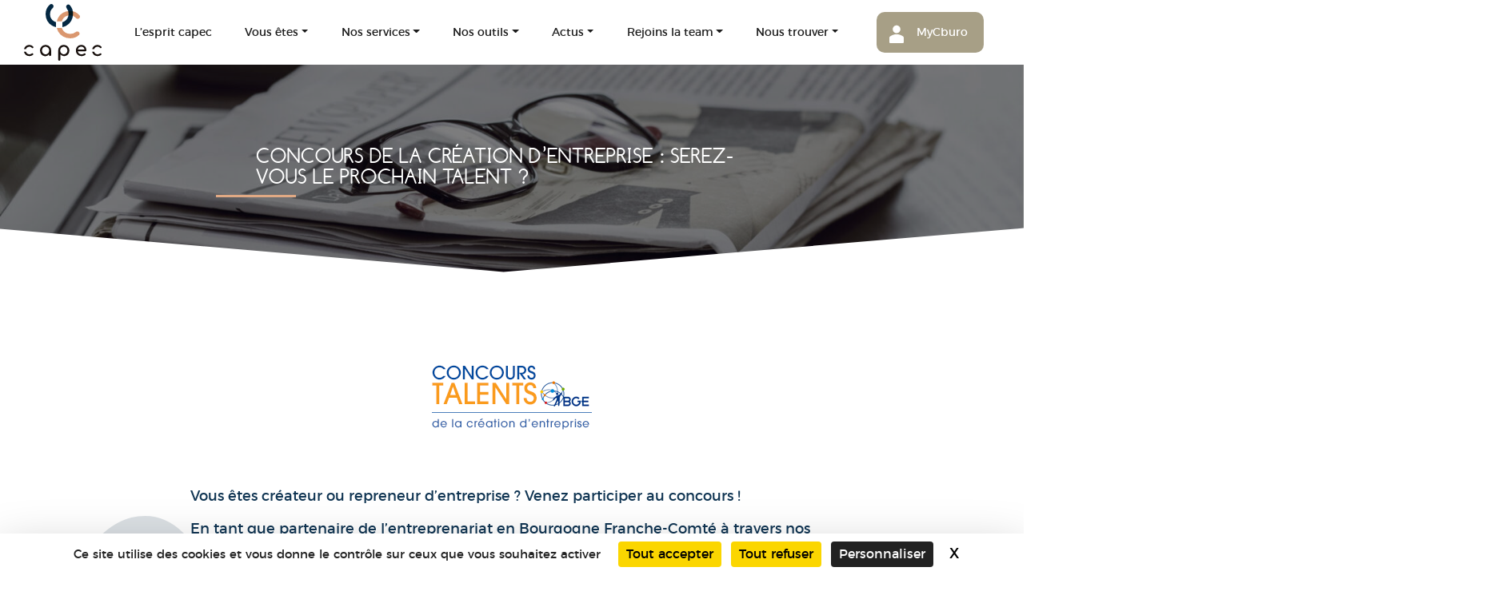

--- FILE ---
content_type: text/html; charset=UTF-8
request_url: https://www.capec.fr/actualites/concours-de-la-creation-dentreprise-serez-vous-le-prochain-talent/
body_size: 18795
content:
<!DOCTYPE html>
<html lang="fr-FR">
<head>
<meta charset="UTF-8">
<script type="text/javascript">
/* <![CDATA[ */
var gform;gform||(document.addEventListener("gform_main_scripts_loaded",function(){gform.scriptsLoaded=!0}),window.addEventListener("DOMContentLoaded",function(){gform.domLoaded=!0}),gform={domLoaded:!1,scriptsLoaded:!1,initializeOnLoaded:function(o){gform.domLoaded&&gform.scriptsLoaded?o():!gform.domLoaded&&gform.scriptsLoaded?window.addEventListener("DOMContentLoaded",o):document.addEventListener("gform_main_scripts_loaded",o)},hooks:{action:{},filter:{}},addAction:function(o,n,r,t){gform.addHook("action",o,n,r,t)},addFilter:function(o,n,r,t){gform.addHook("filter",o,n,r,t)},doAction:function(o){gform.doHook("action",o,arguments)},applyFilters:function(o){return gform.doHook("filter",o,arguments)},removeAction:function(o,n){gform.removeHook("action",o,n)},removeFilter:function(o,n,r){gform.removeHook("filter",o,n,r)},addHook:function(o,n,r,t,i){null==gform.hooks[o][n]&&(gform.hooks[o][n]=[]);var e=gform.hooks[o][n];null==i&&(i=n+"_"+e.length),gform.hooks[o][n].push({tag:i,callable:r,priority:t=null==t?10:t})},doHook:function(n,o,r){var t;if(r=Array.prototype.slice.call(r,1),null!=gform.hooks[n][o]&&((o=gform.hooks[n][o]).sort(function(o,n){return o.priority-n.priority}),o.forEach(function(o){"function"!=typeof(t=o.callable)&&(t=window[t]),"action"==n?t.apply(null,r):r[0]=t.apply(null,r)})),"filter"==n)return r[0]},removeHook:function(o,n,t,i){var r;null!=gform.hooks[o][n]&&(r=(r=gform.hooks[o][n]).filter(function(o,n,r){return!!(null!=i&&i!=o.tag||null!=t&&t!=o.priority)}),gform.hooks[o][n]=r)}}); 
/* ]]> */
</script>
<meta name="viewport" content="width=device-width, initial-scale=1">
<!-- Global site tag (gtag.js) - Google Analytics -->
<script async src="https://www.googletagmanager.com/gtag/js?id=UA-44965118-1"></script>
<script>
window.dataLayer = window.dataLayer || [];
function gtag(){dataLayer.push(arguments);}
gtag('js', new Date());
gtag('config', 'UA-44965118-1');
</script>
<link rel="profile" href="http://gmpg.org/xfn/11">
<link rel="stylesheet" href="https://stackpath.bootstrapcdn.com/bootstrap/4.3.1/css/bootstrap.min.css" integrity="sha384-ggOyR0iXCbMQv3Xipma34MD+dH/1fQ784/j6cY/iJTQUOhcWr7x9JvoRxT2MZw1T" crossorigin="anonymous">
<link href="https://fonts.googleapis.com/css?family=Poppins:400,600,700&display=swap" rel="stylesheet">
<meta name='robots' content='index, follow, max-image-preview:large, max-snippet:-1, max-video-preview:-1' />
<link rel="dns-prefetch" href="//tarteaucitron.io"><link rel="preconnect" href="https://tarteaucitron.io" crossorigin=""><!--cloudflare-no-transform--><script type="text/javascript" src="https://tarteaucitron.io/load.js?domain=www.capec.fr&uuid=6893581b72b2fd067a0cbde8b734d83d1f1a44f2"></script>
<!-- This site is optimized with the Yoast SEO plugin v26.6 - https://yoast.com/wordpress/plugins/seo/ -->
<title>Concours de la création d’entreprise : serez-vous le prochain talent ? - CAPEC</title>
<meta name="description" content="Vous êtes créateur ou repreneur d’entreprise ? Venez participer au concours !  En tant que partenaire de l’entreprenariat en Bourgogne Franche-Comté à" />
<link rel="canonical" href="https://www.capec.fr/actualites/concours-de-la-creation-dentreprise-serez-vous-le-prochain-talent/" />
<meta name="twitter:card" content="summary_large_image" />
<meta name="twitter:title" content="Concours de la création d’entreprise : serez-vous le prochain talent ? - CAPEC" />
<meta name="twitter:description" content="Vous êtes créateur ou repreneur d’entreprise ? Venez participer au concours !  En tant que partenaire de l’entreprenariat en Bourgogne Franche-Comté à" />
<meta name="twitter:image" content="https://www.capec.fr/wp-content/uploads/2016/04/bge-5.png" />
<meta name="twitter:site" content="@CAPEC_ec" />
<meta name="twitter:label1" content="Durée de lecture estimée" />
<meta name="twitter:data1" content="1 minute" />
<script type="application/ld+json" class="yoast-schema-graph">{"@context":"https://schema.org","@graph":[{"@type":"WebPage","@id":"https://www.capec.fr/actualites/concours-de-la-creation-dentreprise-serez-vous-le-prochain-talent/","url":"https://www.capec.fr/actualites/concours-de-la-creation-dentreprise-serez-vous-le-prochain-talent/","name":"Concours de la création d’entreprise : serez-vous le prochain talent ? - CAPEC","isPartOf":{"@id":"https://www.capec.fr/#website"},"primaryImageOfPage":{"@id":"https://www.capec.fr/actualites/concours-de-la-creation-dentreprise-serez-vous-le-prochain-talent/#primaryimage"},"image":{"@id":"https://www.capec.fr/actualites/concours-de-la-creation-dentreprise-serez-vous-le-prochain-talent/#primaryimage"},"thumbnailUrl":"https://www.capec.fr/wp-content/uploads/2016/04/bge-5.png","datePublished":"2021-06-04T13:47:45+00:00","dateModified":"2021-06-04T14:21:55+00:00","description":"Vous êtes créateur ou repreneur d’entreprise ? Venez participer au concours !  En tant que partenaire de l’entreprenariat en Bourgogne Franche-Comté à","breadcrumb":{"@id":"https://www.capec.fr/actualites/concours-de-la-creation-dentreprise-serez-vous-le-prochain-talent/#breadcrumb"},"inLanguage":"fr-FR","potentialAction":[{"@type":"ReadAction","target":["https://www.capec.fr/actualites/concours-de-la-creation-dentreprise-serez-vous-le-prochain-talent/"]}]},{"@type":"ImageObject","inLanguage":"fr-FR","@id":"https://www.capec.fr/actualites/concours-de-la-creation-dentreprise-serez-vous-le-prochain-talent/#primaryimage","url":"https://www.capec.fr/wp-content/uploads/2016/04/bge-5.png","contentUrl":"https://www.capec.fr/wp-content/uploads/2016/04/bge-5.png","width":200,"height":197},{"@type":"BreadcrumbList","@id":"https://www.capec.fr/actualites/concours-de-la-creation-dentreprise-serez-vous-le-prochain-talent/#breadcrumb","itemListElement":[{"@type":"ListItem","position":1,"name":"Accueil","item":"https://www.capec.fr/"},{"@type":"ListItem","position":2,"name":"Concours de la création d’entreprise : serez-vous le prochain talent ?"}]},{"@type":"WebSite","@id":"https://www.capec.fr/#website","url":"https://www.capec.fr/","name":"CAPEC","description":"Expertise comptable et accompagnement","publisher":{"@id":"https://www.capec.fr/#organization"},"potentialAction":[{"@type":"SearchAction","target":{"@type":"EntryPoint","urlTemplate":"https://www.capec.fr/?s={search_term_string}"},"query-input":{"@type":"PropertyValueSpecification","valueRequired":true,"valueName":"search_term_string"}}],"inLanguage":"fr-FR"},{"@type":"Organization","@id":"https://www.capec.fr/#organization","name":"CAPEC","url":"https://www.capec.fr/","logo":{"@type":"ImageObject","inLanguage":"fr-FR","@id":"https://www.capec.fr/#/schema/logo/image/","url":"https://www.capec.fr/wp-content/uploads/2021/07/logo-capec.png","contentUrl":"https://www.capec.fr/wp-content/uploads/2021/07/logo-capec.png","width":656,"height":480,"caption":"CAPEC"},"image":{"@id":"https://www.capec.fr/#/schema/logo/image/"},"sameAs":["https://fr-fr.facebook.com/CAPECexpertisecomptable/","https://x.com/CAPEC_ec","https://fr.linkedin.com/company/capec"]}]}</script>
<!-- / Yoast SEO plugin. -->
<link rel='dns-prefetch' href='//platform-api.sharethis.com' />
<link rel='dns-prefetch' href='//use.fontawesome.com' />
<link rel="alternate" title="oEmbed (JSON)" type="application/json+oembed" href="https://www.capec.fr/wp-json/oembed/1.0/embed?url=https%3A%2F%2Fwww.capec.fr%2Factualites%2Fconcours-de-la-creation-dentreprise-serez-vous-le-prochain-talent%2F" />
<link rel="alternate" title="oEmbed (XML)" type="text/xml+oembed" href="https://www.capec.fr/wp-json/oembed/1.0/embed?url=https%3A%2F%2Fwww.capec.fr%2Factualites%2Fconcours-de-la-creation-dentreprise-serez-vous-le-prochain-talent%2F&#038;format=xml" />
<style>
.lazyload,
.lazyloading {
max-width: 100%;
}
</style>
<style id='wp-img-auto-sizes-contain-inline-css' type='text/css'>
img:is([sizes=auto i],[sizes^="auto," i]){contain-intrinsic-size:3000px 1500px}
/*# sourceURL=wp-img-auto-sizes-contain-inline-css */
</style>
<style id='wp-emoji-styles-inline-css' type='text/css'>
img.wp-smiley, img.emoji {
display: inline !important;
border: none !important;
box-shadow: none !important;
height: 1em !important;
width: 1em !important;
margin: 0 0.07em !important;
vertical-align: -0.1em !important;
background: none !important;
padding: 0 !important;
}
/*# sourceURL=wp-emoji-styles-inline-css */
</style>
<link rel='stylesheet' id='wp-block-library-css' href='//www.capec.fr/wp-content/cache/wpfc-minified/7ym34z15/s4nr.css' type='text/css' media='all' />
<style id='classic-theme-styles-inline-css' type='text/css'>
/*! This file is auto-generated */
.wp-block-button__link{color:#fff;background-color:#32373c;border-radius:9999px;box-shadow:none;text-decoration:none;padding:calc(.667em + 2px) calc(1.333em + 2px);font-size:1.125em}.wp-block-file__button{background:#32373c;color:#fff;text-decoration:none}
/*# sourceURL=/wp-includes/css/classic-themes.min.css */
</style>
<link rel='stylesheet' id='wp-components-css' href='//www.capec.fr/wp-content/cache/wpfc-minified/l1z1ly14/fkdud.css' type='text/css' media='all' />
<link rel='stylesheet' id='wp-preferences-css' href='//www.capec.fr/wp-content/cache/wpfc-minified/d4t23cmr/fkdud.css' type='text/css' media='all' />
<link rel='stylesheet' id='wp-block-editor-css' href='//www.capec.fr/wp-content/cache/wpfc-minified/mk3ivsgg/fkdud.css' type='text/css' media='all' />
<link rel='stylesheet' id='popup-maker-block-library-style-css' href='//www.capec.fr/wp-content/cache/wpfc-minified/l236ku0y/fkdud.css' type='text/css' media='all' />
<style id='global-styles-inline-css' type='text/css'>
:root{--wp--preset--aspect-ratio--square: 1;--wp--preset--aspect-ratio--4-3: 4/3;--wp--preset--aspect-ratio--3-4: 3/4;--wp--preset--aspect-ratio--3-2: 3/2;--wp--preset--aspect-ratio--2-3: 2/3;--wp--preset--aspect-ratio--16-9: 16/9;--wp--preset--aspect-ratio--9-16: 9/16;--wp--preset--color--black: #000000;--wp--preset--color--cyan-bluish-gray: #abb8c3;--wp--preset--color--white: #FFF;--wp--preset--color--pale-pink: #f78da7;--wp--preset--color--vivid-red: #cf2e2e;--wp--preset--color--luminous-vivid-orange: #ff6900;--wp--preset--color--luminous-vivid-amber: #fcb900;--wp--preset--color--light-green-cyan: #7bdcb5;--wp--preset--color--vivid-green-cyan: #00d084;--wp--preset--color--pale-cyan-blue: #8ed1fc;--wp--preset--color--vivid-cyan-blue: #0693e3;--wp--preset--color--vivid-purple: #9b51e0;--wp--preset--color--primary: #007bff;--wp--preset--color--secondary: #6c757d;--wp--preset--color--success: #28a745;--wp--preset--color--danger: #dc3545;--wp--preset--color--warning: #ffc107;--wp--preset--color--info: #17a2b8;--wp--preset--color--dark: #343a40;--wp--preset--color--light: #f8f9fa;--wp--preset--gradient--vivid-cyan-blue-to-vivid-purple: linear-gradient(135deg,rgb(6,147,227) 0%,rgb(155,81,224) 100%);--wp--preset--gradient--light-green-cyan-to-vivid-green-cyan: linear-gradient(135deg,rgb(122,220,180) 0%,rgb(0,208,130) 100%);--wp--preset--gradient--luminous-vivid-amber-to-luminous-vivid-orange: linear-gradient(135deg,rgb(252,185,0) 0%,rgb(255,105,0) 100%);--wp--preset--gradient--luminous-vivid-orange-to-vivid-red: linear-gradient(135deg,rgb(255,105,0) 0%,rgb(207,46,46) 100%);--wp--preset--gradient--very-light-gray-to-cyan-bluish-gray: linear-gradient(135deg,rgb(238,238,238) 0%,rgb(169,184,195) 100%);--wp--preset--gradient--cool-to-warm-spectrum: linear-gradient(135deg,rgb(74,234,220) 0%,rgb(151,120,209) 20%,rgb(207,42,186) 40%,rgb(238,44,130) 60%,rgb(251,105,98) 80%,rgb(254,248,76) 100%);--wp--preset--gradient--blush-light-purple: linear-gradient(135deg,rgb(255,206,236) 0%,rgb(152,150,240) 100%);--wp--preset--gradient--blush-bordeaux: linear-gradient(135deg,rgb(254,205,165) 0%,rgb(254,45,45) 50%,rgb(107,0,62) 100%);--wp--preset--gradient--luminous-dusk: linear-gradient(135deg,rgb(255,203,112) 0%,rgb(199,81,192) 50%,rgb(65,88,208) 100%);--wp--preset--gradient--pale-ocean: linear-gradient(135deg,rgb(255,245,203) 0%,rgb(182,227,212) 50%,rgb(51,167,181) 100%);--wp--preset--gradient--electric-grass: linear-gradient(135deg,rgb(202,248,128) 0%,rgb(113,206,126) 100%);--wp--preset--gradient--midnight: linear-gradient(135deg,rgb(2,3,129) 0%,rgb(40,116,252) 100%);--wp--preset--font-size--small: 13px;--wp--preset--font-size--medium: 20px;--wp--preset--font-size--large: 36px;--wp--preset--font-size--x-large: 42px;--wp--preset--spacing--20: 0.44rem;--wp--preset--spacing--30: 0.67rem;--wp--preset--spacing--40: 1rem;--wp--preset--spacing--50: 1.5rem;--wp--preset--spacing--60: 2.25rem;--wp--preset--spacing--70: 3.38rem;--wp--preset--spacing--80: 5.06rem;--wp--preset--shadow--natural: 6px 6px 9px rgba(0, 0, 0, 0.2);--wp--preset--shadow--deep: 12px 12px 50px rgba(0, 0, 0, 0.4);--wp--preset--shadow--sharp: 6px 6px 0px rgba(0, 0, 0, 0.2);--wp--preset--shadow--outlined: 6px 6px 0px -3px rgb(255, 255, 255), 6px 6px rgb(0, 0, 0);--wp--preset--shadow--crisp: 6px 6px 0px rgb(0, 0, 0);}:where(.is-layout-flex){gap: 0.5em;}:where(.is-layout-grid){gap: 0.5em;}body .is-layout-flex{display: flex;}.is-layout-flex{flex-wrap: wrap;align-items: center;}.is-layout-flex > :is(*, div){margin: 0;}body .is-layout-grid{display: grid;}.is-layout-grid > :is(*, div){margin: 0;}:where(.wp-block-columns.is-layout-flex){gap: 2em;}:where(.wp-block-columns.is-layout-grid){gap: 2em;}:where(.wp-block-post-template.is-layout-flex){gap: 1.25em;}:where(.wp-block-post-template.is-layout-grid){gap: 1.25em;}.has-black-color{color: var(--wp--preset--color--black) !important;}.has-cyan-bluish-gray-color{color: var(--wp--preset--color--cyan-bluish-gray) !important;}.has-white-color{color: var(--wp--preset--color--white) !important;}.has-pale-pink-color{color: var(--wp--preset--color--pale-pink) !important;}.has-vivid-red-color{color: var(--wp--preset--color--vivid-red) !important;}.has-luminous-vivid-orange-color{color: var(--wp--preset--color--luminous-vivid-orange) !important;}.has-luminous-vivid-amber-color{color: var(--wp--preset--color--luminous-vivid-amber) !important;}.has-light-green-cyan-color{color: var(--wp--preset--color--light-green-cyan) !important;}.has-vivid-green-cyan-color{color: var(--wp--preset--color--vivid-green-cyan) !important;}.has-pale-cyan-blue-color{color: var(--wp--preset--color--pale-cyan-blue) !important;}.has-vivid-cyan-blue-color{color: var(--wp--preset--color--vivid-cyan-blue) !important;}.has-vivid-purple-color{color: var(--wp--preset--color--vivid-purple) !important;}.has-black-background-color{background-color: var(--wp--preset--color--black) !important;}.has-cyan-bluish-gray-background-color{background-color: var(--wp--preset--color--cyan-bluish-gray) !important;}.has-white-background-color{background-color: var(--wp--preset--color--white) !important;}.has-pale-pink-background-color{background-color: var(--wp--preset--color--pale-pink) !important;}.has-vivid-red-background-color{background-color: var(--wp--preset--color--vivid-red) !important;}.has-luminous-vivid-orange-background-color{background-color: var(--wp--preset--color--luminous-vivid-orange) !important;}.has-luminous-vivid-amber-background-color{background-color: var(--wp--preset--color--luminous-vivid-amber) !important;}.has-light-green-cyan-background-color{background-color: var(--wp--preset--color--light-green-cyan) !important;}.has-vivid-green-cyan-background-color{background-color: var(--wp--preset--color--vivid-green-cyan) !important;}.has-pale-cyan-blue-background-color{background-color: var(--wp--preset--color--pale-cyan-blue) !important;}.has-vivid-cyan-blue-background-color{background-color: var(--wp--preset--color--vivid-cyan-blue) !important;}.has-vivid-purple-background-color{background-color: var(--wp--preset--color--vivid-purple) !important;}.has-black-border-color{border-color: var(--wp--preset--color--black) !important;}.has-cyan-bluish-gray-border-color{border-color: var(--wp--preset--color--cyan-bluish-gray) !important;}.has-white-border-color{border-color: var(--wp--preset--color--white) !important;}.has-pale-pink-border-color{border-color: var(--wp--preset--color--pale-pink) !important;}.has-vivid-red-border-color{border-color: var(--wp--preset--color--vivid-red) !important;}.has-luminous-vivid-orange-border-color{border-color: var(--wp--preset--color--luminous-vivid-orange) !important;}.has-luminous-vivid-amber-border-color{border-color: var(--wp--preset--color--luminous-vivid-amber) !important;}.has-light-green-cyan-border-color{border-color: var(--wp--preset--color--light-green-cyan) !important;}.has-vivid-green-cyan-border-color{border-color: var(--wp--preset--color--vivid-green-cyan) !important;}.has-pale-cyan-blue-border-color{border-color: var(--wp--preset--color--pale-cyan-blue) !important;}.has-vivid-cyan-blue-border-color{border-color: var(--wp--preset--color--vivid-cyan-blue) !important;}.has-vivid-purple-border-color{border-color: var(--wp--preset--color--vivid-purple) !important;}.has-vivid-cyan-blue-to-vivid-purple-gradient-background{background: var(--wp--preset--gradient--vivid-cyan-blue-to-vivid-purple) !important;}.has-light-green-cyan-to-vivid-green-cyan-gradient-background{background: var(--wp--preset--gradient--light-green-cyan-to-vivid-green-cyan) !important;}.has-luminous-vivid-amber-to-luminous-vivid-orange-gradient-background{background: var(--wp--preset--gradient--luminous-vivid-amber-to-luminous-vivid-orange) !important;}.has-luminous-vivid-orange-to-vivid-red-gradient-background{background: var(--wp--preset--gradient--luminous-vivid-orange-to-vivid-red) !important;}.has-very-light-gray-to-cyan-bluish-gray-gradient-background{background: var(--wp--preset--gradient--very-light-gray-to-cyan-bluish-gray) !important;}.has-cool-to-warm-spectrum-gradient-background{background: var(--wp--preset--gradient--cool-to-warm-spectrum) !important;}.has-blush-light-purple-gradient-background{background: var(--wp--preset--gradient--blush-light-purple) !important;}.has-blush-bordeaux-gradient-background{background: var(--wp--preset--gradient--blush-bordeaux) !important;}.has-luminous-dusk-gradient-background{background: var(--wp--preset--gradient--luminous-dusk) !important;}.has-pale-ocean-gradient-background{background: var(--wp--preset--gradient--pale-ocean) !important;}.has-electric-grass-gradient-background{background: var(--wp--preset--gradient--electric-grass) !important;}.has-midnight-gradient-background{background: var(--wp--preset--gradient--midnight) !important;}.has-small-font-size{font-size: var(--wp--preset--font-size--small) !important;}.has-medium-font-size{font-size: var(--wp--preset--font-size--medium) !important;}.has-large-font-size{font-size: var(--wp--preset--font-size--large) !important;}.has-x-large-font-size{font-size: var(--wp--preset--font-size--x-large) !important;}
:where(.wp-block-post-template.is-layout-flex){gap: 1.25em;}:where(.wp-block-post-template.is-layout-grid){gap: 1.25em;}
:where(.wp-block-term-template.is-layout-flex){gap: 1.25em;}:where(.wp-block-term-template.is-layout-grid){gap: 1.25em;}
:where(.wp-block-columns.is-layout-flex){gap: 2em;}:where(.wp-block-columns.is-layout-grid){gap: 2em;}
:root :where(.wp-block-pullquote){font-size: 1.5em;line-height: 1.6;}
/*# sourceURL=global-styles-inline-css */
</style>
<link rel='stylesheet' id='share-this-share-buttons-sticky-css' href='//www.capec.fr/wp-content/plugins/sharethis-share-buttons/css/mu-style.css?ver=1767084061' type='text/css' media='all' />
<link rel='stylesheet' id='strappress-style-css' href='//www.capec.fr/wp-content/cache/wpfc-minified/dublqcw3/s4nr.css' type='text/css' media='all' />
<link rel='stylesheet' id='elementor-frontend-css' href='//www.capec.fr/wp-content/cache/wpfc-minified/fwqy2gl/s4nr.css' type='text/css' media='all' />
<link rel='stylesheet' id='eael-general-css' href='//www.capec.fr/wp-content/cache/wpfc-minified/jpdh6u02/s4nr.css' type='text/css' media='all' />
<script type="text/javascript" src="//platform-api.sharethis.com/js/sharethis.js?ver=2.3.6#property=605d8957f6067000116b086b&amp;product=sticky-buttons&amp;source=sharethis-share-buttons-wordpress" id="share-this-share-buttons-mu-js"></script>
<script type="text/javascript" src="https://www.capec.fr/wp-includes/js/jquery/jquery.min.js?ver=3.7.1" id="jquery-core-js"></script>
<script type="text/javascript" src="https://www.capec.fr/wp-includes/js/jquery/jquery-migrate.min.js?ver=3.4.1" id="jquery-migrate-js"></script>
<script src="//use.fontawesome.com/releases/v5.6.3/js/all.js?ver=5.6.3" defer></script><link rel="https://api.w.org/" href="https://www.capec.fr/wp-json/" /><link rel="alternate" title="JSON" type="application/json" href="https://www.capec.fr/wp-json/wp/v2/actualites/22662" /><link rel="EditURI" type="application/rsd+xml" title="RSD" href="https://www.capec.fr/xmlrpc.php?rsd" />
<meta name="generator" content="WordPress 6.9" />
<link rel='shortlink' href='https://www.capec.fr/?p=22662' />
<script>
document.documentElement.className = document.documentElement.className.replace('no-js', 'js');
</script>
<style>
.no-js img.lazyload {
display: none;
}
figure.wp-block-image img.lazyloading {
min-width: 150px;
}
.lazyload,
.lazyloading {
--smush-placeholder-width: 100px;
--smush-placeholder-aspect-ratio: 1/1;
width: var(--smush-image-width, var(--smush-placeholder-width)) !important;
aspect-ratio: var(--smush-image-aspect-ratio, var(--smush-placeholder-aspect-ratio)) !important;
}
.lazyload, .lazyloading {
opacity: 0;
}
.lazyloaded {
opacity: 1;
transition: opacity 400ms;
transition-delay: 0ms;
}
</style>
<link rel="pingback" href="https://www.capec.fr/xmlrpc.php"><meta name="generator" content="Elementor 3.34.0; features: additional_custom_breakpoints; settings: css_print_method-external, google_font-enabled, font_display-auto">
<style type="text/css">.recentcomments a{display:inline !important;padding:0 !important;margin:0 !important;}</style>			<style>
.e-con.e-parent:nth-of-type(n+4):not(.e-lazyloaded):not(.e-no-lazyload),
.e-con.e-parent:nth-of-type(n+4):not(.e-lazyloaded):not(.e-no-lazyload) * {
background-image: none !important;
}
@media screen and (max-height: 1024px) {
.e-con.e-parent:nth-of-type(n+3):not(.e-lazyloaded):not(.e-no-lazyload),
.e-con.e-parent:nth-of-type(n+3):not(.e-lazyloaded):not(.e-no-lazyload) * {
background-image: none !important;
}
}
@media screen and (max-height: 640px) {
.e-con.e-parent:nth-of-type(n+2):not(.e-lazyloaded):not(.e-no-lazyload),
.e-con.e-parent:nth-of-type(n+2):not(.e-lazyloaded):not(.e-no-lazyload) * {
background-image: none !important;
}
}
</style>
<link rel="icon" href="https://www.capec.fr/wp-content/uploads/2021/04/cropped-favicon-1-32x32.png" sizes="32x32" />
<link rel="icon" href="https://www.capec.fr/wp-content/uploads/2021/04/cropped-favicon-1-192x192.png" sizes="192x192" />
<link rel="apple-touch-icon" href="https://www.capec.fr/wp-content/uploads/2021/04/cropped-favicon-1-180x180.png" />
<meta name="msapplication-TileImage" content="https://www.capec.fr/wp-content/uploads/2021/04/cropped-favicon-1-270x270.png" />
</head>
<body class="wp-singular actualites-template-default single single-actualites postid-22662 wp-embed-responsive wp-theme-demo_wp_01 elementor-default elementor-kit-12">
<div id="page" class="site">
<header id="masthead" role="banner">
<div class="content-head">
<div class="site-header">
<div class="container pt-3 pb-5">
<div class="d-sm-flex justify-content-between text-uppercase">
<div class="d-flex">
</div>
</div>
</div>
</div>
<nav class="navbar navbar-expand-lg p-0">
<div class="container">
<div class=" main-nav rounded d-flex align-items-lg-center justify-content-between container position-lg-absolute mt-lg-3">
<div class="navbar-brand mt-2 mb-1 ml-2">
<a href="https://www.capec.fr/" rel="home"><img data-src="https://www.capec.fr/wp-content/themes/demo_wp_01/img/logo-capec.svg"  alt="CAPEC Cabinet d'expertise comptable" src="[data-uri]" class="lazyload" /> </a>
</div>
<div>
<button class="navbar-toggler navbar-toggler-right" type="button" data-toggle="collapse" data-target="#navbarNav" aria-controls="navbarNav" aria-expanded="false" aria-label="Toggle navigation">
<span class="navbar-toggler-icon mt-3"></span>
</button>
<div class="collapse navbar-collapse" id="navbarNav">
<ul id="menu-menu-principal" class="navbar-nav"><li id="menu-item-18040" class="menu-item menu-item-type-post_type menu-item-object-page menu-item-18040 nav-item"><a href="https://www.capec.fr/lesprit-capec/" class="nav-link">L’esprit capec</a></li>
<li id="menu-item-17612" class="menu-item menu-item-type-post_type menu-item-object-page menu-item-has-children dropdown menu-item-17612 nav-item"><a href="https://www.capec.fr/vous-etes/" class="nav-link dropdown-toggle"  aria-haspopup="true" aria-expanded="false">Vous êtes</a>
<ul class="dropdown-menu">
<li id="menu-item-17946" class="menu-item menu-item-type-post_type menu-item-object-page menu-item-17946 nav-item"><a class="dropdown-item" href="https://www.capec.fr/vous-etes-artisan-commercant/" class="nav-link"> Vous êtes artisan / commerçant</a></li>
<li id="menu-item-17787" class="menu-item menu-item-type-post_type menu-item-object-page menu-item-17787 nav-item"><a class="dropdown-item" href="https://www.capec.fr/vous-etes-dirigeant-pme/" class="nav-link"> Vous êtes dirigeant d’une PME</a></li>
<li id="menu-item-17945" class="menu-item menu-item-type-post_type menu-item-object-page menu-item-17945 nav-item"><a class="dropdown-item" href="https://www.capec.fr/vous-etes-une-profession-liberale/" class="nav-link"> Vous êtes une profession libérale</a></li>
<li id="menu-item-17944" class="menu-item menu-item-type-post_type menu-item-object-page menu-item-17944 nav-item"><a class="dropdown-item" href="https://www.capec.fr/accompagnement-conseil-creation-entreprise/" class="nav-link"> Vous êtes créateur d’entreprise</a></li>
<li id="menu-item-17942" class="menu-item menu-item-type-post_type menu-item-object-page menu-item-17942 nav-item"><a class="dropdown-item" href="https://www.capec.fr/vous-etes-repreneur-d-entreprise/" class="nav-link"> Vous êtes repreneur d’entreprise</a></li>
<li id="menu-item-17943" class="menu-item menu-item-type-post_type menu-item-object-page menu-item-17943 nav-item"><a class="dropdown-item" href="https://www.capec.fr/vous-etes-une-start-up/" class="nav-link"> Vous êtes une start-up</a></li>
<li id="menu-item-30079" class="menu-item menu-item-type-post_type menu-item-object-page menu-item-30079 nav-item"><a class="dropdown-item" href="https://www.capec.fr/expert-comptable-marchand-de-biens/" class="nav-link"> Vous êtes marchand de biens</a></li>
</ul>
</li>
<li id="menu-item-24493" class="menu-item menu-item-type-custom menu-item-object-custom menu-item-has-children dropdown menu-item-24493 nav-item"><a href="#" class="nav-link dropdown-toggle"  aria-haspopup="true" aria-expanded="false">Nos services</a>
<ul class="dropdown-menu">
<li id="menu-item-18023" class="menu-item menu-item-type-post_type menu-item-object-page menu-item-18023 nav-item"><a class="dropdown-item" href="https://www.capec.fr/expertise-comptable/" class="nav-link"> Expertise comptable</a></li>
<li id="menu-item-28738" class="menu-item menu-item-type-post_type menu-item-object-page menu-item-28738 nav-item"><a class="dropdown-item" href="https://www.capec.fr/service-commissariat-aux-comptes-audit/" class="nav-link"> Commissariat aux comptes</a></li>
<li id="menu-item-23695" class="menu-item menu-item-type-post_type menu-item-object-page menu-item-23695 nav-item"><a class="dropdown-item" href="https://www.capec.fr/comment-creer-son-entreprise/" class="nav-link"> Conseil en création d’entreprise</a></li>
<li id="menu-item-18026" class="menu-item menu-item-type-post_type menu-item-object-page menu-item-18026 nav-item"><a class="dropdown-item" href="https://www.capec.fr/social-paie/" class="nav-link"> Social paie</a></li>
<li id="menu-item-18027" class="menu-item menu-item-type-post_type menu-item-object-page menu-item-18027 nav-item"><a class="dropdown-item" href="https://www.capec.fr/gestion-patrimoine-transmission/" class="nav-link"> Gestion de patrimoine et transmission</a></li>
<li id="menu-item-18029" class="menu-item menu-item-type-post_type menu-item-object-page menu-item-18029 nav-item"><a class="dropdown-item" href="https://www.capec.fr/juridique/" class="nav-link"> Juridique</a></li>
<li id="menu-item-25392" class="menu-item menu-item-type-post_type menu-item-object-page menu-item-25392 nav-item"><a class="dropdown-item" href="https://www.capec.fr/location-de-bureaux-amenages-dijon-auxerre-pontarlier/" class="nav-link"> Centre d’affaires</a></li>
<li id="menu-item-28373" class="menu-item menu-item-type-post_type menu-item-object-page menu-item-28373 nav-item"><a class="dropdown-item" href="https://www.capec.fr/secretariat-externalise-my-assistant/" class="nav-link"> Secrétariat externalisé</a></li>
</ul>
</li>
<li id="menu-item-24938" class="menu-item menu-item-type-custom menu-item-object-custom menu-item-has-children dropdown menu-item-24938 nav-item"><a href="#" class="nav-link dropdown-toggle"  aria-haspopup="true" aria-expanded="false">Nos outils</a>
<ul class="dropdown-menu">
<li id="menu-item-24935" class="menu-item menu-item-type-post_type menu-item-object-page menu-item-24935 nav-item"><a class="dropdown-item" href="https://www.capec.fr/mycburo-ma-compta-en-ligne/" class="nav-link"> MyCburo</a></li>
<li id="menu-item-24253" class="menu-item menu-item-type-post_type menu-item-object-page menu-item-24253 nav-item"><a class="dropdown-item" href="https://www.capec.fr/outil-facturation/" class="nav-link"> Facturation</a></li>
<li id="menu-item-24280" class="menu-item menu-item-type-post_type menu-item-object-page menu-item-24280 nav-item"><a class="dropdown-item" href="https://www.capec.fr/waibi-outil-pilotage-financier/" class="nav-link"> Waibi</a></li>
<li id="menu-item-24759" class="menu-item menu-item-type-post_type menu-item-object-page menu-item-24759 nav-item"><a class="dropdown-item" href="https://www.capec.fr/notedefrais/" class="nav-link"> Note de frais</a></li>
<li id="menu-item-24895" class="menu-item menu-item-type-post_type menu-item-object-page menu-item-24895 nav-item"><a class="dropdown-item" href="https://www.capec.fr/comptes/" class="nav-link"> Comptes</a></li>
<li id="menu-item-24896" class="menu-item menu-item-type-post_type menu-item-object-page menu-item-24896 nav-item"><a class="dropdown-item" href="https://www.capec.fr/caisse/" class="nav-link"> Caisse</a></li>
<li id="menu-item-27834" class="menu-item menu-item-type-post_type menu-item-object-page menu-item-27834 nav-item"><a class="dropdown-item" href="https://www.capec.fr/service-de-recouvrement-creances-en-ligne/" class="nav-link"> Recouvrement amiable</a></li>
</ul>
</li>
<li id="menu-item-18261" class="menu-item menu-item-type-custom menu-item-object-custom menu-item-has-children dropdown menu-item-18261 nav-item"><a href="#" class="nav-link dropdown-toggle"  aria-haspopup="true" aria-expanded="false">Actus</a>
<ul class="dropdown-menu">
<li id="menu-item-17784" class="menu-item menu-item-type-post_type menu-item-object-page menu-item-17784 nav-item"><a class="dropdown-item" href="https://www.capec.fr/actus/" class="nav-link"> Actualités CAPEC</a></li>
<li id="menu-item-18262" class="menu-item menu-item-type-custom menu-item-object-custom menu-item-18262 nav-item"><a class="dropdown-item" target="_blank" href="https://capec.expert-infos.com/" class="nav-link"> Actualités techniques</a></li>
<li id="menu-item-31524" class="menu-item menu-item-type-post_type menu-item-object-page menu-item-31524 nav-item"><a class="dropdown-item" href="https://www.capec.fr/facturation-electronique/" class="nav-link"> Facturation électronique</a></li>
</ul>
</li>
<li id="menu-item-33814" class="menu-item menu-item-type-post_type menu-item-object-page menu-item-has-children dropdown menu-item-33814 nav-item"><a href="https://www.capec.fr/rejoins-la-team/" class="nav-link dropdown-toggle"  aria-haspopup="true" aria-expanded="false">Rejoins la team</a>
<ul class="dropdown-menu">
<li id="menu-item-26893" class="menu-item menu-item-type-post_type menu-item-object-page menu-item-26893 nav-item"><a class="dropdown-item" href="https://www.capec.fr/les-6-raisons-de-rejoindre-capec/" class="nav-link"> Pourquoi nous choisir ?</a></li>
<li id="menu-item-26892" class="menu-item menu-item-type-post_type menu-item-object-page menu-item-26892 nav-item"><a class="dropdown-item" href="https://www.capec.fr/laventure-capec/" class="nav-link"> L’aventure CAPEC</a></li>
<li id="menu-item-26891" class="menu-item menu-item-type-post_type menu-item-object-page menu-item-26891 nav-item"><a class="dropdown-item" href="https://www.capec.fr/les-etapes-du-recrutement/" class="nav-link"> Les étapes du recrutement</a></li>
</ul>
</li>
<li id="menu-item-28719" class="menu-item menu-item-type-post_type menu-item-object-page menu-item-has-children dropdown menu-item-28719 nav-item"><a href="https://www.capec.fr/nos-implantations/" class="nav-link dropdown-toggle"  aria-haspopup="true" aria-expanded="false">Nous trouver</a>
<ul class="dropdown-menu">
<li id="menu-item-28731" class="menu-item menu-item-type-post_type menu-item-object-page menu-item-28731 nav-item"><a class="dropdown-item" href="https://www.capec.fr/bureau-de-dijon-quetigny/" class="nav-link"> Dijon-Quetigny</a></li>
<li id="menu-item-28722" class="menu-item menu-item-type-post_type menu-item-object-page menu-item-28722 nav-item"><a class="dropdown-item" href="https://www.capec.fr/cabinet-comptable-auxerre-2/" class="nav-link"> Auxerre</a></li>
<li id="menu-item-45" class="menu-item menu-item-type-post_type menu-item-object-page menu-item-45 nav-item"><a class="dropdown-item" href="https://www.capec.fr/cabinet-comptable-macon-2/" class="nav-link"> Mâcon</a></li>
<li id="menu-item-28721" class="menu-item menu-item-type-post_type menu-item-object-page menu-item-28721 nav-item"><a class="dropdown-item" href="https://www.capec.fr/cabinet-comptable-chalon/" class="nav-link"> Chalon-sur-Saône</a></li>
<li id="menu-item-28730" class="menu-item menu-item-type-post_type menu-item-object-page menu-item-28730 nav-item"><a class="dropdown-item" href="https://www.capec.fr/contact-comptexperts-pontarlier/" class="nav-link"> Pontarlier</a></li>
</ul>
</li>
<li id="menu-item-16517" class="mycburo menu-item menu-item-type-custom menu-item-object-custom menu-item-16517 nav-item"><a target="_blank" href="https://connect.mycburo.fr/#!/" class="nav-link">MyCburo</a></li>
</ul>                                </div>
</div>
</div>
</div>
</nav>
</div>
<script type="text/javascript" src="https://platform-api.sharethis.com/js/sharethis.js#property=605d8957f6067000116b086b&product=inline-share-buttons" async="async"></script>
</header>
<!-- #masthead -->
<div id="content" class="site-content">
<div id="primary" class="content-area">
<main id="main" class="site-main" role="main">
<div class="container page-wp">
<div class="row entete">
<img fetchpriority="high" width="2000" height="430" src="https://www.capec.fr/wp-content/uploads/2021/02/bg-actu.jpg" class="image wp-image-16919  attachment-full size-full" alt="bg-actu" style="max-width: 100%; height: auto;" decoding="async" srcset="https://www.capec.fr/wp-content/uploads/2021/02/bg-actu.jpg 2000w, https://www.capec.fr/wp-content/uploads/2021/02/bg-actu-300x65.jpg 300w, https://www.capec.fr/wp-content/uploads/2021/02/bg-actu-1024x220.jpg 1024w, https://www.capec.fr/wp-content/uploads/2021/02/bg-actu-768x165.jpg 768w, https://www.capec.fr/wp-content/uploads/2021/02/bg-actu-1536x330.jpg 1536w" sizes="(max-width: 2000px) 100vw, 2000px" />                                <h1>Concours de la création d’entreprise : serez-vous le prochain talent ?</h1>
<div class="sharethis-inline-share-buttons"></div>            </div>
<div class="row">
<div class="col-md-12">
<img data-src="https://www.capec.fr/wp-content/uploads/2016/04/bge-5.png" src="[data-uri]" class="lazyload" style="--smush-placeholder-width: 200px; --smush-placeholder-aspect-ratio: 200/197;">
</div>
<div class="col-md-8">
<p><p>Vous êtes créateur ou repreneur d’entreprise ? Venez participer au concours ! </p>
<p>	En tant que partenaire de l’entreprenariat en Bourgogne Franche-Comté à travers nos adhésions et implications dans différents organismes d&rsquo;accompagnement, CAPEC soutient la BGE et vous encourage à faire reconnaître vos talents, vous créateurs repreneurs d’entreprises !</p>
<p>	La BGE organise pour la 18ème année, le concours Talents BGE, premier concours régional de la création d’entreprise qui vous permet de gagner jusqu’à 8 000€, ce n’est pas rien quand on vient de créer son entreprise !</p>
<p>	Chaque année, plus de 1 500 entrepreneurs entrent dans la course. Ils ne seront plus qu’une centaine de créateurs d’entreprises primés pour l’exemplarité de leur parcours et de leur démarche entrepreneuriale.</p>
<p>	Il vous reste moins d&rsquo;un mois (fin des inscriptions au 30/04/2016) pour participer au concours, si vous êtes un entrepreneur passionné et motivé, vous avez toutes les chances de gagner alors lancez-vous !</p>
<p>	Pour vous inscrire, c’est ici : http://inscription.concours-talents.com/</p>
<p>	Concours Talents BGE from BGE on Vimeo.</p>
</p>
</div>
</div>
</div>
</main>
</div>

</div><!-- #content -->
<div class="col-12 newsletter"><section id="text-2" class="widget col widget_text text-nowrap"><p class="widget-title text-uppercase">GARDONS LE CONTACT</p>			<div class="textwidget"><p>Inscrivez-vous à notre newsletter pour être informé(e) des dernières nouvelles</p>
</div>
</section><section id="gform_widget-2" class="widget col gform_widget text-nowrap"><link rel='stylesheet' id='gforms_reset_css-css' href='//www.capec.fr/wp-content/cache/wpfc-minified/l8n5vybf/s4nr.css' type='text/css' media='all' />
<link rel='stylesheet' id='gforms_formsmain_css-css' href='//www.capec.fr/wp-content/cache/wpfc-minified/lz0ddz5h/s4nr.css' type='text/css' media='all' />
<link rel='stylesheet' id='gforms_ready_class_css-css' href='//www.capec.fr/wp-content/cache/wpfc-minified/qxps7r3j/s4nr.css' type='text/css' media='all' />
<link rel='stylesheet' id='gforms_browsers_css-css' href='//www.capec.fr/wp-content/cache/wpfc-minified/pdt9t5r/s4nr.css' type='text/css' media='all' />
<script type="text/javascript" src="https://www.capec.fr/wp-includes/js/dist/dom-ready.min.js?ver=f77871ff7694fffea381" id="wp-dom-ready-js"></script>
<script type="text/javascript" src="https://www.capec.fr/wp-includes/js/dist/hooks.min.js?ver=dd5603f07f9220ed27f1" id="wp-hooks-js"></script>
<script type="text/javascript" src="https://www.capec.fr/wp-includes/js/dist/i18n.min.js?ver=c26c3dc7bed366793375" id="wp-i18n-js"></script>
<script type="text/javascript" id="wp-i18n-js-after">
/* <![CDATA[ */
wp.i18n.setLocaleData( { 'text direction\u0004ltr': [ 'ltr' ] } );
//# sourceURL=wp-i18n-js-after
/* ]]> */
</script>
<script type="text/javascript" id="wp-a11y-js-translations">
/* <![CDATA[ */
( function( domain, translations ) {
var localeData = translations.locale_data[ domain ] || translations.locale_data.messages;
localeData[""].domain = domain;
wp.i18n.setLocaleData( localeData, domain );
} )( "default", {"translation-revision-date":"2025-12-10 11:15:06+0000","generator":"GlotPress\/4.0.3","domain":"messages","locale_data":{"messages":{"":{"domain":"messages","plural-forms":"nplurals=2; plural=n > 1;","lang":"fr"},"Notifications":["Notifications"]}},"comment":{"reference":"wp-includes\/js\/dist\/a11y.js"}} );
//# sourceURL=wp-a11y-js-translations
/* ]]> */
</script>
<script type="text/javascript" src="https://www.capec.fr/wp-includes/js/dist/a11y.min.js?ver=cb460b4676c94bd228ed" id="wp-a11y-js"></script>
<script type="text/javascript" defer='defer' src="https://www.capec.fr/wp-content/plugins/gravityforms/js/jquery.json.min.js?ver=2.8.11" id="gform_json-js"></script>
<script type="text/javascript" id="gform_gravityforms-js-extra">
/* <![CDATA[ */
var gform_i18n = {"datepicker":{"days":{"monday":"Lun","tuesday":"Mar","wednesday":"Mer","thursday":"Jeu","friday":"Ven","saturday":"Sam","sunday":"Dim"},"months":{"january":"Janvier","february":"F\u00e9vrier","march":"Mars","april":"Avril","may":"May","june":"Juin","july":"Juillet","august":"Ao\u00fbt","september":"Septembre","october":"Octobre","november":"Novembre","december":"D\u00e9cembre"},"firstDay":1,"iconText":"S\u00e9lectionner une date"}};
var gf_legacy_multi = [];
var gform_gravityforms = {"strings":{"invalid_file_extension":"Ce type de fichier n\u2019est pas autoris\u00e9. Seuls les formats suivants sont autoris\u00e9s\u00a0:","delete_file":"Supprimer ce fichier","in_progress":"en cours","file_exceeds_limit":"Le fichier d\u00e9passe la taille autoris\u00e9e.","illegal_extension":"Ce type de fichier n\u2019est pas autoris\u00e9.","max_reached":"Nombre de fichiers maximal atteint","unknown_error":"Une erreur s\u2019est produite lors de la sauvegarde du fichier sur le serveur","currently_uploading":"Veuillez attendre la fin du t\u00e9l\u00e9versement","cancel":"Annuler","cancel_upload":"Annuler ce t\u00e9l\u00e9versement","cancelled":"Annul\u00e9"},"vars":{"images_url":"https://www.capec.fr/wp-content/plugins/gravityforms/images"}};
var gf_global = {"gf_currency_config":{"name":"Euro","symbol_left":"","symbol_right":"&#8364;","symbol_padding":" ","thousand_separator":".","decimal_separator":",","decimals":2,"code":"EUR"},"base_url":"https://www.capec.fr/wp-content/plugins/gravityforms","number_formats":[],"spinnerUrl":"https://www.capec.fr/wp-content/plugins/gravityforms/images/spinner.svg","version_hash":"2655fa8941bf31d8e8c67443ee5023fb","strings":{"newRowAdded":"Nouvelle ligne ajout\u00e9e.","rowRemoved":"Rang\u00e9e supprim\u00e9e","formSaved":"Le formulaire a \u00e9t\u00e9 enregistr\u00e9. Le contenu contient le lien pour retourner et terminer le formulaire."}};
//# sourceURL=gform_gravityforms-js-extra
/* ]]> */
</script>
<script type="text/javascript" defer='defer' src="https://www.capec.fr/wp-content/plugins/gravityforms/js/gravityforms.min.js?ver=2.8.11" id="gform_gravityforms-js"></script>
<script type="text/javascript" defer='defer' src="https://www.capec.fr/wp-content/plugins/gravityforms/js/placeholders.jquery.min.js?ver=2.8.11" id="gform_placeholder-js"></script>
<script type="text/javascript"></script>
<div class='gf_browser_chrome gform_wrapper gform_legacy_markup_wrapper gform-theme--no-framework' data-form-theme='legacy' data-form-index='0' id='gform_wrapper_2' ><style>#gform_wrapper_2[data-form-index="0"].gform-theme,[data-parent-form="2_0"]{--gf-color-primary: #204ce5;--gf-color-primary-rgb: 32, 76, 229;--gf-color-primary-contrast: #fff;--gf-color-primary-contrast-rgb: 255, 255, 255;--gf-color-primary-darker: #001AB3;--gf-color-primary-lighter: #527EFF;--gf-color-secondary: #fff;--gf-color-secondary-rgb: 255, 255, 255;--gf-color-secondary-contrast: #112337;--gf-color-secondary-contrast-rgb: 17, 35, 55;--gf-color-secondary-darker: #F5F5F5;--gf-color-secondary-lighter: #FFFFFF;--gf-color-out-ctrl-light: rgba(17, 35, 55, 0.1);--gf-color-out-ctrl-light-rgb: 17, 35, 55;--gf-color-out-ctrl-light-darker: rgba(104, 110, 119, 0.35);--gf-color-out-ctrl-light-lighter: #F5F5F5;--gf-color-out-ctrl-dark: #585e6a;--gf-color-out-ctrl-dark-rgb: 88, 94, 106;--gf-color-out-ctrl-dark-darker: #112337;--gf-color-out-ctrl-dark-lighter: rgba(17, 35, 55, 0.65);--gf-color-in-ctrl: #fff;--gf-color-in-ctrl-rgb: 255, 255, 255;--gf-color-in-ctrl-contrast: #112337;--gf-color-in-ctrl-contrast-rgb: 17, 35, 55;--gf-color-in-ctrl-darker: #F5F5F5;--gf-color-in-ctrl-lighter: #FFFFFF;--gf-color-in-ctrl-primary: #204ce5;--gf-color-in-ctrl-primary-rgb: 32, 76, 229;--gf-color-in-ctrl-primary-contrast: #fff;--gf-color-in-ctrl-primary-contrast-rgb: 255, 255, 255;--gf-color-in-ctrl-primary-darker: #001AB3;--gf-color-in-ctrl-primary-lighter: #527EFF;--gf-color-in-ctrl-light: rgba(17, 35, 55, 0.1);--gf-color-in-ctrl-light-rgb: 17, 35, 55;--gf-color-in-ctrl-light-darker: rgba(104, 110, 119, 0.35);--gf-color-in-ctrl-light-lighter: #F5F5F5;--gf-color-in-ctrl-dark: #585e6a;--gf-color-in-ctrl-dark-rgb: 88, 94, 106;--gf-color-in-ctrl-dark-darker: #112337;--gf-color-in-ctrl-dark-lighter: rgba(17, 35, 55, 0.65);--gf-radius: 3px;--gf-font-size-secondary: 14px;--gf-font-size-tertiary: 13px;--gf-icon-ctrl-number: url("data:image/svg+xml,%3Csvg width='8' height='14' viewBox='0 0 8 14' fill='none' xmlns='http://www.w3.org/2000/svg'%3E%3Cpath fill-rule='evenodd' clip-rule='evenodd' d='M4 0C4.26522 5.96046e-08 4.51957 0.105357 4.70711 0.292893L7.70711 3.29289C8.09763 3.68342 8.09763 4.31658 7.70711 4.70711C7.31658 5.09763 6.68342 5.09763 6.29289 4.70711L4 2.41421L1.70711 4.70711C1.31658 5.09763 0.683417 5.09763 0.292893 4.70711C-0.0976311 4.31658 -0.097631 3.68342 0.292893 3.29289L3.29289 0.292893C3.48043 0.105357 3.73478 0 4 0ZM0.292893 9.29289C0.683417 8.90237 1.31658 8.90237 1.70711 9.29289L4 11.5858L6.29289 9.29289C6.68342 8.90237 7.31658 8.90237 7.70711 9.29289C8.09763 9.68342 8.09763 10.3166 7.70711 10.7071L4.70711 13.7071C4.31658 14.0976 3.68342 14.0976 3.29289 13.7071L0.292893 10.7071C-0.0976311 10.3166 -0.0976311 9.68342 0.292893 9.29289Z' fill='rgba(17, 35, 55, 0.65)'/%3E%3C/svg%3E");--gf-icon-ctrl-select: url("data:image/svg+xml,%3Csvg width='10' height='6' viewBox='0 0 10 6' fill='none' xmlns='http://www.w3.org/2000/svg'%3E%3Cpath fill-rule='evenodd' clip-rule='evenodd' d='M0.292893 0.292893C0.683417 -0.097631 1.31658 -0.097631 1.70711 0.292893L5 3.58579L8.29289 0.292893C8.68342 -0.0976311 9.31658 -0.0976311 9.70711 0.292893C10.0976 0.683417 10.0976 1.31658 9.70711 1.70711L5.70711 5.70711C5.31658 6.09763 4.68342 6.09763 4.29289 5.70711L0.292893 1.70711C-0.0976311 1.31658 -0.0976311 0.683418 0.292893 0.292893Z' fill='rgba(17, 35, 55, 0.65)'/%3E%3C/svg%3E");--gf-icon-ctrl-search: url("data:image/svg+xml,%3Csvg version='1.1' xmlns='http://www.w3.org/2000/svg' width='640' height='640'%3E%3Cpath d='M256 128c-70.692 0-128 57.308-128 128 0 70.691 57.308 128 128 128 70.691 0 128-57.309 128-128 0-70.692-57.309-128-128-128zM64 256c0-106.039 85.961-192 192-192s192 85.961 192 192c0 41.466-13.146 79.863-35.498 111.248l154.125 154.125c12.496 12.496 12.496 32.758 0 45.254s-32.758 12.496-45.254 0L367.248 412.502C335.862 434.854 297.467 448 256 448c-106.039 0-192-85.962-192-192z' fill='rgba(17, 35, 55, 0.65)'/%3E%3C/svg%3E");--gf-label-space-y-secondary: var(--gf-label-space-y-md-secondary);--gf-ctrl-border-color: #686e77;--gf-ctrl-size: var(--gf-ctrl-size-md);--gf-ctrl-label-color-primary: #112337;--gf-ctrl-label-color-secondary: #112337;--gf-ctrl-choice-size: var(--gf-ctrl-choice-size-md);--gf-ctrl-checkbox-check-size: var(--gf-ctrl-checkbox-check-size-md);--gf-ctrl-radio-check-size: var(--gf-ctrl-radio-check-size-md);--gf-ctrl-btn-font-size: var(--gf-ctrl-btn-font-size-md);--gf-ctrl-btn-padding-x: var(--gf-ctrl-btn-padding-x-md);--gf-ctrl-btn-size: var(--gf-ctrl-btn-size-md);--gf-ctrl-btn-border-color-secondary: #686e77;--gf-ctrl-file-btn-bg-color-hover: #EBEBEB;--gf-field-pg-steps-number-color: rgba(17, 35, 55, 0.8);}</style>
<div class='gform_heading'>
<p class='gform_description'></p>
</div><form method='post' enctype='multipart/form-data'  id='gform_2'  action='/actualites/concours-de-la-creation-dentreprise-serez-vous-le-prochain-talent/' data-formid='2' novalidate> 
<input type='hidden' class='gforms-pum' value='{"closepopup":false,"closedelay":0,"openpopup":false,"openpopup_id":0}' />
<div class='gform-body gform_body'><ul id='gform_fields_2' class='gform_fields top_label form_sublabel_below description_below validation_below'><li id="field_2_1" class="gfield gfield--type-email gfield_contains_required field_sublabel_below gfield--no-description field_description_below hidden_label field_validation_below gfield_visibility_visible"  data-js-reload="field_2_1" ><label class='gfield_label gform-field-label' for='input_2_1'>E-mail<span class="gfield_required"><span class="gfield_required gfield_required_asterisk">*</span></span></label><div class='ginput_container ginput_container_email'>
<input name='input_1' id='input_2_1' type='email' value='' class='large'   placeholder='E-mail' aria-required="true" aria-invalid="false"  />
</div></li><li id="field_2_2" class="gfield gfield--type-consent gfield--type-choice gfield--input-type-consent gfield_contains_required field_sublabel_below gfield--no-description field_description_below hidden_label field_validation_below gfield_visibility_visible"  data-js-reload="field_2_2" ><label class='gfield_label gform-field-label gfield_label_before_complex' >RGPD<span class="gfield_required"><span class="gfield_required gfield_required_asterisk">*</span></span></label><div class='ginput_container ginput_container_consent'><input name='input_2.1' id='input_2_2_1' type='checkbox' value='1'   aria-required="true" aria-invalid="false"   /> <label class="gform-field-label gform-field-label--type-inline gfield_consent_label" for='input_2_2_1' >J’accepte la politique de confidentialité.<span class="gfield_required gfield_required_asterisk">*</span></label><input type='hidden' name='input_2.2' value='J’accepte la politique de confidentialité.' class='gform_hidden' /><input type='hidden' name='input_2.3' value='14' class='gform_hidden' /></div></li><li id="field_2_3" class="gfield gfield--type-honeypot gform_validation_container field_sublabel_below gfield--has-description field_description_below field_validation_below gfield_visibility_visible"  data-js-reload="field_2_3" ><label class='gfield_label gform-field-label' for='input_2_3'>Name</label><div class='ginput_container'><input name='input_3' id='input_2_3' type='text' value='' autocomplete='new-password'/></div><div class='gfield_description' id='gfield_description_2_3'>Ce champ n’est utilisé qu’à des fins de validation et devrait rester inchangé.</div></li></ul></div>
<div class='gform_footer top_label'> <input type='image' src='/wp-content/themes/demo_wp_01/img/ic-newsletter.png' id='gform_submit_button_2' class='gform_button button gform_image_button' alt='Envoyer'  onclick='if(window["gf_submitting_2"]){return false;}  if( !jQuery("#gform_2")[0].checkValidity || jQuery("#gform_2")[0].checkValidity()){window["gf_submitting_2"]=true;}  ' onkeypress='if( event.keyCode == 13 ){ if(window["gf_submitting_2"]){return false;} if( !jQuery("#gform_2")[0].checkValidity || jQuery("#gform_2")[0].checkValidity()){window["gf_submitting_2"]=true;}  jQuery("#gform_2").trigger("submit",[true]); }' /> 
<input type='hidden' class='gform_hidden' name='is_submit_2' value='1' />
<input type='hidden' class='gform_hidden' name='gform_submit' value='2' />
<input type='hidden' class='gform_hidden' name='gform_unique_id' value='' />
<input type='hidden' class='gform_hidden' name='state_2' value='[base64]' />
<input type='hidden' class='gform_hidden' name='gform_target_page_number_2' id='gform_target_page_number_2' value='0' />
<input type='hidden' class='gform_hidden' name='gform_source_page_number_2' id='gform_source_page_number_2' value='1' />
<input type='hidden' name='gform_field_values' value='' />
</div>
</form>
</div><script type="text/javascript">
/* <![CDATA[ */
gform.initializeOnLoaded( function() {gformInitSpinner( 2, 'https://www.capec.fr/wp-content/plugins/gravityforms/images/spinner.svg', true );jQuery('#gform_ajax_frame_2').on('load',function(){var contents = jQuery(this).contents().find('*').html();var is_postback = contents.indexOf('GF_AJAX_POSTBACK') >= 0;if(!is_postback){return;}var form_content = jQuery(this).contents().find('#gform_wrapper_2');var is_confirmation = jQuery(this).contents().find('#gform_confirmation_wrapper_2').length > 0;var is_redirect = contents.indexOf('gformRedirect(){') >= 0;var is_form = form_content.length > 0 && ! is_redirect && ! is_confirmation;var mt = parseInt(jQuery('html').css('margin-top'), 10) + parseInt(jQuery('body').css('margin-top'), 10) + 100;if(is_form){jQuery('#gform_wrapper_2').html(form_content.html());if(form_content.hasClass('gform_validation_error')){jQuery('#gform_wrapper_2').addClass('gform_validation_error');} else {jQuery('#gform_wrapper_2').removeClass('gform_validation_error');}setTimeout( function() { /* delay the scroll by 50 milliseconds to fix a bug in chrome */  }, 50 );if(window['gformInitDatepicker']) {gformInitDatepicker();}if(window['gformInitPriceFields']) {gformInitPriceFields();}var current_page = jQuery('#gform_source_page_number_2').val();gformInitSpinner( 2, 'https://www.capec.fr/wp-content/plugins/gravityforms/images/spinner.svg', true );jQuery(document).trigger('gform_page_loaded', [2, current_page]);window['gf_submitting_2'] = false;}else if(!is_redirect){var confirmation_content = jQuery(this).contents().find('.GF_AJAX_POSTBACK').html();if(!confirmation_content){confirmation_content = contents;}jQuery('#gform_wrapper_2').replaceWith(confirmation_content);jQuery(document).trigger('gform_confirmation_loaded', [2]);window['gf_submitting_2'] = false;wp.a11y.speak(jQuery('#gform_confirmation_message_2').text());}else{jQuery('#gform_2').append(contents);if(window['gformRedirect']) {gformRedirect();}}jQuery(document).trigger("gform_pre_post_render", [{ formId: "2", currentPage: "current_page", abort: function() { this.preventDefault(); } }]);                if (event.defaultPrevented) {                return;         }        const gformWrapperDiv = document.getElementById( "gform_wrapper_2" );        if ( gformWrapperDiv ) {            const visibilitySpan = document.createElement( "span" );            visibilitySpan.id = "gform_visibility_test_2";            gformWrapperDiv.insertAdjacentElement( "afterend", visibilitySpan );        }        const visibilityTestDiv = document.getElementById( "gform_visibility_test_2" );        let postRenderFired = false;                function triggerPostRender() {            if ( postRenderFired ) {                return;            }            postRenderFired = true;            jQuery( document ).trigger( 'gform_post_render', [2, current_page] );            gform.utils.trigger( { event: 'gform/postRender', native: false, data: { formId: 2, currentPage: current_page } } );            if ( visibilityTestDiv ) {                visibilityTestDiv.parentNode.removeChild( visibilityTestDiv );            }        }        function debounce( func, wait, immediate ) {            var timeout;            return function() {                var context = this, args = arguments;                var later = function() {                    timeout = null;                    if ( !immediate ) func.apply( context, args );                };                var callNow = immediate && !timeout;                clearTimeout( timeout );                timeout = setTimeout( later, wait );                if ( callNow ) func.apply( context, args );            };        }        const debouncedTriggerPostRender = debounce( function() {            triggerPostRender();        }, 200 );        if ( visibilityTestDiv && visibilityTestDiv.offsetParent === null ) {            const observer = new MutationObserver( ( mutations ) => {                mutations.forEach( ( mutation ) => {                    if ( mutation.type === 'attributes' && visibilityTestDiv.offsetParent !== null ) {                        debouncedTriggerPostRender();                        observer.disconnect();                    }                });            });            observer.observe( document.body, {                attributes: true,                childList: false,                subtree: true,                attributeFilter: [ 'style', 'class' ],            });        } else {            triggerPostRender();        }    } );} ); 
/* ]]> */
</script>
</section></div>
<footer id="colophon" class="site-footer pt-5 pb-3" role="contentinfo">
<div class="navbar-collapse" id="navbarNav">
<ul id="menu-menu-footer-1" class="navbar-nav-footer"><li id="menu-item-18038" class="menu-item menu-item-type-custom menu-item-object-custom menu-item-18038 nav-item"><a target="_blank" href="https://www.mycburo.fr/" class="nav-link">MyCburo</a></li>
<li id="menu-item-18120" class="menu-item menu-item-type-post_type menu-item-object-page menu-item-18120 nav-item"><a href="https://www.capec.fr/cabinet-comptable-macon-2/" class="nav-link">Mâcon</a></li>
<li id="menu-item-18039" class="menu-item menu-item-type-post_type menu-item-object-page menu-item-18039 nav-item"><a href="https://www.capec.fr/politique-de-confidentialite-2/" class="nav-link">Mentions légales</a></li>
<li id="menu-item-17118" class="menu-item menu-item-type-post_type menu-item-object-page menu-item-17118 nav-item"><a href="https://www.capec.fr/politique-de-confidentialite/" class="nav-link">Politique de confidentialité</a></li>
<li id="menu-item-1678" class="tarteaucitronOpenPanel menu-item menu-item-type-custom menu-item-object-custom menu-item-1678 nav-item"><a href="#" class="nav-link">Gestion des cookies</a></li>
</ul>                                </div>
<div class="container">
<div class="row">
<div class="col-12"><section id="media_image-2" class="widget widget_media_image"><img width="541" height="176" data-src="https://www.capec.fr/wp-content/uploads/2021/02/logo-capec-footer-2.png" class="image wp-image-16754  attachment-full size-full lazyload" alt="capec : vivons ensemble l&#039;entreprise !" style="--smush-placeholder-width: 541px; --smush-placeholder-aspect-ratio: 541/176;max-width: 100%; height: auto;" decoding="async" data-srcset="https://www.capec.fr/wp-content/uploads/2021/02/logo-capec-footer-2.png 541w, https://www.capec.fr/wp-content/uploads/2021/02/logo-capec-footer-2-300x98.png 300w" data-sizes="(max-width: 541px) 100vw, 541px" src="[data-uri]" /></section><section id="custom_html-3" class="widget_text widget widget_custom_html"><div class="textwidget custom-html-widget"><a href="https://www.linkedin.com/company/capec/" target="_blank"><img data-src="/wp-content/uploads/2021/02/ic-linkedin.png" alt="linkedin" src="[data-uri]" class="lazyload" style="--smush-placeholder-width: 20px; --smush-placeholder-aspect-ratio: 20/20;">
</a>
<a href="https://www.facebook.com/CAPECexpertisecomptable" target="_blank"><img data-src="/wp-content/uploads/2021/02/ic-facebook.png" alt="facebook" src="[data-uri]" class="lazyload" style="--smush-placeholder-width: 11px; --smush-placeholder-aspect-ratio: 11/20;">	</a>
<a href="https://www.instagram.com/capec.ec" target="_blank"><img data-src="/wp-content/uploads/2021/02/ic-instagram.png" alt="instagram" src="[data-uri]" class="lazyload" style="--smush-placeholder-width: 20px; --smush-placeholder-aspect-ratio: 20/20;"></a>
<a href="https://twitter.com/capec_ec" target="_blank"><img data-src="/wp-content/uploads/2021/02/ic-twitter.png" alt="twitter" src="[data-uri]" class="lazyload" style="--smush-placeholder-width: 23px; --smush-placeholder-aspect-ratio: 23/19;"></a></div></section></div>
<section id="custom_html-2" class="widget_text widget col widget_custom_html text-nowrap"><div class="textwidget custom-html-widget"><div class="container">
<div class="row">
<div class="footer-item-coord">
<p>
<a href="https://www.capec.fr/cabinet-dexpert-comptable-dijon-quetigny/">Cabinet comptable <br />de Dijon</a><br />
1 Rue du Golf<br />
21800 QUETIGNY</p>
<p>	<a href="tel:0380481111">Tél. 03 80 48 11 11</a> <br />
<a href="&#109;&#x61;&#105;&#x6c;&#116;&#x6f;:&#x63;a&#112;&#x65;&#99;&#x40;&#99;&#x61;p&#x65;c&#46;&#x66;&#114;">&#x63;&#x61;&#x70;&#101;&#99;&#64;c&#x61;&#x70;&#x65;&#x63;&#46;&#102;r</a><br/>
</p>
</div>
<div class="footer-item-coord">
<p><a href="https://www.capec.fr/cabinet-comptable-auxerre/">Cabinet comptable <br />d'Auxerre</a><br />
16 Bd Lyautey<br/>
89000 AUXERRE</p>
<p><a href="tel:0386514221">Tél. 03 86 51 42 21 </a><br/>
<a href="&#x6d;a&#x69;&#108;&#x74;&#111;:&#x63;a&#x70;&#101;&#x63;&#98;f&#x40;&#99;&#x61;&#112;e&#x63;&#46;&#x66;&#114;">&#x63;a&#x70;&#101;&#x63;&#98;f&#x40;c&#x61;&#112;&#x65;&#99;&#46;&#x66;&#114;</a><br/>
</p>
</div>
<div class="footer-item-coord">
<p><a href="https://www.capec.fr/expert-comptable-chalon-sur-saone/">Cabinet comptable <br />de Chalon-sur-Saône</a><br />
179 Avenue de Paris<br/>
71100 CHALON-sur-SAÔNE</p>
<p><a href="tel:0385877952">Tél. 03 85 87 79 52 </a><br/>
<a href="&#x6d;&#97;i&#x6c;&#116;o&#x3a;&#99;a&#x70;&#x65;&#99;&#x37;&#x31;&#64;c&#x61;&#112;e&#x63;&#46;f&#x72;">c&#97;&#112;&#x65;&#x63;7&#49;&#64;&#x63;&#x61;&#x70;e&#99;&#46;&#x66;&#x72;</a><br/>
</p>
</div>
<div class="footer-item-coord">
<p><a href="https://www.capec.fr/cabinet-comptable-macon/">Cabinet comptable <br />de Mâcon</a><br />
1 Chemin de la Petite Grosne<br/>
71850 CHARNAY-LES-MÂCON</p>
<p><a href="tel:0385315818">Tél. 03 85 31 58 18</a> <br/>
<a href="&#109;&#97;&#x69;l&#116;&#x6f;&#x3a;c&#97;&#x70;&#x65;c&#55;&#x31;&#64;&#99;&#x61;&#x70;e&#99;&#x2e;&#x66;r">&#99;&#x61;&#112;&#x65;&#99;&#x37;&#49;&#x40;c&#x61;p&#x65;c&#x2e;f&#114;</a><br/>
</p>
</div>
<div class="footer-item-coord">
<p><a href="https://www.comptexperts.fr" target="_blank">Cabinet comptable <br />de Pontarlier</a><br />
44 Ter Rue Denis Papin<br/>
25300 PONTARLIER</p>
<p><a href="tel:+33381462929">Tél. 03 81 46 29 29</a> <br/>
<a href="&#x6d;a&#x69;&#108;&#x74;&#111;:&#x63;a&#x62;&#105;&#x6e;&#101;t&#x40;&#99;&#x6f;&#109;p&#x74;e&#x78;&#112;&#x65;&#114;t&#x73;&#46;&#x66;&#114;">&#x63;&#97;b&#x69;&#x6e;&#101;t&#x40;&#99;o&#x6d;&#x70;&#116;e&#x78;&#112;e&#x72;&#x74;&#115;&#46;&#x66;&#x72;</a><br/>
</p>
</div>
<div class="footer-item-coord">
<p>Cabinet Sliwak<br/>
20 Place Mathias<br/>
71100 CHALON-sur-SAÔNE</p>
<p><a href="tel:+33385975990">Tél. 03 85 97 59 90</a> <br/>
</p>
</div>
</div>
</div></div></section>                <div class="col-image"><section id="media_image-4" class="widget col widget_media_image text-nowrap"><img width="524" height="482" data-src="https://www.capec.fr/wp-content/uploads/2021/02/tel-rose.png" class="image wp-image-16756  attachment-full size-full lazyload" alt="Appelez-nous !" style="--smush-placeholder-width: 524px; --smush-placeholder-aspect-ratio: 524/482;max-width: 100%; height: auto;" decoding="async" data-srcset="https://www.capec.fr/wp-content/uploads/2021/02/tel-rose.png 524w, https://www.capec.fr/wp-content/uploads/2021/02/tel-rose-300x276.png 300w" data-sizes="(max-width: 524px) 100vw, 524px" src="[data-uri]" /></section></div>
</div>
</div><!--  .container -->
</footer><!-- #colophon -->
</div><!-- #page -->
<script src="https://cdnjs.cloudflare.com/ajax/libs/popper.js/1.14.7/umd/popper.min.js" integrity="sha384-UO2eT0CpHqdSJQ6hJty5KVphtPhzWj9WO1clHTMGa3JDZwrnQq4sF86dIHNDz0W1" crossorigin="anonymous"></script>
<script src="https://stackpath.bootstrapcdn.com/bootstrap/4.3.1/js/bootstrap.min.js" integrity="sha384-JjSmVgyd0p3pXB1rRibZUAYoIIy6OrQ6VrjIEaFf/nJGzIxFDsf4x0xIM+B07jRM" crossorigin="anonymous"></script>
<script>
jQuery(function(){
tarteaucitron.user.recaptchaapi = '6LdWlmobAAAAAKCSJy9HNC8fh4sKcaiknbKShuK1';
tarteaucitron.job.push('recaptcha');
tarteaucitron.job.push('analytics');
tarteaucitron.job.push('youtube');
tarteaucitron.job.push('vimeo');
})
</script>
<script type="speculationrules">
{"prefetch":[{"source":"document","where":{"and":[{"href_matches":"/*"},{"not":{"href_matches":["/wp-*.php","/wp-admin/*","/wp-content/uploads/*","/wp-content/*","/wp-content/plugins/*","/wp-content/themes/demo_wp_01/css/*","/wp-content/themes/demo_wp_01/*","/*\\?(.+)"]}},{"not":{"selector_matches":"a[rel~=\"nofollow\"]"}},{"not":{"selector_matches":".no-prefetch, .no-prefetch a"}}]},"eagerness":"conservative"}]}
</script>
<script>
const lazyloadRunObserver = () => {
const lazyloadBackgrounds = document.querySelectorAll( `.e-con.e-parent:not(.e-lazyloaded)` );
const lazyloadBackgroundObserver = new IntersectionObserver( ( entries ) => {
entries.forEach( ( entry ) => {
if ( entry.isIntersecting ) {
let lazyloadBackground = entry.target;
if( lazyloadBackground ) {
lazyloadBackground.classList.add( 'e-lazyloaded' );
}
lazyloadBackgroundObserver.unobserve( entry.target );
}
});
}, { rootMargin: '200px 0px 200px 0px' } );
lazyloadBackgrounds.forEach( ( lazyloadBackground ) => {
lazyloadBackgroundObserver.observe( lazyloadBackground );
} );
};
const events = [
'DOMContentLoaded',
'elementor/lazyload/observe',
];
events.forEach( ( event ) => {
document.addEventListener( event, lazyloadRunObserver );
} );
</script>
<script type="text/javascript" src="https://www.capec.fr/wp-content/plugins/weblex-importer/public/js/weblex-importer-public.js?ver=0.0.0" id="webleximporter-js"></script>
<script type="text/javascript" src="https://www.capec.fr/wp-content/themes/demo_wp_01/js/dist/scripts.min.js?ver=%20" id="strappress-js-js"></script>
<script type="text/javascript" src="https://www.capec.fr/wp-content/themes/demo_wp_01/js/dist/capec-form.js?ver=%20" id="capec-js-js"></script>
<script type="text/javascript" src="https://www.capec.fr/wp-includes/js/comment-reply.min.js?ver=6.9" id="comment-reply-js" async="async" data-wp-strategy="async" fetchpriority="low"></script>
<script type="text/javascript" id="smush-lazy-load-js-before">
/* <![CDATA[ */
var smushLazyLoadOptions = {"autoResizingEnabled":false,"autoResizeOptions":{"precision":5,"skipAutoWidth":true}};
//# sourceURL=smush-lazy-load-js-before
/* ]]> */
</script>
<script type="text/javascript" src="https://www.capec.fr/wp-content/plugins/wp-smushit/app/assets/js/smush-lazy-load.min.js?ver=3.23.1" id="smush-lazy-load-js"></script>
<script type="text/javascript" id="eael-general-js-extra">
/* <![CDATA[ */
var localize = {"ajaxurl":"https://www.capec.fr/wp-admin/admin-ajax.php","nonce":"6e2d3e3653","i18n":{"added":"Added ","compare":"Compare","loading":"Loading..."},"eael_translate_text":{"required_text":"is a required field","invalid_text":"Invalid","billing_text":"Billing","shipping_text":"Shipping","fg_mfp_counter_text":"of"},"page_permalink":"https://www.capec.fr/actualites/concours-de-la-creation-dentreprise-serez-vous-le-prochain-talent/","cart_redirectition":"","cart_page_url":"","el_breakpoints":{"mobile":{"label":"Portrait mobile","value":767,"default_value":767,"direction":"max","is_enabled":true},"mobile_extra":{"label":"Mobile Paysage","value":880,"default_value":880,"direction":"max","is_enabled":false},"tablet":{"label":"Tablette en mode portrait","value":1024,"default_value":1024,"direction":"max","is_enabled":true},"tablet_extra":{"label":"Tablette en mode paysage","value":1200,"default_value":1200,"direction":"max","is_enabled":false},"laptop":{"label":"Portable","value":1366,"default_value":1366,"direction":"max","is_enabled":false},"widescreen":{"label":"\u00c9cran large","value":2400,"default_value":2400,"direction":"min","is_enabled":false}}};
//# sourceURL=eael-general-js-extra
/* ]]> */
</script>
<script type="text/javascript" src="https://www.capec.fr/wp-content/plugins/essential-addons-for-elementor-lite/assets/front-end/js/view/general.min.js?ver=6.5.4" id="eael-general-js"></script>
<script type="text/javascript" defer='defer' src="https://www.capec.fr/wp-content/plugins/gravityforms/assets/js/dist/utils.min.js?ver=2d19baeb93e2a0395e435793e50c082b" id="gform_gravityforms_utils-js"></script>
<script type="text/javascript" defer='defer' src="https://www.capec.fr/wp-content/plugins/gravityforms/assets/js/dist/vendor-theme.min.js?ver=54e7080aa7a02c83aa61fae430b9d869" id="gform_gravityforms_theme_vendors-js"></script>
<script type="text/javascript" id="gform_gravityforms_theme-js-extra">
/* <![CDATA[ */
var gform_theme_config = {"common":{"form":{"honeypot":{"version_hash":"2655fa8941bf31d8e8c67443ee5023fb"}}},"hmr_dev":"","public_path":"https://www.capec.fr/wp-content/plugins/gravityforms/assets/js/dist/"};
//# sourceURL=gform_gravityforms_theme-js-extra
/* ]]> */
</script>
<script type="text/javascript" defer='defer' src="https://www.capec.fr/wp-content/plugins/gravityforms/assets/js/dist/scripts-theme.min.js?ver=bab19fd84843dabc070e73326d787910" id="gform_gravityforms_theme-js"></script>
<script id="wp-emoji-settings" type="application/json">
{"baseUrl":"https://s.w.org/images/core/emoji/17.0.2/72x72/","ext":".png","svgUrl":"https://s.w.org/images/core/emoji/17.0.2/svg/","svgExt":".svg","source":{"concatemoji":"https://www.capec.fr/wp-includes/js/wp-emoji-release.min.js?ver=6.9"}}
</script>
<script type="module">
/* <![CDATA[ */
/*! This file is auto-generated */
const a=JSON.parse(document.getElementById("wp-emoji-settings").textContent),o=(window._wpemojiSettings=a,"wpEmojiSettingsSupports"),s=["flag","emoji"];function i(e){try{var t={supportTests:e,timestamp:(new Date).valueOf()};sessionStorage.setItem(o,JSON.stringify(t))}catch(e){}}function c(e,t,n){e.clearRect(0,0,e.canvas.width,e.canvas.height),e.fillText(t,0,0);t=new Uint32Array(e.getImageData(0,0,e.canvas.width,e.canvas.height).data);e.clearRect(0,0,e.canvas.width,e.canvas.height),e.fillText(n,0,0);const a=new Uint32Array(e.getImageData(0,0,e.canvas.width,e.canvas.height).data);return t.every((e,t)=>e===a[t])}function p(e,t){e.clearRect(0,0,e.canvas.width,e.canvas.height),e.fillText(t,0,0);var n=e.getImageData(16,16,1,1);for(let e=0;e<n.data.length;e++)if(0!==n.data[e])return!1;return!0}function u(e,t,n,a){switch(t){case"flag":return n(e,"\ud83c\udff3\ufe0f\u200d\u26a7\ufe0f","\ud83c\udff3\ufe0f\u200b\u26a7\ufe0f")?!1:!n(e,"\ud83c\udde8\ud83c\uddf6","\ud83c\udde8\u200b\ud83c\uddf6")&&!n(e,"\ud83c\udff4\udb40\udc67\udb40\udc62\udb40\udc65\udb40\udc6e\udb40\udc67\udb40\udc7f","\ud83c\udff4\u200b\udb40\udc67\u200b\udb40\udc62\u200b\udb40\udc65\u200b\udb40\udc6e\u200b\udb40\udc67\u200b\udb40\udc7f");case"emoji":return!a(e,"\ud83e\u1fac8")}return!1}function f(e,t,n,a){let r;const o=(r="undefined"!=typeof WorkerGlobalScope&&self instanceof WorkerGlobalScope?new OffscreenCanvas(300,150):document.createElement("canvas")).getContext("2d",{willReadFrequently:!0}),s=(o.textBaseline="top",o.font="600 32px Arial",{});return e.forEach(e=>{s[e]=t(o,e,n,a)}),s}function r(e){var t=document.createElement("script");t.src=e,t.defer=!0,document.head.appendChild(t)}a.supports={everything:!0,everythingExceptFlag:!0},new Promise(t=>{let n=function(){try{var e=JSON.parse(sessionStorage.getItem(o));if("object"==typeof e&&"number"==typeof e.timestamp&&(new Date).valueOf()<e.timestamp+604800&&"object"==typeof e.supportTests)return e.supportTests}catch(e){}return null}();if(!n){if("undefined"!=typeof Worker&&"undefined"!=typeof OffscreenCanvas&&"undefined"!=typeof URL&&URL.createObjectURL&&"undefined"!=typeof Blob)try{var e="postMessage("+f.toString()+"("+[JSON.stringify(s),u.toString(),c.toString(),p.toString()].join(",")+"));",a=new Blob([e],{type:"text/javascript"});const r=new Worker(URL.createObjectURL(a),{name:"wpTestEmojiSupports"});return void(r.onmessage=e=>{i(n=e.data),r.terminate(),t(n)})}catch(e){}i(n=f(s,u,c,p))}t(n)}).then(e=>{for(const n in e)a.supports[n]=e[n],a.supports.everything=a.supports.everything&&a.supports[n],"flag"!==n&&(a.supports.everythingExceptFlag=a.supports.everythingExceptFlag&&a.supports[n]);var t;a.supports.everythingExceptFlag=a.supports.everythingExceptFlag&&!a.supports.flag,a.supports.everything||((t=a.source||{}).concatemoji?r(t.concatemoji):t.wpemoji&&t.twemoji&&(r(t.twemoji),r(t.wpemoji)))});
//# sourceURL=https://www.capec.fr/wp-includes/js/wp-emoji-loader.min.js
/* ]]> */
</script>
<script type="text/javascript">
/* <![CDATA[ */
gform.initializeOnLoaded( function() { jQuery(document).on('gform_post_render', function(event, formId, currentPage){if(formId == 2) {if(typeof Placeholders != 'undefined'){
Placeholders.enable();
}				jQuery( "#gform_2" ).on( 'submit', function( event ) {
jQuery( '<input>' )
.attr( 'type', 'hidden' )
.attr( 'name', 'gf_zero_spam_key' )
.attr( 'value', 'h80Scs1mB5Fk9VuySkPk2O1ADXrZJHVZLGZjpUEw0uCO5hy8cogBPFKlf0SmyUo9' )
.attr( 'autocomplete', 'new-password' )
.appendTo( jQuery( this ) );
} );} } );jQuery(document).on('gform_post_conditional_logic', function(event, formId, fields, isInit){} ) } ); 
/* ]]> */
</script>
<script type="text/javascript">
/* <![CDATA[ */
gform.initializeOnLoaded( function() {jQuery(document).trigger("gform_pre_post_render", [{ formId: "2", currentPage: "1", abort: function() { this.preventDefault(); } }]);                if (event.defaultPrevented) {                return;         }        const gformWrapperDiv = document.getElementById( "gform_wrapper_2" );        if ( gformWrapperDiv ) {            const visibilitySpan = document.createElement( "span" );            visibilitySpan.id = "gform_visibility_test_2";            gformWrapperDiv.insertAdjacentElement( "afterend", visibilitySpan );        }        const visibilityTestDiv = document.getElementById( "gform_visibility_test_2" );        let postRenderFired = false;                function triggerPostRender() {            if ( postRenderFired ) {                return;            }            postRenderFired = true;            jQuery( document ).trigger( 'gform_post_render', [2, 1] );            gform.utils.trigger( { event: 'gform/postRender', native: false, data: { formId: 2, currentPage: 1 } } );            if ( visibilityTestDiv ) {                visibilityTestDiv.parentNode.removeChild( visibilityTestDiv );            }        }        function debounce( func, wait, immediate ) {            var timeout;            return function() {                var context = this, args = arguments;                var later = function() {                    timeout = null;                    if ( !immediate ) func.apply( context, args );                };                var callNow = immediate && !timeout;                clearTimeout( timeout );                timeout = setTimeout( later, wait );                if ( callNow ) func.apply( context, args );            };        }        const debouncedTriggerPostRender = debounce( function() {            triggerPostRender();        }, 200 );        if ( visibilityTestDiv && visibilityTestDiv.offsetParent === null ) {            const observer = new MutationObserver( ( mutations ) => {                mutations.forEach( ( mutation ) => {                    if ( mutation.type === 'attributes' && visibilityTestDiv.offsetParent !== null ) {                        debouncedTriggerPostRender();                        observer.disconnect();                    }                });            });            observer.observe( document.body, {                attributes: true,                childList: false,                subtree: true,                attributeFilter: [ 'style', 'class' ],            });        } else {            triggerPostRender();        }    } ); 
/* ]]> */
</script>
</body>
</html><!-- WP Fastest Cache file was created in 0.147 seconds, on 30 January 2026 @ 9 h 09 min --><!-- need to refresh to see cached version -->

--- FILE ---
content_type: text/css
request_url: https://www.capec.fr/wp-content/cache/wpfc-minified/dublqcw3/s4nr.css
body_size: 47054
content:
:root{--blue:#007bff;--indigo:#6610f2;--purple:#6f42c1;--pink:#e83e8c;--red:#dc3545;--orange:#fd7e14;--yellow:#ffc107;--green:#28a745;--teal:#20c997;--cyan:#17a2b8;--white:#fff;--gray:#6c757d;--gray-dark:#343a40;--primary:#007bff;--secondary:#6c757d;--success:#28a745;--info:#17a2b8;--warning:#ffc107;--danger:#dc3545;--light:#f8f9fa;--dark:#343a40;--breakpoint-xs:0;--breakpoint-sm:576px;--breakpoint-md:768px;--breakpoint-lg:992px;--breakpoint-xl:1200px;--font-family-sans-serif:-apple-system,BlinkMacSystemFont,"Segoe UI",Roboto,"Helvetica Neue",Arial,"Noto Sans",sans-serif,"Apple Color Emoji","Segoe UI Emoji","Segoe UI Symbol","Noto Color Emoji";--font-family-monospace:SFMono-Regular,Menlo,Monaco,Consolas,"Liberation Mono","Courier New",monospace;}*,::after,::before{box-sizing:border-box;}html{font-family:sans-serif;line-height:1.15;-webkit-text-size-adjust:100%;-webkit-tap-highlight-color:transparent;}article,aside,figcaption,figure,footer,header,hgroup,main,nav,section{display:block;}body{margin:0;font-family:-apple-system,BlinkMacSystemFont,"Segoe UI",Roboto,"Helvetica Neue",Arial,"Noto Sans",sans-serif,"Apple Color Emoji","Segoe UI Emoji","Segoe UI Symbol","Noto Color Emoji";font-size:1rem;font-weight:400;line-height:1.5;color:#212529;text-align:left;background-color:#fff;}[tabindex="-1"]:focus{outline:0!important;}hr{box-sizing:content-box;height:0;overflow:visible;}h1,h2,h3,h4,h5,h6{margin-top:0;margin-bottom:.5rem;}p{margin-top:0;margin-bottom:1rem;}abbr[data-original-title],abbr[title]{text-decoration:underline;-webkit-text-decoration:underline dotted;text-decoration:underline dotted;cursor:help;border-bottom:0;-webkit-text-decoration-skip-ink:none;text-decoration-skip-ink:none;}address{margin-bottom:1rem;font-style:normal;line-height:inherit;}dl,ol,ul{margin-top:0;margin-bottom:1rem;}ol ol,ol ul,ul ol,ul ul{margin-bottom:0;}dt{font-weight:700;}dd{margin-bottom:.5rem;margin-left:0;}blockquote{margin:0 0 1rem;}b,strong{font-weight:bolder;}small{font-size:80%;}sub,sup{position:relative;font-size:75%;line-height:0;vertical-align:baseline;}sub{bottom:-.25em;}sup{top:-.5em;}a{color:#007bff;text-decoration:none;background-color:transparent;}a:hover{color:#0056b3;text-decoration:underline;}a:not([href]):not([tabindex]){color:inherit;text-decoration:none;}a:not([href]):not([tabindex]):focus,a:not([href]):not([tabindex]):hover{color:inherit;text-decoration:none;}a:not([href]):not([tabindex]):focus{outline:0;}code,kbd,pre,samp{font-family:SFMono-Regular,Menlo,Monaco,Consolas,"Liberation Mono","Courier New",monospace;font-size:1em;}pre{margin-top:0;margin-bottom:1rem;overflow:auto;}figure{margin:0 0 1rem;}img{vertical-align:middle;border-style:none;}svg{overflow:hidden;vertical-align:middle;}table{border-collapse:collapse;}caption{padding-top:.75rem;padding-bottom:.75rem;color:#6c757d;text-align:left;caption-side:bottom;}th{text-align:inherit;}label{display:inline-block;margin-bottom:.5rem;}button{border-radius:0;}button:focus{outline:1px dotted;outline:5px auto -webkit-focus-ring-color;}button,input,optgroup,select,textarea{margin:0;font-family:inherit;font-size:inherit;line-height:inherit;}button,input{overflow:visible;}button,select{text-transform:none;}select{word-wrap:normal;}[type="button"],[type="reset"],[type="submit"],button{-webkit-appearance:button;}[type="button"]:not(:disabled),[type="reset"]:not(:disabled),[type="submit"]:not(:disabled),button:not(:disabled){cursor:pointer;}[type="button"]::-moz-focus-inner,[type="reset"]::-moz-focus-inner,[type="submit"]::-moz-focus-inner,button::-moz-focus-inner{padding:0;border-style:none;}input[type="checkbox"],input[type="radio"]{box-sizing:border-box;padding:0;}input[type="date"],input[type="datetime-local"],input[type="month"],input[type="time"]{-webkit-appearance:listbox;}textarea{overflow:auto;resize:vertical;}fieldset{min-width:0;padding:0;margin:0;border:0;}legend{display:block;width:100%;max-width:100%;padding:0;margin-bottom:.5rem;font-size:1.5rem;line-height:inherit;color:inherit;white-space:normal;}progress{vertical-align:baseline;}[type="number"]::-webkit-inner-spin-button,[type="number"]::-webkit-outer-spin-button{height:auto;}[type="search"]{outline-offset:-2px;-webkit-appearance:none;}[type="search"]::-webkit-search-decoration{-webkit-appearance:none;}::-webkit-file-upload-button{font:inherit;-webkit-appearance:button;}output{display:inline-block;}summary{display:list-item;cursor:pointer;}template{display:none;}[hidden]{display:none!important;}.h1,.h2,.h3,.h4,.h5,.h6,h1,h2,h3,h4,h5,h6{margin-bottom:.5rem;font-weight:500;line-height:1.2;}.h1,h1{font-size:2.5rem;}.h2,h2{font-size:2rem;}.h3,h3{font-size:1.75rem;}.h4,h4{font-size:1.5rem;}.h5,h5{font-size:1.25rem;}.h6,h6{font-size:1rem;}.lead{font-size:1.25rem;font-weight:300;}.display-1{font-size:6rem;font-weight:300;line-height:1.2;}.display-2{font-size:5.5rem;font-weight:300;line-height:1.2;}.display-3{font-size:4.5rem;font-weight:300;line-height:1.2;}.display-4{font-size:3.5rem;font-weight:300;line-height:1.2;}hr{margin-top:1rem;margin-bottom:1rem;border:0;border-top:1px solid rgba(0,0,0,.1);}.small,small{font-size:80%;font-weight:400;}.mark,mark{padding:.2em;background-color:#fcf8e3;}.list-unstyled{padding-left:0;list-style:none;}.list-inline{padding-left:0;list-style:none;}.list-inline-item{display:inline-block;}.list-inline-item:not(:last-child){margin-right:.5rem;}.initialism{font-size:90%;text-transform:uppercase;}.blockquote{margin-bottom:1rem;font-size:1.25rem;}.blockquote-footer{display:block;font-size:80%;color:#6c757d;}.blockquote-footer::before{content:"— ";}.img-fluid{max-width:100%;height:auto;}.img-thumbnail{padding:.25rem;background-color:#fff;border:1px solid #dee2e6;border-radius:.25rem;max-width:100%;height:auto;}.figure{display:inline-block;}.figure-img{margin-bottom:.5rem;line-height:1;}.figure-caption{font-size:90%;color:#6c757d;}code{font-size:87.5%;color:#e83e8c;word-break:break-word;}a>code{color:inherit;}kbd{padding:.2rem .4rem;font-size:87.5%;color:#fff;background-color:#212529;border-radius:.2rem;}kbd kbd{padding:0;font-size:100%;font-weight:700;}pre{display:block;font-size:87.5%;color:#212529;}pre code{font-size:inherit;color:inherit;word-break:normal;}.pre-scrollable{max-height:340px;overflow-y:scroll;}.container{width:100%;padding-right:15px;padding-left:15px;margin-right:auto;margin-left:auto;}@media (min-width:576px){.container{max-width:540px}}@media (min-width:768px){html{overflow-x:hidden!important}.container{max-width:720px}.single-actualites .site .site-content .site-main .container .row img{max-width:50%}}@media (min-width:768px) and (max-width:1600px){.site-footer .widget .container>.row>.footer-item-coord{font-size:.7em}}@media (min-width:1601px) and (max-width:1661px){.site-footer .widget .container>.row>.footer-item-coord{font-size:.9em}}@media (min-width:992px){.container{max-width:960px}}@media (min-width:1200px){.container{max-width:1140px}}.container-fluid{width:100%;padding-right:15px;padding-left:15px;margin-right:auto;margin-left:auto;}.row{display:flex;flex-wrap:wrap;margin-right:-15px;margin-left:-15px;}.actualites-template-default .row{display:flex;flex-wrap:wrap;flex-direction:column;align-items:center;}.actualites-template-default #custom_html-2 .row{flex-direction:row;}.actualites-template-default .row .col-md-12:first-child{text-align:center;}.actualites-template-default .sharethis-inline-share-buttons{align-self:normal;}.no-gutters{margin-right:0;margin-left:0;}.no-gutters>.col,.no-gutters>[class*="col-"]{padding-right:0;padding-left:0;}.col,.col-1,.col-10,.col-11,.col-12,.col-2,.col-3,.col-4,.col-5,.col-6,.col-7,.col-8,.col-9,.col-auto,.col-lg,.col-lg-1,.col-lg-10,.col-lg-11,.col-lg-12,.col-lg-2,.col-lg-3,.col-lg-4,.col-lg-5,.col-lg-6,.col-lg-7,.col-lg-8,.col-lg-9,.col-lg-auto,.col-md,.col-md-1,.col-md-10,.col-md-11,.col-md-12,.col-md-2,.col-md-3,.col-md-4,.col-md-5,.col-md-6,.col-md-7,.col-md-8,.col-md-9,.col-md-auto,.col-sm,.col-sm-1,.col-sm-10,.col-sm-11,.col-sm-12,.col-sm-2,.col-sm-3,.col-sm-4,.col-sm-5,.col-sm-6,.col-sm-7,.col-sm-8,.col-sm-9,.col-sm-auto,.col-xl,.col-xl-1,.col-xl-10,.col-xl-11,.col-xl-12,.col-xl-2,.col-xl-3,.col-xl-4,.col-xl-5,.col-xl-6,.col-xl-7,.col-xl-8,.col-xl-9,.col-xl-auto{position:relative;width:100%;padding-right:15px;padding-left:15px;}.col{flex-basis:0;flex-grow:1;max-width:100%;}.col-auto{flex:0 0 auto;width:auto;max-width:100%;}.col-1{flex:0 0 8.3333333333%;max-width:8.3333333333%;}.col-2{flex:0 0 16.6666666667%;max-width:16.6666666667%;}.col-3{flex:0 0 25%;max-width:25%;}.col-4{flex:0 0 33.3333333333%;max-width:33.3333333333%;}.col-5{flex:0 0 41.6666666667%;max-width:41.6666666667%;}.col-6{flex:0 0 50%;max-width:50%;}.col-7{flex:0 0 58.3333333333%;max-width:58.3333333333%;}.col-8{flex:0 0 66.6666666667%;max-width:66.6666666667%;}.col-9{flex:0 0 75%;max-width:75%;}.col-10{flex:0 0 83.3333333333%;max-width:83.3333333333%;}.col-11{flex:0 0 91.6666666667%;max-width:91.6666666667%;}.col-12{flex:0 0 100%;max-width:100%;}.order-first{order:-1;}.order-last{order:13;}.order-0{order:0;}.order-1{order:1;}.order-2{order:2;}.order-3{order:3;}.order-4{order:4;}.order-5{order:5;}.order-6{order:6;}.order-7{order:7;}.order-8{order:8;}.order-9{order:9;}.order-10{order:10;}.order-11{order:11;}.order-12{order:12;}.offset-1{margin-left:8.3333333333%;}.offset-2{margin-left:16.6666666667%;}.offset-3{margin-left:25%;}.offset-4{margin-left:33.3333333333%;}.offset-5{margin-left:41.6666666667%;}.offset-6{margin-left:50%;}.offset-7{margin-left:58.3333333333%;}.offset-8{margin-left:66.6666666667%;}.offset-9{margin-left:75%;}.offset-10{margin-left:83.3333333333%;}.offset-11{margin-left:91.6666666667%;}@media (min-width:576px){.col-sm{flex-basis:0;flex-grow:1;max-width:100%}.col-sm-auto{flex:0 0 auto;width:auto;max-width:100%}.col-sm-1{flex:0 0 8.3333333333%;max-width:8.3333333333%}.col-sm-2{flex:0 0 16.6666666667%;max-width:16.6666666667%}.col-sm-3{flex:0 0 25%;max-width:25%}.col-sm-4{flex:0 0 33.3333333333%;max-width:33.3333333333%}.col-sm-5{flex:0 0 41.6666666667%;max-width:41.6666666667%}.col-sm-6{flex:0 0 50%;max-width:50%}.col-sm-7{flex:0 0 58.3333333333%;max-width:58.3333333333%}.col-sm-8{flex:0 0 66.6666666667%;max-width:66.6666666667%}.col-sm-9{flex:0 0 75%;max-width:75%}.col-sm-10{flex:0 0 83.3333333333%;max-width:83.3333333333%}.col-sm-11{flex:0 0 91.6666666667%;max-width:91.6666666667%}.col-sm-12{flex:0 0 100%;max-width:100%}.order-sm-first{order:-1}.order-sm-last{order:13}.order-sm-0{order:0}.order-sm-1{order:1}.order-sm-2{order:2}.order-sm-3{order:3}.order-sm-4{order:4}.order-sm-5{order:5}.order-sm-6{order:6}.order-sm-7{order:7}.order-sm-8{order:8}.order-sm-9{order:9}.order-sm-10{order:10}.order-sm-11{order:11}.order-sm-12{order:12}.offset-sm-0{margin-left:0}.offset-sm-1{margin-left:8.3333333333%}.offset-sm-2{margin-left:16.6666666667%}.offset-sm-3{margin-left:25%}.offset-sm-4{margin-left:33.3333333333%}.offset-sm-5{margin-left:41.6666666667%}.offset-sm-6{margin-left:50%}.offset-sm-7{margin-left:58.3333333333%}.offset-sm-8{margin-left:66.6666666667%}.offset-sm-9{margin-left:75%}.offset-sm-10{margin-left:83.3333333333%}.offset-sm-11{margin-left:91.6666666667%}}@media (min-width:768px){.col-md{flex-basis:0;flex-grow:1;max-width:100%}.col-md-auto{flex:0 0 auto;width:auto;max-width:100%}.col-md-1{flex:0 0 8.3333333333%;max-width:8.3333333333%}.col-md-2{flex:0 0 16.6666666667%;max-width:16.6666666667%}.col-md-3{flex:0 0 25%;max-width:25%}.col-md-4{flex:0 0 33.3333333333%;max-width:33.3333333333%}.col-md-5{flex:0 0 41.6666666667%;max-width:41.6666666667%}.col-md-6{flex:0 0 50%;max-width:50%}.col-md-7{flex:0 0 58.3333333333%;max-width:58.3333333333%}.col-md-8{flex:0 0 66.6666666667%;max-width:66.6666666667%}.col-md-9{flex:0 0 75%;max-width:75%}.col-md-10{flex:0 0 83.3333333333%;max-width:83.3333333333%}.col-md-11{flex:0 0 91.6666666667%;max-width:91.6666666667%}.col-md-12{flex:0 0 100%;max-width:100%}.order-md-first{order:-1}.order-md-last{order:13}.order-md-0{order:0}.order-md-1{order:1}.order-md-2{order:2}.order-md-3{order:3}.order-md-4{order:4}.order-md-5{order:5}.order-md-6{order:6}.order-md-7{order:7}.order-md-8{order:8}.order-md-9{order:9}.order-md-10{order:10}.order-md-11{order:11}.order-md-12{order:12}.offset-md-0{margin-left:0}.offset-md-1{margin-left:8.3333333333%}.offset-md-2{margin-left:16.6666666667%}.offset-md-3{margin-left:25%}.offset-md-4{margin-left:33.3333333333%}.offset-md-5{margin-left:41.6666666667%}.offset-md-6{margin-left:50%}.offset-md-7{margin-left:58.3333333333%}.offset-md-8{margin-left:66.6666666667%}.offset-md-9{margin-left:75%}.offset-md-10{margin-left:83.3333333333%}.offset-md-11{margin-left:91.6666666667%}}@media (min-width:992px){.col-lg{flex-basis:0;flex-grow:1;max-width:100%}.col-lg-auto{flex:0 0 auto;width:auto;max-width:100%}.col-lg-1{flex:0 0 8.3333333333%;max-width:8.3333333333%}.col-lg-2{flex:0 0 16.6666666667%;max-width:16.6666666667%}.col-lg-3{flex:0 0 25%;max-width:25%}.col-lg-4{flex:0 0 33.3333333333%;max-width:33.3333333333%}.col-lg-5{flex:0 0 41.6666666667%;max-width:41.6666666667%}.col-lg-6{flex:0 0 50%;max-width:50%}.col-lg-7{flex:0 0 58.3333333333%;max-width:58.3333333333%}.col-lg-8{flex:0 0 66.6666666667%;max-width:66.6666666667%}.col-lg-9{flex:0 0 75%;max-width:75%}.col-lg-10{flex:0 0 83.3333333333%;max-width:83.3333333333%}.col-lg-11{flex:0 0 91.6666666667%;max-width:91.6666666667%}.col-lg-12{flex:0 0 100%;max-width:100%}.order-lg-first{order:-1}.order-lg-last{order:13}.order-lg-0{order:0}.order-lg-1{order:1}.order-lg-2{order:2}.order-lg-3{order:3}.order-lg-4{order:4}.order-lg-5{order:5}.order-lg-6{order:6}.order-lg-7{order:7}.order-lg-8{order:8}.order-lg-9{order:9}.order-lg-10{order:10}.order-lg-11{order:11}.order-lg-12{order:12}.offset-lg-0{margin-left:0}.offset-lg-1{margin-left:8.3333333333%}.offset-lg-2{margin-left:16.6666666667%}.offset-lg-3{margin-left:25%}.offset-lg-4{margin-left:33.3333333333%}.offset-lg-5{margin-left:41.6666666667%}.offset-lg-6{margin-left:50%}.offset-lg-7{margin-left:58.3333333333%}.offset-lg-8{margin-left:66.6666666667%}.offset-lg-9{margin-left:75%}.offset-lg-10{margin-left:83.3333333333%}.offset-lg-11{margin-left:91.6666666667%}}@media (min-width:1200px){.col-xl{flex-basis:0;flex-grow:1;max-width:100%}.col-xl-auto{flex:0 0 auto;width:auto;max-width:100%}.col-xl-1{flex:0 0 8.3333333333%;max-width:8.3333333333%}.col-xl-2{flex:0 0 16.6666666667%;max-width:16.6666666667%}.col-xl-3{flex:0 0 25%;max-width:25%}.col-xl-4{flex:0 0 33.3333333333%;max-width:33.3333333333%}.col-xl-5{flex:0 0 41.6666666667%;max-width:41.6666666667%}.col-xl-6{flex:0 0 50%;max-width:50%}.col-xl-7{flex:0 0 58.3333333333%;max-width:58.3333333333%}.col-xl-8{flex:0 0 66.6666666667%;max-width:66.6666666667%}.col-xl-9{flex:0 0 75%;max-width:75%}.col-xl-10{flex:0 0 83.3333333333%;max-width:83.3333333333%}.col-xl-11{flex:0 0 91.6666666667%;max-width:91.6666666667%}.col-xl-12{flex:0 0 100%;max-width:100%}.order-xl-first{order:-1}.order-xl-last{order:13}.order-xl-0{order:0}.order-xl-1{order:1}.order-xl-2{order:2}.order-xl-3{order:3}.order-xl-4{order:4}.order-xl-5{order:5}.order-xl-6{order:6}.order-xl-7{order:7}.order-xl-8{order:8}.order-xl-9{order:9}.order-xl-10{order:10}.order-xl-11{order:11}.order-xl-12{order:12}.offset-xl-0{margin-left:0}.offset-xl-1{margin-left:8.3333333333%}.offset-xl-2{margin-left:16.6666666667%}.offset-xl-3{margin-left:25%}.offset-xl-4{margin-left:33.3333333333%}.offset-xl-5{margin-left:41.6666666667%}.offset-xl-6{margin-left:50%}.offset-xl-7{margin-left:58.3333333333%}.offset-xl-8{margin-left:66.6666666667%}.offset-xl-9{margin-left:75%}.offset-xl-10{margin-left:83.3333333333%}.offset-xl-11{margin-left:91.6666666667%}}.table{width:100%;margin-bottom:1rem;color:#212529;}.table td,.table th{padding:.75rem;vertical-align:top;border-top:1px solid #dee2e6;}.table thead th{vertical-align:bottom;border-bottom:2px solid #dee2e6;}.table tbody + tbody{border-top:2px solid #dee2e6;}.table-sm td,.table-sm th{padding:.3rem;}.table-bordered{border:1px solid #dee2e6;}.table-bordered td,.table-bordered th{border:1px solid #dee2e6;}.table-bordered thead td,.table-bordered thead th{border-bottom-width:2px;}.table-borderless tbody + tbody,.table-borderless td,.table-borderless th,.table-borderless thead th{border:0;}.table-striped tbody tr:nth-of-type(odd){background-color:rgba(0,0,0,.05);}.table-hover tbody tr:hover{color:#212529;background-color:rgba(0,0,0,.075);}.table-primary,.table-primary>td,.table-primary>th{background-color:#b8daff;}.table-primary tbody + tbody,.table-primary td,.table-primary th,.table-primary thead th{border-color:#7abaff;}.table-hover .table-primary:hover{background-color:#9fcdff;}.table-hover .table-primary:hover>td,.table-hover .table-primary:hover>th{background-color:#9fcdff;}.table-secondary,.table-secondary>td,.table-secondary>th{background-color:#d6d8db;}.table-secondary tbody + tbody,.table-secondary td,.table-secondary th,.table-secondary thead th{border-color:#b3b7bb;}.table-hover .table-secondary:hover{background-color:#c8cbcf;}.table-hover .table-secondary:hover>td,.table-hover .table-secondary:hover>th{background-color:#c8cbcf;}.table-success,.table-success>td,.table-success>th{background-color:#c3e6cb;}.table-success tbody + tbody,.table-success td,.table-success th,.table-success thead th{border-color:#8fd19e;}.table-hover .table-success:hover{background-color:#b1dfbb;}.table-hover .table-success:hover>td,.table-hover .table-success:hover>th{background-color:#b1dfbb;}.table-info,.table-info>td,.table-info>th{background-color:#bee5eb;}.table-info tbody + tbody,.table-info td,.table-info th,.table-info thead th{border-color:#86cfda;}.table-hover .table-info:hover{background-color:#abdde5;}.table-hover .table-info:hover>td,.table-hover .table-info:hover>th{background-color:#abdde5;}.table-warning,.table-warning>td,.table-warning>th{background-color:#ffeeba;}.table-warning tbody + tbody,.table-warning td,.table-warning th,.table-warning thead th{border-color:#ffdf7e;}.table-hover .table-warning:hover{background-color:#ffe8a1;}.table-hover .table-warning:hover>td,.table-hover .table-warning:hover>th{background-color:#ffe8a1;}.table-danger,.table-danger>td,.table-danger>th{background-color:#f5c6cb;}.table-danger tbody + tbody,.table-danger td,.table-danger th,.table-danger thead th{border-color:#ed969e;}.table-hover .table-danger:hover{background-color:#f1b0b7;}.table-hover .table-danger:hover>td,.table-hover .table-danger:hover>th{background-color:#f1b0b7;}.table-light,.table-light>td,.table-light>th{background-color:#fdfdfe;}.table-light tbody + tbody,.table-light td,.table-light th,.table-light thead th{border-color:#fbfcfc;}.table-hover .table-light:hover{background-color:#ececf6;}.table-hover .table-light:hover>td,.table-hover .table-light:hover>th{background-color:#ececf6;}.table-dark,.table-dark>td,.table-dark>th{background-color:#c6c8ca;}.table-dark tbody + tbody,.table-dark td,.table-dark th,.table-dark thead th{border-color:#95999c;}.table-hover .table-dark:hover{background-color:#b9bbbe;}.table-hover .table-dark:hover>td,.table-hover .table-dark:hover>th{background-color:#b9bbbe;}.table-active,.table-active>td,.table-active>th{background-color:rgba(0,0,0,.075);}.table-hover .table-active:hover{background-color:rgba(0,0,0,.075);}.table-hover .table-active:hover>td,.table-hover .table-active:hover>th{background-color:rgba(0,0,0,.075);}.table .thead-dark th{color:#fff;background-color:#343a40;border-color:#454d55;}.table .thead-light th{color:#495057;background-color:#e9ecef;border-color:#dee2e6;}.table-dark{color:#fff;background-color:#343a40;}.table-dark td,.table-dark th,.table-dark thead th{border-color:#454d55;}.table-dark.table-bordered{border:0;}.table-dark.table-striped tbody tr:nth-of-type(odd){background-color:rgba(255,255,255,.05);}.table-dark.table-hover tbody tr:hover{color:#fff;background-color:rgba(255,255,255,.075);}@media (max-width:575.98px){.table-responsive-sm{display:block;width:100%;overflow-x:auto;-webkit-overflow-scrolling:touch}.table-responsive-sm>.table-bordered{border:0}}@media (max-width:767.98px){.table-responsive-md{display:block;width:100%;overflow-x:auto;-webkit-overflow-scrolling:touch}.table-responsive-md>.table-bordered{border:0}.single-actualites .site .site-content .site-main .container .row img{max-width:100%!important}.site-footer .widget .container>.row{margin:auto!important;flex-direction:column}.site-footer .widget .container>.row>.footer-item-coord{margin:auto!important}}@media (max-width:991.98px){.table-responsive-lg{display:block;width:100%;overflow-x:auto;-webkit-overflow-scrolling:touch}.table-responsive-lg>.table-bordered{border:0}}@media (max-width:1199.98px){.table-responsive-xl{display:block;width:100%;overflow-x:auto;-webkit-overflow-scrolling:touch}.table-responsive-xl>.table-bordered{border:0}}.table-responsive{display:block;width:100%;overflow-x:auto;-webkit-overflow-scrolling:touch;}.table-responsive>.table-bordered{border:0;}.form-control{display:block;width:100%;height:calc(1.5em + .75rem + 2px);padding:.375rem .75rem;font-size:1rem;font-weight:400;line-height:1.5;color:#495057;background-color:#fff;background-clip:padding-box;border:1px solid #ced4da;border-radius:.25rem;transition:border-color .15s ease-in-out,box-shadow .15s ease-in-out;}@media (prefers-reduced-motion:reduce){.form-control{transition:none}}.form-control::-ms-expand{background-color:transparent;border:0;}.form-control:focus{color:#495057;background-color:#fff;border-color:#80bdff;outline:0;box-shadow:0 0 0 .2rem rgba(0,123,255,.25);}.form-control::-moz-placeholder{color:#6c757d;opacity:1;}.form-control:-ms-input-placeholder{color:#6c757d;opacity:1;}.form-control::placeholder{color:#6c757d;opacity:1;}.form-control:disabled,.form-control[readonly]{background-color:#e9ecef;opacity:1;}select.form-control:focus::-ms-value{color:#495057;background-color:#fff;}.form-control-file,.form-control-range{display:block;width:100%;}.col-form-label{padding-top:calc(.375rem + 1px);padding-bottom:calc(.375rem + 1px);margin-bottom:0;font-size:inherit;line-height:1.5;}.col-form-label-lg{padding-top:calc(.5rem + 1px);padding-bottom:calc(.5rem + 1px);font-size:1.25rem;line-height:1.5;}.col-form-label-sm{padding-top:calc(.25rem + 1px);padding-bottom:calc(.25rem + 1px);font-size:.875rem;line-height:1.5;}.form-control-plaintext{display:block;width:100%;padding-top:.375rem;padding-bottom:.375rem;margin-bottom:0;line-height:1.5;color:#212529;background-color:transparent;border:solid transparent;border-width:1px 0;}.form-control-plaintext.form-control-lg,.form-control-plaintext.form-control-sm{padding-right:0;padding-left:0;}.form-control-sm{height:calc(1.5em + .5rem + 2px);padding:.25rem .5rem;font-size:.875rem;line-height:1.5;border-radius:.2rem;}.form-control-lg{height:calc(1.5em + 1rem + 2px);padding:.5rem 1rem;font-size:1.25rem;line-height:1.5;border-radius:.3rem;}select.form-control[multiple],select.form-control[size]{height:auto;}textarea.form-control{height:auto;}.form-group{margin-bottom:1rem;}.form-text{display:block;margin-top:.25rem;}.form-row{display:flex;flex-wrap:wrap;margin-right:-5px;margin-left:-5px;}.form-row>.col,.form-row>[class*="col-"]{padding-right:5px;padding-left:5px;}.form-check{position:relative;display:block;padding-left:1.25rem;}.form-check-input{position:absolute;margin-top:.3rem;margin-left:-1.25rem;}.form-check-input:disabled ~ .form-check-label{color:#6c757d;}.form-check-label{margin-bottom:0;}.form-check-inline{display:inline-flex;align-items:center;padding-left:0;margin-right:.75rem;}.form-check-inline .form-check-input{position:static;margin-top:0;margin-right:.3125rem;margin-left:0;}.valid-feedback{display:none;width:100%;margin-top:.25rem;font-size:80%;color:#28a745;}.valid-tooltip{position:absolute;top:100%;z-index:5;display:none;max-width:100%;padding:.25rem .5rem;margin-top:.1rem;font-size:.875rem;line-height:1.5;color:#fff;background-color:rgba(40,167,69,.9);border-radius:.25rem;}.form-control.is-valid,.was-validated .form-control:valid{border-color:#28a745;padding-right:calc(1.5em + .75rem);background-image:url("data:image/svg+xml,%3csvg xmlns='http://www.w3.org/2000/svg' viewBox='0 0 8 8'%3e%3cpath fill='%2328a745' d='M2.3 6.73L.6 4.53c-.4-1.04.46-1.4 1.1-.8l1.1 1.4 3.4-3.8c.6-.63 1.6-.27 1.2.7l-4 4.6c-.43.5-.8.4-1.1.1z'/%3e%3c/svg%3e");background-repeat:no-repeat;background-position:center right calc(.375em + .1875rem);background-size:calc(.75em + .375rem) calc(.75em + .375rem);}.form-control.is-valid:focus,.was-validated .form-control:valid:focus{border-color:#28a745;box-shadow:0 0 0 .2rem rgba(40,167,69,.25);}.form-control.is-valid ~ .valid-feedback,.form-control.is-valid ~ .valid-tooltip,.was-validated .form-control:valid ~ .valid-feedback,.was-validated .form-control:valid ~ .valid-tooltip{display:block;}.was-validated textarea.form-control:valid,textarea.form-control.is-valid{padding-right:calc(1.5em + .75rem);background-position:top calc(.375em + .1875rem) right calc(.375em + .1875rem);}.custom-select.is-valid,.was-validated .custom-select:valid{border-color:#28a745;padding-right:calc((1em + .75rem) * 3 / 4 + 1.75rem);background:url("data:image/svg+xml,%3csvg xmlns='http://www.w3.org/2000/svg' viewBox='0 0 4 5'%3e%3cpath fill='%23343a40' d='M2 0L0 2h4zm0 5L0 3h4z'/%3e%3c/svg%3e") no-repeat right .75rem center/8px 10px,url("data:image/svg+xml,%3csvg xmlns='http://www.w3.org/2000/svg' viewBox='0 0 8 8'%3e%3cpath fill='%2328a745' d='M2.3 6.73L.6 4.53c-.4-1.04.46-1.4 1.1-.8l1.1 1.4 3.4-3.8c.6-.63 1.6-.27 1.2.7l-4 4.6c-.43.5-.8.4-1.1.1z'/%3e%3c/svg%3e") #fff no-repeat center right 1.75rem / calc(.75em + .375rem) calc(.75em + .375rem);}.custom-select.is-valid:focus,.was-validated .custom-select:valid:focus{border-color:#28a745;box-shadow:0 0 0 .2rem rgba(40,167,69,.25);}.custom-select.is-valid ~ .valid-feedback,.custom-select.is-valid ~ .valid-tooltip,.was-validated .custom-select:valid ~ .valid-feedback,.was-validated .custom-select:valid ~ .valid-tooltip{display:block;}.form-control-file.is-valid ~ .valid-feedback,.form-control-file.is-valid ~ .valid-tooltip,.was-validated .form-control-file:valid ~ .valid-feedback,.was-validated .form-control-file:valid ~ .valid-tooltip{display:block;}.form-check-input.is-valid ~ .form-check-label,.was-validated .form-check-input:valid ~ .form-check-label{color:#28a745;}.form-check-input.is-valid ~ .valid-feedback,.form-check-input.is-valid ~ .valid-tooltip,.was-validated .form-check-input:valid ~ .valid-feedback,.was-validated .form-check-input:valid ~ .valid-tooltip{display:block;}.custom-control-input.is-valid ~ .custom-control-label,.was-validated .custom-control-input:valid ~ .custom-control-label{color:#28a745;}.custom-control-input.is-valid ~ .custom-control-label::before,.was-validated .custom-control-input:valid ~ .custom-control-label::before{border-color:#28a745;}.custom-control-input.is-valid ~ .valid-feedback,.custom-control-input.is-valid ~ .valid-tooltip,.was-validated .custom-control-input:valid ~ .valid-feedback,.was-validated .custom-control-input:valid ~ .valid-tooltip{display:block;}.custom-control-input.is-valid:checked ~ .custom-control-label::before,.was-validated .custom-control-input:valid:checked ~ .custom-control-label::before{border-color:#34ce57;background-color:#34ce57;}.custom-control-input.is-valid:focus ~ .custom-control-label::before,.was-validated .custom-control-input:valid:focus ~ .custom-control-label::before{box-shadow:0 0 0 .2rem rgba(40,167,69,.25);}.custom-control-input.is-valid:focus:not(:checked) ~ .custom-control-label::before,.was-validated .custom-control-input:valid:focus:not(:checked) ~ .custom-control-label::before{border-color:#28a745;}.custom-file-input.is-valid ~ .custom-file-label,.was-validated .custom-file-input:valid ~ .custom-file-label{border-color:#28a745;}.custom-file-input.is-valid ~ .valid-feedback,.custom-file-input.is-valid ~ .valid-tooltip,.was-validated .custom-file-input:valid ~ .valid-feedback,.was-validated .custom-file-input:valid ~ .valid-tooltip{display:block;}.custom-file-input.is-valid:focus ~ .custom-file-label,.was-validated .custom-file-input:valid:focus ~ .custom-file-label{border-color:#28a745;box-shadow:0 0 0 .2rem rgba(40,167,69,.25);}.invalid-feedback{display:none;width:100%;margin-top:.25rem;font-size:80%;color:#dc3545;}.invalid-tooltip{position:absolute;top:100%;z-index:5;display:none;max-width:100%;padding:.25rem .5rem;margin-top:.1rem;font-size:.875rem;line-height:1.5;color:#fff;background-color:rgba(220,53,69,.9);border-radius:.25rem;}.form-control.is-invalid,.was-validated .form-control:invalid{border-color:#dc3545;padding-right:calc(1.5em + .75rem);background-image:url("data:image/svg+xml,%3csvg xmlns='http://www.w3.org/2000/svg' fill='%23dc3545' viewBox='-2 -2 7 7'%3e%3cpath stroke='%23dc3545' d='M0 0l3 3m0-3L0 3'/%3e%3ccircle r='.5'/%3e%3ccircle cx='3' r='.5'/%3e%3ccircle cy='3' r='.5'/%3e%3ccircle cx='3' cy='3' r='.5'/%3e%3c/svg%3E");background-repeat:no-repeat;background-position:center right calc(.375em + .1875rem);background-size:calc(.75em + .375rem) calc(.75em + .375rem);}.form-control.is-invalid:focus,.was-validated .form-control:invalid:focus{border-color:#dc3545;box-shadow:0 0 0 .2rem rgba(220,53,69,.25);}.form-control.is-invalid ~ .invalid-feedback,.form-control.is-invalid ~ .invalid-tooltip,.was-validated .form-control:invalid ~ .invalid-feedback,.was-validated .form-control:invalid ~ .invalid-tooltip{display:block;}.was-validated textarea.form-control:invalid,textarea.form-control.is-invalid{padding-right:calc(1.5em + .75rem);background-position:top calc(.375em + .1875rem) right calc(.375em + .1875rem);}.custom-select.is-invalid,.was-validated .custom-select:invalid{border-color:#dc3545;padding-right:calc((1em + .75rem) * 3 / 4 + 1.75rem);background:url("data:image/svg+xml,%3csvg xmlns='http://www.w3.org/2000/svg' viewBox='0 0 4 5'%3e%3cpath fill='%23343a40' d='M2 0L0 2h4zm0 5L0 3h4z'/%3e%3c/svg%3e") no-repeat right .75rem center/8px 10px,url("data:image/svg+xml,%3csvg xmlns='http://www.w3.org/2000/svg' fill='%23dc3545' viewBox='-2 -2 7 7'%3e%3cpath stroke='%23dc3545' d='M0 0l3 3m0-3L0 3'/%3e%3ccircle r='.5'/%3e%3ccircle cx='3' r='.5'/%3e%3ccircle cy='3' r='.5'/%3e%3ccircle cx='3' cy='3' r='.5'/%3e%3c/svg%3E") #fff no-repeat center right 1.75rem / calc(.75em + .375rem) calc(.75em + .375rem);}.custom-select.is-invalid:focus,.was-validated .custom-select:invalid:focus{border-color:#dc3545;box-shadow:0 0 0 .2rem rgba(220,53,69,.25);}.custom-select.is-invalid ~ .invalid-feedback,.custom-select.is-invalid ~ .invalid-tooltip,.was-validated .custom-select:invalid ~ .invalid-feedback,.was-validated .custom-select:invalid ~ .invalid-tooltip{display:block;}.form-control-file.is-invalid ~ .invalid-feedback,.form-control-file.is-invalid ~ .invalid-tooltip,.was-validated .form-control-file:invalid ~ .invalid-feedback,.was-validated .form-control-file:invalid ~ .invalid-tooltip{display:block;}.form-check-input.is-invalid ~ .form-check-label,.was-validated .form-check-input:invalid ~ .form-check-label{color:#dc3545;}.form-check-input.is-invalid ~ .invalid-feedback,.form-check-input.is-invalid ~ .invalid-tooltip,.was-validated .form-check-input:invalid ~ .invalid-feedback,.was-validated .form-check-input:invalid ~ .invalid-tooltip{display:block;}.custom-control-input.is-invalid ~ .custom-control-label,.was-validated .custom-control-input:invalid ~ .custom-control-label{color:#dc3545;}.custom-control-input.is-invalid ~ .custom-control-label::before,.was-validated .custom-control-input:invalid ~ .custom-control-label::before{border-color:#dc3545;}.custom-control-input.is-invalid ~ .invalid-feedback,.custom-control-input.is-invalid ~ .invalid-tooltip,.was-validated .custom-control-input:invalid ~ .invalid-feedback,.was-validated .custom-control-input:invalid ~ .invalid-tooltip{display:block;}.custom-control-input.is-invalid:checked ~ .custom-control-label::before,.was-validated .custom-control-input:invalid:checked ~ .custom-control-label::before{border-color:#e4606d;background-color:#e4606d;}.custom-control-input.is-invalid:focus ~ .custom-control-label::before,.was-validated .custom-control-input:invalid:focus ~ .custom-control-label::before{box-shadow:0 0 0 .2rem rgba(220,53,69,.25);}.custom-control-input.is-invalid:focus:not(:checked) ~ .custom-control-label::before,.was-validated .custom-control-input:invalid:focus:not(:checked) ~ .custom-control-label::before{border-color:#dc3545;}.custom-file-input.is-invalid ~ .custom-file-label,.was-validated .custom-file-input:invalid ~ .custom-file-label{border-color:#dc3545;}.custom-file-input.is-invalid ~ .invalid-feedback,.custom-file-input.is-invalid ~ .invalid-tooltip,.was-validated .custom-file-input:invalid ~ .invalid-feedback,.was-validated .custom-file-input:invalid ~ .invalid-tooltip{display:block;}.custom-file-input.is-invalid:focus ~ .custom-file-label,.was-validated .custom-file-input:invalid:focus ~ .custom-file-label{border-color:#dc3545;box-shadow:0 0 0 .2rem rgba(220,53,69,.25);}.form-inline{display:flex;flex-flow:row wrap;align-items:center;}.form-inline .form-check{width:100%;}@media (min-width:576px){.form-inline label{display:flex;align-items:center;justify-content:center;margin-bottom:0}.form-inline .form-group{display:flex;flex:0 0 auto;flex-flow:row wrap;align-items:center;margin-bottom:0}.form-inline .form-control{display:inline-block;width:auto;vertical-align:middle}.form-inline .form-control-plaintext{display:inline-block}.form-inline .custom-select,.form-inline .input-group{width:auto}.form-inline .form-check{display:flex;align-items:center;justify-content:center;width:auto;padding-left:0}.form-inline .form-check-input{position:relative;flex-shrink:0;margin-top:0;margin-right:.25rem;margin-left:0}.form-inline .custom-control{align-items:center;justify-content:center}.form-inline .custom-control-label{margin-bottom:0}}.btn{display:inline-block;font-weight:400;color:#212529;text-align:center;vertical-align:middle;-webkit-user-select:none;-moz-user-select:none;-ms-user-select:none;user-select:none;background-color:transparent;border:1px solid transparent;padding:.375rem .75rem;font-size:1rem;line-height:1.5;border-radius:.25rem;transition:color .15s ease-in-out,background-color .15s ease-in-out,border-color .15s ease-in-out,box-shadow .15s ease-in-out;}@media (prefers-reduced-motion:reduce){.btn{transition:none}}.btn:hover{color:#212529;text-decoration:none;}.btn.focus,.btn:focus{outline:0;box-shadow:0 0 0 .2rem rgba(0,123,255,.25);}.btn.disabled,.btn:disabled{opacity:.65;}a.btn.disabled,fieldset:disabled a.btn{pointer-events:none;}.btn-primary{color:#fff;background-color:#007bff;border-color:#007bff;}.btn-primary:hover{color:#fff;background-color:#0069d9;border-color:#0062cc;}.btn-primary.focus,.btn-primary:focus{box-shadow:0 0 0 .2rem rgba(38,143,255,.5);}.btn-primary.disabled,.btn-primary:disabled{color:#fff;background-color:#007bff;border-color:#007bff;}.btn-primary:not(:disabled):not(.disabled).active,.btn-primary:not(:disabled):not(.disabled):active,.show>.btn-primary.dropdown-toggle{color:#fff;background-color:#0062cc;border-color:#005cbf;}.btn-primary:not(:disabled):not(.disabled).active:focus,.btn-primary:not(:disabled):not(.disabled):active:focus,.show>.btn-primary.dropdown-toggle:focus{box-shadow:0 0 0 .2rem rgba(38,143,255,.5);}.btn-secondary{color:#fff;background-color:#6c757d;border-color:#6c757d;}.btn-secondary:hover{color:#fff;background-color:#5a6268;border-color:#545b62;}.btn-secondary.focus,.btn-secondary:focus{box-shadow:0 0 0 .2rem rgba(130,138,145,.5);}.btn-secondary.disabled,.btn-secondary:disabled{color:#fff;background-color:#6c757d;border-color:#6c757d;}.btn-secondary:not(:disabled):not(.disabled).active,.btn-secondary:not(:disabled):not(.disabled):active,.show>.btn-secondary.dropdown-toggle{color:#fff;background-color:#545b62;border-color:#4e555b;}.btn-secondary:not(:disabled):not(.disabled).active:focus,.btn-secondary:not(:disabled):not(.disabled):active:focus,.show>.btn-secondary.dropdown-toggle:focus{box-shadow:0 0 0 .2rem rgba(130,138,145,.5);}.btn-success{color:#fff;background-color:#28a745;border-color:#28a745;}.btn-success:hover{color:#fff;background-color:#218838;border-color:#1e7e34;}.btn-success.focus,.btn-success:focus{box-shadow:0 0 0 .2rem rgba(72,180,97,.5);}.btn-success.disabled,.btn-success:disabled{color:#fff;background-color:#28a745;border-color:#28a745;}.btn-success:not(:disabled):not(.disabled).active,.btn-success:not(:disabled):not(.disabled):active,.show>.btn-success.dropdown-toggle{color:#fff;background-color:#1e7e34;border-color:#1c7430;}.btn-success:not(:disabled):not(.disabled).active:focus,.btn-success:not(:disabled):not(.disabled):active:focus,.show>.btn-success.dropdown-toggle:focus{box-shadow:0 0 0 .2rem rgba(72,180,97,.5);}.btn-info{color:#fff;background-color:#17a2b8;border-color:#17a2b8;}.btn-info:hover{color:#fff;background-color:#138496;border-color:#117a8b;}.btn-info.focus,.btn-info:focus{box-shadow:0 0 0 .2rem rgba(58,176,195,.5);}.btn-info.disabled,.btn-info:disabled{color:#fff;background-color:#17a2b8;border-color:#17a2b8;}.btn-info:not(:disabled):not(.disabled).active,.btn-info:not(:disabled):not(.disabled):active,.show>.btn-info.dropdown-toggle{color:#fff;background-color:#117a8b;border-color:#10707f;}.btn-info:not(:disabled):not(.disabled).active:focus,.btn-info:not(:disabled):not(.disabled):active:focus,.show>.btn-info.dropdown-toggle:focus{box-shadow:0 0 0 .2rem rgba(58,176,195,.5);}.btn-warning{color:#212529;background-color:#ffc107;border-color:#ffc107;}.btn-warning:hover{color:#212529;background-color:#e0a800;border-color:#d39e00;}.btn-warning.focus,.btn-warning:focus{box-shadow:0 0 0 .2rem rgba(222,170,12,.5);}.btn-warning.disabled,.btn-warning:disabled{color:#212529;background-color:#ffc107;border-color:#ffc107;}.btn-warning:not(:disabled):not(.disabled).active,.btn-warning:not(:disabled):not(.disabled):active,.show>.btn-warning.dropdown-toggle{color:#212529;background-color:#d39e00;border-color:#c69500;}.btn-warning:not(:disabled):not(.disabled).active:focus,.btn-warning:not(:disabled):not(.disabled):active:focus,.show>.btn-warning.dropdown-toggle:focus{box-shadow:0 0 0 .2rem rgba(222,170,12,.5);}.btn-danger{color:#fff;background-color:#dc3545;border-color:#dc3545;}.btn-danger:hover{color:#fff;background-color:#c82333;border-color:#bd2130;}.btn-danger.focus,.btn-danger:focus{box-shadow:0 0 0 .2rem rgba(225,83,97,.5);}.btn-danger.disabled,.btn-danger:disabled{color:#fff;background-color:#dc3545;border-color:#dc3545;}.btn-danger:not(:disabled):not(.disabled).active,.btn-danger:not(:disabled):not(.disabled):active,.show>.btn-danger.dropdown-toggle{color:#fff;background-color:#bd2130;border-color:#b21f2d;}.btn-danger:not(:disabled):not(.disabled).active:focus,.btn-danger:not(:disabled):not(.disabled):active:focus,.show>.btn-danger.dropdown-toggle:focus{box-shadow:0 0 0 .2rem rgba(225,83,97,.5);}.btn-light{color:#212529;background-color:#f8f9fa;border-color:#f8f9fa;}.btn-light:hover{color:#212529;background-color:#e2e6ea;border-color:#dae0e5;}.btn-light.focus,.btn-light:focus{box-shadow:0 0 0 .2rem rgba(216,217,219,.5);}.btn-light.disabled,.btn-light:disabled{color:#212529;background-color:#f8f9fa;border-color:#f8f9fa;}.btn-light:not(:disabled):not(.disabled).active,.btn-light:not(:disabled):not(.disabled):active,.show>.btn-light.dropdown-toggle{color:#212529;background-color:#dae0e5;border-color:#d3d9df;}.btn-light:not(:disabled):not(.disabled).active:focus,.btn-light:not(:disabled):not(.disabled):active:focus,.show>.btn-light.dropdown-toggle:focus{box-shadow:0 0 0 .2rem rgba(216,217,219,.5);}.btn-dark{color:#fff;background-color:#343a40;border-color:#343a40;}.btn-dark:hover{color:#fff;background-color:#23272b;border-color:#1d2124;}.btn-dark.focus,.btn-dark:focus{box-shadow:0 0 0 .2rem rgba(82,88,93,.5);}.btn-dark.disabled,.btn-dark:disabled{color:#fff;background-color:#343a40;border-color:#343a40;}.btn-dark:not(:disabled):not(.disabled).active,.btn-dark:not(:disabled):not(.disabled):active,.show>.btn-dark.dropdown-toggle{color:#fff;background-color:#1d2124;border-color:#171a1d;}.btn-dark:not(:disabled):not(.disabled).active:focus,.btn-dark:not(:disabled):not(.disabled):active:focus,.show>.btn-dark.dropdown-toggle:focus{box-shadow:0 0 0 .2rem rgba(82,88,93,.5);}.btn-outline-primary{color:#007bff;border-color:#007bff;}.btn-outline-primary:hover{color:#fff;background-color:#007bff;border-color:#007bff;}.btn-outline-primary.focus,.btn-outline-primary:focus{box-shadow:0 0 0 .2rem rgba(0,123,255,.5);}.btn-outline-primary.disabled,.btn-outline-primary:disabled{color:#007bff;background-color:transparent;}.btn-outline-primary:not(:disabled):not(.disabled).active,.btn-outline-primary:not(:disabled):not(.disabled):active,.show>.btn-outline-primary.dropdown-toggle{color:#fff;background-color:#007bff;border-color:#007bff;}.btn-outline-primary:not(:disabled):not(.disabled).active:focus,.btn-outline-primary:not(:disabled):not(.disabled):active:focus,.show>.btn-outline-primary.dropdown-toggle:focus{box-shadow:0 0 0 .2rem rgba(0,123,255,.5);}.btn-outline-secondary{color:#6c757d;border-color:#6c757d;}.btn-outline-secondary:hover{color:#fff;background-color:#6c757d;border-color:#6c757d;}.btn-outline-secondary.focus,.btn-outline-secondary:focus{box-shadow:0 0 0 .2rem rgba(108,117,125,.5);}.btn-outline-secondary.disabled,.btn-outline-secondary:disabled{color:#6c757d;background-color:transparent;}.btn-outline-secondary:not(:disabled):not(.disabled).active,.btn-outline-secondary:not(:disabled):not(.disabled):active,.show>.btn-outline-secondary.dropdown-toggle{color:#fff;background-color:#6c757d;border-color:#6c757d;}.btn-outline-secondary:not(:disabled):not(.disabled).active:focus,.btn-outline-secondary:not(:disabled):not(.disabled):active:focus,.show>.btn-outline-secondary.dropdown-toggle:focus{box-shadow:0 0 0 .2rem rgba(108,117,125,.5);}.btn-outline-success{color:#28a745;border-color:#28a745;}.btn-outline-success:hover{color:#fff;background-color:#28a745;border-color:#28a745;}.btn-outline-success.focus,.btn-outline-success:focus{box-shadow:0 0 0 .2rem rgba(40,167,69,.5);}.btn-outline-success.disabled,.btn-outline-success:disabled{color:#28a745;background-color:transparent;}.btn-outline-success:not(:disabled):not(.disabled).active,.btn-outline-success:not(:disabled):not(.disabled):active,.show>.btn-outline-success.dropdown-toggle{color:#fff;background-color:#28a745;border-color:#28a745;}.btn-outline-success:not(:disabled):not(.disabled).active:focus,.btn-outline-success:not(:disabled):not(.disabled):active:focus,.show>.btn-outline-success.dropdown-toggle:focus{box-shadow:0 0 0 .2rem rgba(40,167,69,.5);}.btn-outline-info{color:#17a2b8;border-color:#17a2b8;}.btn-outline-info:hover{color:#fff;background-color:#17a2b8;border-color:#17a2b8;}.btn-outline-info.focus,.btn-outline-info:focus{box-shadow:0 0 0 .2rem rgba(23,162,184,.5);}.btn-outline-info.disabled,.btn-outline-info:disabled{color:#17a2b8;background-color:transparent;}.btn-outline-info:not(:disabled):not(.disabled).active,.btn-outline-info:not(:disabled):not(.disabled):active,.show>.btn-outline-info.dropdown-toggle{color:#fff;background-color:#17a2b8;border-color:#17a2b8;}.btn-outline-info:not(:disabled):not(.disabled).active:focus,.btn-outline-info:not(:disabled):not(.disabled):active:focus,.show>.btn-outline-info.dropdown-toggle:focus{box-shadow:0 0 0 .2rem rgba(23,162,184,.5);}.btn-outline-warning{color:#ffc107;border-color:#ffc107;}.btn-outline-warning:hover{color:#212529;background-color:#ffc107;border-color:#ffc107;}.btn-outline-warning.focus,.btn-outline-warning:focus{box-shadow:0 0 0 .2rem rgba(255,193,7,.5);}.btn-outline-warning.disabled,.btn-outline-warning:disabled{color:#ffc107;background-color:transparent;}.btn-outline-warning:not(:disabled):not(.disabled).active,.btn-outline-warning:not(:disabled):not(.disabled):active,.show>.btn-outline-warning.dropdown-toggle{color:#212529;background-color:#ffc107;border-color:#ffc107;}.btn-outline-warning:not(:disabled):not(.disabled).active:focus,.btn-outline-warning:not(:disabled):not(.disabled):active:focus,.show>.btn-outline-warning.dropdown-toggle:focus{box-shadow:0 0 0 .2rem rgba(255,193,7,.5);}.btn-outline-danger{color:#dc3545;border-color:#dc3545;}.btn-outline-danger:hover{color:#fff;background-color:#dc3545;border-color:#dc3545;}.btn-outline-danger.focus,.btn-outline-danger:focus{box-shadow:0 0 0 .2rem rgba(220,53,69,.5);}.btn-outline-danger.disabled,.btn-outline-danger:disabled{color:#dc3545;background-color:transparent;}.btn-outline-danger:not(:disabled):not(.disabled).active,.btn-outline-danger:not(:disabled):not(.disabled):active,.show>.btn-outline-danger.dropdown-toggle{color:#fff;background-color:#dc3545;border-color:#dc3545;}.btn-outline-danger:not(:disabled):not(.disabled).active:focus,.btn-outline-danger:not(:disabled):not(.disabled):active:focus,.show>.btn-outline-danger.dropdown-toggle:focus{box-shadow:0 0 0 .2rem rgba(220,53,69,.5);}.btn-outline-light{color:#f8f9fa;border-color:#f8f9fa;}.btn-outline-light:hover{color:#212529;background-color:#f8f9fa;border-color:#f8f9fa;}.btn-outline-light.focus,.btn-outline-light:focus{box-shadow:0 0 0 .2rem rgba(248,249,250,.5);}.btn-outline-light.disabled,.btn-outline-light:disabled{color:#f8f9fa;background-color:transparent;}.btn-outline-light:not(:disabled):not(.disabled).active,.btn-outline-light:not(:disabled):not(.disabled):active,.show>.btn-outline-light.dropdown-toggle{color:#212529;background-color:#f8f9fa;border-color:#f8f9fa;}.btn-outline-light:not(:disabled):not(.disabled).active:focus,.btn-outline-light:not(:disabled):not(.disabled):active:focus,.show>.btn-outline-light.dropdown-toggle:focus{box-shadow:0 0 0 .2rem rgba(248,249,250,.5);}.btn-outline-dark{color:#343a40;border-color:#343a40;}.btn-outline-dark:hover{color:#fff;background-color:#343a40;border-color:#343a40;}.btn-outline-dark.focus,.btn-outline-dark:focus{box-shadow:0 0 0 .2rem rgba(52,58,64,.5);}.btn-outline-dark.disabled,.btn-outline-dark:disabled{color:#343a40;background-color:transparent;}.btn-outline-dark:not(:disabled):not(.disabled).active,.btn-outline-dark:not(:disabled):not(.disabled):active,.show>.btn-outline-dark.dropdown-toggle{color:#fff;background-color:#343a40;border-color:#343a40;}.btn-outline-dark:not(:disabled):not(.disabled).active:focus,.btn-outline-dark:not(:disabled):not(.disabled):active:focus,.show>.btn-outline-dark.dropdown-toggle:focus{box-shadow:0 0 0 .2rem rgba(52,58,64,.5);}.btn-link{font-weight:400;color:#007bff;text-decoration:none;}.btn-link:hover{color:#0056b3;text-decoration:underline;}.btn-link.focus,.btn-link:focus{text-decoration:underline;box-shadow:none;}.btn-link.disabled,.btn-link:disabled{color:#6c757d;pointer-events:none;}.btn-group-lg>.btn,.btn-lg{padding:.5rem 1rem;font-size:1.25rem;line-height:1.5;border-radius:.3rem;}.btn-group-sm>.btn,.btn-sm{padding:.25rem .5rem;font-size:.875rem;line-height:1.5;border-radius:.2rem;}.btn-block{display:block;width:100%;}.btn-block + .btn-block{margin-top:.5rem;}input[type="button"].btn-block,input[type="reset"].btn-block,input[type="submit"].btn-block{width:100%;}.fade{transition:opacity .15s linear;}@media (prefers-reduced-motion:reduce){.fade{transition:none}}.fade:not(.show){opacity:0;}.collapse:not(.show){display:none;}.collapsing{position:relative;height:0;overflow:hidden;transition:height .35s ease;}@media (prefers-reduced-motion:reduce){.collapsing{transition:none}}.dropdown,.dropleft,.dropright,.dropup{position:relative;}.dropdown-toggle{white-space:nowrap;}.dropdown-toggle::after{display:inline-block;margin-left:.255em;vertical-align:.255em;content:"";border-top:.3em solid;border-right:.3em solid transparent;border-bottom:0;border-left:.3em solid transparent;}.dropdown-toggle:empty::after{margin-left:0;}.dropdown-menu{position:absolute;top:100%;left:0;z-index:1000;display:none;float:left;min-width:10rem;padding:.5rem 0;margin:.125rem 0 0;font-size:1rem;color:#212529;text-align:left;list-style:none;background-color:#fff;background-clip:padding-box;border:1px solid rgba(0,0,0,.15);border-radius:.25rem;}.dropdown-menu-left{right:auto;left:0;}.dropdown-menu-right{right:0;left:auto;}@media (min-width:576px){.dropdown-menu-sm-left{right:auto;left:0}.dropdown-menu-sm-right{right:0;left:auto}}@media (min-width:768px){.dropdown-menu-md-left{right:auto;left:0}.dropdown-menu-md-right{right:0;left:auto}}@media (min-width:992px){.dropdown-menu-lg-left{right:auto;left:0}.dropdown-menu-lg-right{right:0;left:auto}}@media (min-width:1200px){.dropdown-menu-xl-left{right:auto;left:0}.dropdown-menu-xl-right{right:0;left:auto}}.dropup .dropdown-menu{top:auto;bottom:100%;margin-top:0;margin-bottom:.125rem;}.dropup .dropdown-toggle::after{display:inline-block;margin-left:.255em;vertical-align:.255em;content:"";border-top:0;border-right:.3em solid transparent;border-bottom:.3em solid;border-left:.3em solid transparent;}.dropup .dropdown-toggle:empty::after{margin-left:0;}.dropright .dropdown-menu{top:0;right:auto;left:100%;margin-top:0;margin-left:.125rem;}.dropright .dropdown-toggle::after{display:inline-block;margin-left:.255em;vertical-align:.255em;content:"";border-top:.3em solid transparent;border-right:0;border-bottom:.3em solid transparent;border-left:.3em solid;}.dropright .dropdown-toggle:empty::after{margin-left:0;}.dropright .dropdown-toggle::after{vertical-align:0;}.dropleft .dropdown-menu{top:0;right:100%;left:auto;margin-top:0;margin-right:.125rem;}.dropleft .dropdown-toggle::after{display:inline-block;margin-left:.255em;vertical-align:.255em;content:"";}.dropleft .dropdown-toggle::after{display:none;}.dropleft .dropdown-toggle::before{display:inline-block;margin-right:.255em;vertical-align:.255em;content:"";border-top:.3em solid transparent;border-right:.3em solid;border-bottom:.3em solid transparent;}.dropleft .dropdown-toggle:empty::after{margin-left:0;}.dropleft .dropdown-toggle::before{vertical-align:0;}.dropdown-menu[x-placement^="bottom"],.dropdown-menu[x-placement^="left"],.dropdown-menu[x-placement^="right"],.dropdown-menu[x-placement^="top"]{right:auto;bottom:auto;}.dropdown-divider{height:0;margin:.5rem 0;overflow:hidden;border-top:1px solid #e9ecef;}.dropdown-item{display:block;width:100%;padding:.25rem 1.5rem;clear:both;font-weight:400;color:#212529;text-align:inherit;white-space:nowrap;background-color:transparent;border:0;}.dropdown-item:focus,.dropdown-item:hover{color:#16181b;text-decoration:none;background-color:#f8f9fa;}.dropdown-item.active,.dropdown-item:active{color:#fff;text-decoration:none;background-color:#007bff;}.dropdown-item.disabled,.dropdown-item:disabled{color:#6c757d;pointer-events:none;background-color:transparent;}.dropdown-menu.show{display:block;}.dropdown-header{display:block;padding:.5rem 1.5rem;margin-bottom:0;font-size:.875rem;color:#6c757d;white-space:nowrap;}.dropdown-item-text{display:block;padding:.25rem 1.5rem;color:#212529;}.btn-group,.btn-group-vertical{position:relative;display:inline-flex;vertical-align:middle;}.btn-group-vertical>.btn,.btn-group>.btn{position:relative;flex:1 1 auto;}.btn-group-vertical>.btn:hover,.btn-group>.btn:hover{z-index:1;}.btn-group-vertical>.btn.active,.btn-group-vertical>.btn:active,.btn-group-vertical>.btn:focus,.btn-group>.btn.active,.btn-group>.btn:active,.btn-group>.btn:focus{z-index:1;}.btn-toolbar{display:flex;flex-wrap:wrap;justify-content:flex-start;}.btn-toolbar .input-group{width:auto;}.btn-group>.btn-group:not(:first-child),.btn-group>.btn:not(:first-child){margin-left:-1px;}.btn-group>.btn-group:not(:last-child)>.btn,.btn-group>.btn:not(:last-child):not(.dropdown-toggle){border-top-right-radius:0;border-bottom-right-radius:0;}.btn-group>.btn-group:not(:first-child)>.btn,.btn-group>.btn:not(:first-child){border-top-left-radius:0;border-bottom-left-radius:0;}.dropdown-toggle-split{padding-right:.5625rem;padding-left:.5625rem;}.dropdown-toggle-split::after,.dropright .dropdown-toggle-split::after,.dropup .dropdown-toggle-split::after{margin-left:0;}.dropleft .dropdown-toggle-split::before{margin-right:0;}.btn-group-sm>.btn + .dropdown-toggle-split,.btn-sm + .dropdown-toggle-split{padding-right:.375rem;padding-left:.375rem;}.btn-group-lg>.btn + .dropdown-toggle-split,.btn-lg + .dropdown-toggle-split{padding-right:.75rem;padding-left:.75rem;}.btn-group-vertical{flex-direction:column;align-items:flex-start;justify-content:center;}.btn-group-vertical>.btn,.btn-group-vertical>.btn-group{width:100%;}.btn-group-vertical>.btn-group:not(:first-child),.btn-group-vertical>.btn:not(:first-child){margin-top:-1px;}.btn-group-vertical>.btn-group:not(:last-child)>.btn,.btn-group-vertical>.btn:not(:last-child):not(.dropdown-toggle){border-bottom-right-radius:0;border-bottom-left-radius:0;}.btn-group-vertical>.btn-group:not(:first-child)>.btn,.btn-group-vertical>.btn:not(:first-child){border-top-left-radius:0;border-top-right-radius:0;}.btn-group-toggle>.btn,.btn-group-toggle>.btn-group>.btn{margin-bottom:0;}.btn-group-toggle>.btn input[type="checkbox"],.btn-group-toggle>.btn input[type="radio"],.btn-group-toggle>.btn-group>.btn input[type="checkbox"],.btn-group-toggle>.btn-group>.btn input[type="radio"]{position:absolute;clip:rect(0,0,0,0);pointer-events:none;}.input-group{position:relative;display:flex;flex-wrap:wrap;align-items:stretch;width:100%;}.input-group>.custom-file,.input-group>.custom-select,.input-group>.form-control,.input-group>.form-control-plaintext{position:relative;flex:1 1 auto;width:1%;margin-bottom:0;}.input-group>.custom-file + .custom-file,.input-group>.custom-file + .custom-select,.input-group>.custom-file + .form-control,.input-group>.custom-select + .custom-file,.input-group>.custom-select + .custom-select,.input-group>.custom-select + .form-control,.input-group>.form-control + .custom-file,.input-group>.form-control + .custom-select,.input-group>.form-control + .form-control,.input-group>.form-control-plaintext + .custom-file,.input-group>.form-control-plaintext + .custom-select,.input-group>.form-control-plaintext + .form-control{margin-left:-1px;}.input-group>.custom-file .custom-file-input:focus ~ .custom-file-label,.input-group>.custom-select:focus,.input-group>.form-control:focus{z-index:3;}.input-group>.custom-file .custom-file-input:focus{z-index:4;}.input-group>.custom-select:not(:last-child),.input-group>.form-control:not(:last-child){border-top-right-radius:0;border-bottom-right-radius:0;}.input-group>.custom-select:not(:first-child),.input-group>.form-control:not(:first-child){border-top-left-radius:0;border-bottom-left-radius:0;}.input-group>.custom-file{display:flex;align-items:center;}.input-group>.custom-file:not(:last-child) .custom-file-label,.input-group>.custom-file:not(:last-child) .custom-file-label::after{border-top-right-radius:0;border-bottom-right-radius:0;}.input-group>.custom-file:not(:first-child) .custom-file-label{border-top-left-radius:0;border-bottom-left-radius:0;}.input-group-append,.input-group-prepend{display:flex;}.input-group-append .btn,.input-group-prepend .btn{position:relative;z-index:2;}.input-group-append .btn:focus,.input-group-prepend .btn:focus{z-index:3;}.input-group-append .btn + .btn,.input-group-append .btn + .input-group-text,.input-group-append .input-group-text + .btn,.input-group-append .input-group-text + .input-group-text,.input-group-prepend .btn + .btn,.input-group-prepend .btn + .input-group-text,.input-group-prepend .input-group-text + .btn,.input-group-prepend .input-group-text + .input-group-text{margin-left:-1px;}.input-group-prepend{margin-right:-1px;}.input-group-append{margin-left:-1px;}.input-group-text{display:flex;align-items:center;padding:.375rem .75rem;margin-bottom:0;font-size:1rem;font-weight:400;line-height:1.5;color:#495057;text-align:center;white-space:nowrap;background-color:#e9ecef;border:1px solid #ced4da;border-radius:.25rem;}.input-group-text input[type="checkbox"],.input-group-text input[type="radio"]{margin-top:0;}.input-group-lg>.custom-select,.input-group-lg>.form-control:not(textarea){height:calc(1.5em + 1rem + 2px);}.input-group-lg>.custom-select,.input-group-lg>.form-control,.input-group-lg>.input-group-append>.btn,.input-group-lg>.input-group-append>.input-group-text,.input-group-lg>.input-group-prepend>.btn,.input-group-lg>.input-group-prepend>.input-group-text{padding:.5rem 1rem;font-size:1.25rem;line-height:1.5;border-radius:.3rem;}.input-group-sm>.custom-select,.input-group-sm>.form-control:not(textarea){height:calc(1.5em + .5rem + 2px);}.input-group-sm>.custom-select,.input-group-sm>.form-control,.input-group-sm>.input-group-append>.btn,.input-group-sm>.input-group-append>.input-group-text,.input-group-sm>.input-group-prepend>.btn,.input-group-sm>.input-group-prepend>.input-group-text{padding:.25rem .5rem;font-size:.875rem;line-height:1.5;border-radius:.2rem;}.input-group-lg>.custom-select,.input-group-sm>.custom-select{padding-right:1.75rem;}.input-group>.input-group-append:last-child>.btn:not(:last-child):not(.dropdown-toggle),.input-group>.input-group-append:last-child>.input-group-text:not(:last-child),.input-group>.input-group-append:not(:last-child)>.btn,.input-group>.input-group-append:not(:last-child)>.input-group-text,.input-group>.input-group-prepend>.btn,.input-group>.input-group-prepend>.input-group-text{border-top-right-radius:0;border-bottom-right-radius:0;}.input-group>.input-group-append>.btn,.input-group>.input-group-append>.input-group-text,.input-group>.input-group-prepend:first-child>.btn:not(:first-child),.input-group>.input-group-prepend:first-child>.input-group-text:not(:first-child),.input-group>.input-group-prepend:not(:first-child)>.btn,.input-group>.input-group-prepend:not(:first-child)>.input-group-text{border-top-left-radius:0;border-bottom-left-radius:0;}.custom-control{position:relative;display:block;min-height:1.5rem;padding-left:1.5rem;}.custom-control-inline{display:inline-flex;margin-right:1rem;}.custom-control-input{position:absolute;z-index:-1;opacity:0;}.custom-control-input:checked ~ .custom-control-label::before{color:#fff;border-color:#007bff;background-color:#007bff;}.custom-control-input:focus ~ .custom-control-label::before{box-shadow:0 0 0 .2rem rgba(0,123,255,.25);}.custom-control-input:focus:not(:checked) ~ .custom-control-label::before{border-color:#80bdff;}.custom-control-input:not(:disabled):active ~ .custom-control-label::before{color:#fff;background-color:#b3d7ff;border-color:#b3d7ff;}.custom-control-input:disabled ~ .custom-control-label{color:#6c757d;}.custom-control-input:disabled ~ .custom-control-label::before{background-color:#e9ecef;}.custom-control-label{position:relative;margin-bottom:0;vertical-align:top;}.custom-control-label::before{position:absolute;top:.25rem;left:-1.5rem;display:block;width:1rem;height:1rem;pointer-events:none;content:"";background-color:#fff;border:#adb5bd solid 1px;}.custom-control-label::after{position:absolute;top:.25rem;left:-1.5rem;display:block;width:1rem;height:1rem;content:"";background:no-repeat 50%/50% 50%;}.custom-checkbox .custom-control-label::before{border-radius:.25rem;}.custom-checkbox .custom-control-input:checked ~ .custom-control-label::after{background-image:url("data:image/svg+xml,%3csvg xmlns='http://www.w3.org/2000/svg' viewBox='0 0 8 8'%3e%3cpath fill='%23fff' d='M6.564.75l-3.59 3.612-1.538-1.55L0 4.26 2.974 7.25 8 2.193z'/%3e%3c/svg%3e");}.custom-checkbox .custom-control-input:indeterminate ~ .custom-control-label::before{border-color:#007bff;background-color:#007bff;}.custom-checkbox .custom-control-input:indeterminate ~ .custom-control-label::after{background-image:url("data:image/svg+xml,%3csvg xmlns='http://www.w3.org/2000/svg' viewBox='0 0 4 4'%3e%3cpath stroke='%23fff' d='M0 2h4'/%3e%3c/svg%3e");}.custom-checkbox .custom-control-input:disabled:checked ~ .custom-control-label::before{background-color:rgba(0,123,255,.5);}.custom-checkbox .custom-control-input:disabled:indeterminate ~ .custom-control-label::before{background-color:rgba(0,123,255,.5);}.custom-radio .custom-control-label::before{border-radius:50%;}.custom-radio .custom-control-input:checked ~ .custom-control-label::after{background-image:url("data:image/svg+xml,%3csvg xmlns='http://www.w3.org/2000/svg' viewBox='-4 -4 8 8'%3e%3ccircle r='3' fill='%23fff'/%3e%3c/svg%3e");}.custom-radio .custom-control-input:disabled:checked ~ .custom-control-label::before{background-color:rgba(0,123,255,.5);}.custom-switch{padding-left:2.25rem;}.custom-switch .custom-control-label::before{left:-2.25rem;width:1.75rem;pointer-events:all;border-radius:.5rem;}.custom-switch .custom-control-label::after{top:calc(.25rem + 2px);left:calc(-2.25rem + 2px);width:calc(1rem - 4px);height:calc(1rem - 4px);background-color:#adb5bd;border-radius:.5rem;transition:transform .15s ease-in-out,background-color .15s ease-in-out,border-color .15s ease-in-out,box-shadow .15s ease-in-out;}@media (prefers-reduced-motion:reduce){.custom-switch .custom-control-label::after{transition:none}}.custom-switch .custom-control-input:checked ~ .custom-control-label::after{background-color:#fff;transform:translateX(.75rem);}.custom-switch .custom-control-input:disabled:checked ~ .custom-control-label::before{background-color:rgba(0,123,255,.5);}.custom-select{display:inline-block;width:100%;height:calc(1.5em + .75rem + 2px);padding:.375rem 1.75rem .375rem .75rem;font-size:1rem;font-weight:400;line-height:1.5;color:#495057;vertical-align:middle;background:url("data:image/svg+xml,%3csvg xmlns='http://www.w3.org/2000/svg' viewBox='0 0 4 5'%3e%3cpath fill='%23343a40' d='M2 0L0 2h4zm0 5L0 3h4z'/%3e%3c/svg%3e") no-repeat right .75rem center/8px 10px;background-color:#fff;border:1px solid #ced4da;border-radius:.25rem;-webkit-appearance:none;-moz-appearance:none;appearance:none;}.custom-select:focus{border-color:#80bdff;outline:0;box-shadow:0 0 0 .2rem rgba(0,123,255,.25);}.custom-select:focus::-ms-value{color:#495057;background-color:#fff;}.custom-select[multiple],.custom-select[size]:not([size="1"]){height:auto;padding-right:.75rem;background-image:none;}.custom-select:disabled{color:#6c757d;background-color:#e9ecef;}.custom-select::-ms-expand{display:none;}.custom-select-sm{height:calc(1.5em + .5rem + 2px);padding-top:.25rem;padding-bottom:.25rem;padding-left:.5rem;font-size:.875rem;}.custom-select-lg{height:calc(1.5em + 1rem + 2px);padding-top:.5rem;padding-bottom:.5rem;padding-left:1rem;font-size:1.25rem;}.custom-file{position:relative;display:inline-block;width:100%;height:calc(1.5em + .75rem + 2px);margin-bottom:0;}.custom-file-input{position:relative;z-index:2;width:100%;height:calc(1.5em + .75rem + 2px);margin:0;opacity:0;}.custom-file-input:focus ~ .custom-file-label{border-color:#80bdff;box-shadow:0 0 0 .2rem rgba(0,123,255,.25);}.custom-file-input:disabled ~ .custom-file-label{background-color:#e9ecef;}.custom-file-input:lang(en) ~ .custom-file-label::after{content:"Browse";}.custom-file-input ~ .custom-file-label[data-browse]::after{content:attr(data-browse);}.custom-file-label{position:absolute;top:0;right:0;left:0;z-index:1;height:calc(1.5em + .75rem + 2px);padding:.375rem .75rem;font-weight:400;line-height:1.5;color:#495057;background-color:#fff;border:1px solid #ced4da;border-radius:.25rem;}.custom-file-label::after{position:absolute;top:0;right:0;bottom:0;z-index:3;display:block;height:calc(1.5em + .75rem);padding:.375rem .75rem;line-height:1.5;color:#495057;content:"Browse";background-color:#e9ecef;border-left:inherit;border-radius:0 .25rem .25rem 0;}.custom-range{width:100%;height:calc(1rem + .4rem);padding:0;background-color:transparent;-webkit-appearance:none;-moz-appearance:none;appearance:none;}.custom-range:focus{outline:0;}.custom-range:focus::-webkit-slider-thumb{box-shadow:0 0 0 1px #fff,0 0 0 .2rem rgba(0,123,255,.25);}.custom-range:focus::-moz-range-thumb{box-shadow:0 0 0 1px #fff,0 0 0 .2rem rgba(0,123,255,.25);}.custom-range:focus::-ms-thumb{box-shadow:0 0 0 1px #fff,0 0 0 .2rem rgba(0,123,255,.25);}.custom-range::-moz-focus-outer{border:0;}.custom-range::-webkit-slider-thumb{width:1rem;height:1rem;margin-top:-.25rem;background-color:#007bff;border:0;border-radius:1rem;-webkit-transition:background-color .15s ease-in-out,border-color .15s ease-in-out,box-shadow .15s ease-in-out;transition:background-color .15s ease-in-out,border-color .15s ease-in-out,box-shadow .15s ease-in-out;-webkit-appearance:none;appearance:none;}@media (prefers-reduced-motion:reduce){.custom-range::-webkit-slider-thumb{-webkit-transition:none;transition:none}}.custom-range::-webkit-slider-thumb:active{background-color:#b3d7ff;}.custom-range::-webkit-slider-runnable-track{width:100%;height:.5rem;color:transparent;cursor:pointer;background-color:#dee2e6;border-color:transparent;border-radius:1rem;}.custom-range::-moz-range-thumb{width:1rem;height:1rem;background-color:#007bff;border:0;border-radius:1rem;-moz-transition:background-color .15s ease-in-out,border-color .15s ease-in-out,box-shadow .15s ease-in-out;transition:background-color .15s ease-in-out,border-color .15s ease-in-out,box-shadow .15s ease-in-out;-moz-appearance:none;appearance:none;}@media (prefers-reduced-motion:reduce){.custom-range::-moz-range-thumb{-moz-transition:none;transition:none}}.custom-range::-moz-range-thumb:active{background-color:#b3d7ff;}.custom-range::-moz-range-track{width:100%;height:.5rem;color:transparent;cursor:pointer;background-color:#dee2e6;border-color:transparent;border-radius:1rem;}.custom-range::-ms-thumb{width:1rem;height:1rem;margin-top:0;margin-right:.2rem;margin-left:.2rem;background-color:#007bff;border:0;border-radius:1rem;-ms-transition:background-color .15s ease-in-out,border-color .15s ease-in-out,box-shadow .15s ease-in-out;transition:background-color .15s ease-in-out,border-color .15s ease-in-out,box-shadow .15s ease-in-out;appearance:none;}@media (prefers-reduced-motion:reduce){.custom-range::-ms-thumb{-ms-transition:none;transition:none}}.custom-range::-ms-thumb:active{background-color:#b3d7ff;}.custom-range::-ms-track{width:100%;height:.5rem;color:transparent;cursor:pointer;background-color:transparent;border-color:transparent;border-width:.5rem;}.custom-range::-ms-fill-lower{background-color:#dee2e6;border-radius:1rem;}.custom-range::-ms-fill-upper{margin-right:15px;background-color:#dee2e6;border-radius:1rem;}.custom-range:disabled::-webkit-slider-thumb{background-color:#adb5bd;}.custom-range:disabled::-webkit-slider-runnable-track{cursor:default;}.custom-range:disabled::-moz-range-thumb{background-color:#adb5bd;}.custom-range:disabled::-moz-range-track{cursor:default;}.custom-range:disabled::-ms-thumb{background-color:#adb5bd;}.custom-control-label::before,.custom-file-label,.custom-select{transition:background-color .15s ease-in-out,border-color .15s ease-in-out,box-shadow .15s ease-in-out;}@media (prefers-reduced-motion:reduce){.custom-control-label::before,.custom-file-label,.custom-select{transition:none}}.nav{display:flex;flex-wrap:wrap;padding-left:0;margin-bottom:0;list-style:none;}.nav-link{display:block;padding:.5rem 1rem;}.nav-link:focus,.nav-link:hover{text-decoration:none;}.nav-link.disabled{color:#6c757d;pointer-events:none;cursor:default;}.nav-tabs{border-bottom:1px solid #dee2e6;}.nav-tabs .nav-item{margin-bottom:-1px;}.nav-tabs .nav-link{border:1px solid transparent;border-top-left-radius:.25rem;border-top-right-radius:.25rem;}.nav-tabs .nav-link:focus,.nav-tabs .nav-link:hover{border-color:#e9ecef #e9ecef #dee2e6;}.nav-tabs .nav-link.disabled{color:#6c757d;background-color:transparent;border-color:transparent;}.nav-tabs .nav-item.show .nav-link,.nav-tabs .nav-link.active{color:#495057;background-color:#fff;border-color:#dee2e6 #dee2e6 #fff;}.nav-tabs .dropdown-menu{margin-top:-1px;border-top-left-radius:0;border-top-right-radius:0;}.nav-pills .nav-link{border-radius:.25rem;}.nav-pills .nav-link.active,.nav-pills .show>.nav-link{color:#fff;background-color:#007bff;}.nav-fill .nav-item{flex:1 1 auto;text-align:center;}.nav-justified .nav-item{flex-basis:0;flex-grow:1;text-align:center;}.tab-content>.tab-pane{display:none;}.tab-content>.active{display:block;}.navbar{position:relative;display:flex;flex-wrap:wrap;align-items:center;justify-content:space-between;padding:.5rem 1rem;}.navbar>.container,.navbar>.container-fluid{display:flex;flex-wrap:wrap;align-items:center;justify-content:space-between;}.navbar-brand{display:inline-block;padding-top:.3125rem;padding-bottom:.3125rem;margin-right:1rem;font-size:1.25rem;line-height:inherit;white-space:nowrap;}.navbar-brand:focus,.navbar-brand:hover{text-decoration:none;}.navbar-nav{display:flex;flex-direction:column;padding-left:0;margin-bottom:0;list-style:none;}.navbar-nav .nav-link{padding-right:0;padding-left:0;}.navbar-nav .dropdown-menu{position:static;float:none;}.navbar-text{display:inline-block;padding-top:.5rem;padding-bottom:.5rem;}.navbar-collapse{flex-basis:100%;flex-grow:1;align-items:center;}.navbar-toggler{padding:.25rem .75rem;font-size:1.25rem;line-height:1;background-color:transparent;border:1px solid transparent;border-radius:.25rem;}.navbar-toggler:focus,.navbar-toggler:hover{text-decoration:none;}.navbar-toggler-icon{display:inline-block;width:1.5em;height:1.5em;vertical-align:middle;content:"";background:no-repeat center center;background-size:100% 100%;}@media (max-width:575.98px){.navbar-expand-sm>.container,.navbar-expand-sm>.container-fluid{padding-right:0;padding-left:0}}@media (min-width:576px){.navbar-expand-sm{flex-flow:row nowrap;justify-content:flex-start}.navbar-expand-sm .navbar-nav{flex-direction:row}.navbar-expand-sm .navbar-nav .dropdown-menu{position:absolute}.navbar-expand-sm .navbar-nav .nav-link{padding-right:.5rem;padding-left:.5rem}.navbar-expand-sm>.container,.navbar-expand-sm>.container-fluid{flex-wrap:nowrap}.navbar-expand-sm .navbar-collapse{display:flex!important;flex-basis:auto}.navbar-expand-sm .navbar-toggler{display:none}}@media (max-width:767.98px){.navbar-expand-md>.container,.navbar-expand-md>.container-fluid{padding-right:0;padding-left:0}}@media (min-width:768px){.navbar-expand-md{flex-flow:row nowrap;justify-content:flex-start}.navbar-expand-md .navbar-nav{flex-direction:row}.navbar-expand-md .navbar-nav .dropdown-menu{position:absolute}.navbar-expand-md .navbar-nav .nav-link{padding-right:.5rem;padding-left:.5rem}.navbar-expand-md>.container,.navbar-expand-md>.container-fluid{flex-wrap:nowrap}.navbar-expand-md .navbar-collapse{display:flex!important;flex-basis:auto}.navbar-expand-md .navbar-toggler{display:none}}@media (max-width:991.98px){.navbar-expand-lg>.container,.navbar-expand-lg>.container-fluid{padding-right:0;padding-left:0}}@media (min-width:992px){.navbar-expand-lg{flex-flow:row nowrap;justify-content:flex-start}.navbar-expand-lg .navbar-nav{flex-direction:row}.navbar-expand-lg .navbar-nav .dropdown-menu{position:absolute}.navbar-expand-lg .navbar-nav .nav-link{padding-right:.5rem;padding-left:.5rem}.navbar-expand-lg>.container,.navbar-expand-lg>.container-fluid{flex-wrap:nowrap}.navbar-expand-lg .navbar-collapse{display:flex!important;flex-basis:auto}.navbar-expand-lg .navbar-toggler{display:none}}@media (max-width:1199.98px){.navbar-expand-xl>.container,.navbar-expand-xl>.container-fluid{padding-right:0;padding-left:0}}@media (min-width:1200px){.navbar-expand-xl{flex-flow:row nowrap;justify-content:flex-start}.navbar-expand-xl .navbar-nav{flex-direction:row}.navbar-expand-xl .navbar-nav .dropdown-menu{position:absolute}.navbar-expand-xl .navbar-nav .nav-link{padding-right:.5rem;padding-left:.5rem}.navbar-expand-xl>.container,.navbar-expand-xl>.container-fluid{flex-wrap:nowrap}.navbar-expand-xl .navbar-collapse{display:flex!important;flex-basis:auto}.navbar-expand-xl .navbar-toggler{display:none}}.navbar-expand{flex-flow:row nowrap;justify-content:flex-start;}.navbar-expand>.container,.navbar-expand>.container-fluid{padding-right:0;padding-left:0;}.navbar-expand .navbar-nav{flex-direction:row;}.navbar-expand .navbar-nav .dropdown-menu{position:absolute;}.navbar-expand .navbar-nav .nav-link{padding-right:.5rem;padding-left:.5rem;}.navbar-expand>.container,.navbar-expand>.container-fluid{flex-wrap:nowrap;}.navbar-expand .navbar-collapse{display:flex!important;flex-basis:auto;}.navbar-expand .navbar-toggler{display:none;}.navbar-light .navbar-brand{color:rgba(0,0,0,.9);}.navbar-light .navbar-brand:focus,.navbar-light .navbar-brand:hover{color:rgba(0,0,0,.9);}.navbar-light .navbar-nav .nav-link{color:rgba(0,0,0,.5);}.navbar-light .navbar-nav .nav-link:focus,.navbar-light .navbar-nav .nav-link:hover{color:rgba(0,0,0,.7);}.navbar-light .navbar-nav .nav-link.disabled{color:rgba(0,0,0,.3);}.navbar-light .navbar-nav .active>.nav-link,.navbar-light .navbar-nav .nav-link.active,.navbar-light .navbar-nav .nav-link.show,.navbar-light .navbar-nav .show>.nav-link{color:rgba(0,0,0,.9);}.navbar-light .navbar-toggler{color:rgba(0,0,0,.5);border-color:rgba(0,0,0,.1);}.navbar-light .navbar-toggler-icon{background-image:url("data:image/svg+xml,%3csvg viewBox='0 0 30 30' xmlns='http://www.w3.org/2000/svg'%3e%3cpath stroke='rgba(0,0,0,.5)' stroke-width='2' stroke-linecap='round' stroke-miterlimit='10' d='M4 7h22M4 15h22M4 23h22'/%3e%3c/svg%3e");}.navbar-light .navbar-text{color:rgba(0,0,0,.5);}.navbar-light .navbar-text a{color:rgba(0,0,0,.9);}.navbar-light .navbar-text a:focus,.navbar-light .navbar-text a:hover{color:rgba(0,0,0,.9);}.navbar-dark .navbar-brand{color:#fff;}.navbar-dark .navbar-brand:focus,.navbar-dark .navbar-brand:hover{color:#fff;}.navbar-dark .navbar-nav .nav-link{color:rgba(255,255,255,.5);}.navbar-dark .navbar-nav .nav-link:focus,.navbar-dark .navbar-nav .nav-link:hover{color:rgba(255,255,255,.75);}.navbar-dark .navbar-nav .nav-link.disabled{color:rgba(255,255,255,.25);}.navbar-dark .navbar-nav .active>.nav-link,.navbar-dark .navbar-nav .nav-link.active,.navbar-dark .navbar-nav .nav-link.show,.navbar-dark .navbar-nav .show>.nav-link{color:#fff;}.navbar-dark .navbar-toggler{color:rgba(255,255,255,.5);border-color:rgba(255,255,255,.1);}.navbar-dark .navbar-toggler-icon{background-image:url("data:image/svg+xml,%3csvg viewBox='0 0 30 30' xmlns='http://www.w3.org/2000/svg'%3e%3cpath stroke='rgba(255,255,255,.5)' stroke-width='2' stroke-linecap='round' stroke-miterlimit='10' d='M4 7h22M4 15h22M4 23h22'/%3e%3c/svg%3e");}.navbar-dark .navbar-text{color:rgba(255,255,255,.5);}.navbar-dark .navbar-text a{color:#fff;}.navbar-dark .navbar-text a:focus,.navbar-dark .navbar-text a:hover{color:#fff;}.card{position:relative;display:flex;flex-direction:column;min-width:0;word-wrap:break-word;background-color:#fff;background-clip:border-box;border:1px solid rgba(0,0,0,.125);border-radius:.25rem;}.card>hr{margin-right:0;margin-left:0;}.card>.list-group:first-child .list-group-item:first-child{border-top-left-radius:.25rem;border-top-right-radius:.25rem;}.card>.list-group:last-child .list-group-item:last-child{border-bottom-right-radius:.25rem;border-bottom-left-radius:.25rem;}.card-body{flex:1 1 auto;padding:1.25rem;}.card-title{margin-bottom:.75rem;}.card-subtitle{margin-top:-.375rem;margin-bottom:0;}.card-text:last-child{margin-bottom:0;}.card-link:hover{text-decoration:none;}.card-link + .card-link{margin-left:1.25rem;}.card-header{padding:.75rem 1.25rem;margin-bottom:0;background-color:rgba(0,0,0,.03);border-bottom:1px solid rgba(0,0,0,.125);}.card-header:first-child{border-radius:calc(.25rem - 1px) calc(.25rem - 1px) 0 0;}.card-header + .list-group .list-group-item:first-child{border-top:0;}.card-footer{padding:.75rem 1.25rem;background-color:rgba(0,0,0,.03);border-top:1px solid rgba(0,0,0,.125);}.card-footer:last-child{border-radius:0 0 calc(.25rem - 1px) calc(.25rem - 1px);}.card-header-tabs{margin-right:-.625rem;margin-bottom:-.75rem;margin-left:-.625rem;border-bottom:0;}.card-header-pills{margin-right:-.625rem;margin-left:-.625rem;}.card-img-overlay{position:absolute;top:0;right:0;bottom:0;left:0;padding:1.25rem;}.card-img{width:100%;border-radius:calc(.25rem - 1px);}.card-img-top{width:100%;border-top-left-radius:calc(.25rem - 1px);border-top-right-radius:calc(.25rem - 1px);}.card-img-bottom{width:100%;border-bottom-right-radius:calc(.25rem - 1px);border-bottom-left-radius:calc(.25rem - 1px);}.card-deck{display:flex;flex-direction:column;}.card-deck .card{margin-bottom:15px;}@media (min-width:576px){.card-deck{flex-flow:row wrap;margin-right:-15px;margin-left:-15px}.card-deck .card{display:flex;flex:1 0 0%;flex-direction:column;margin-right:15px;margin-bottom:0;margin-left:15px}}.card-group{display:flex;flex-direction:column;}.card-group>.card{margin-bottom:15px;}@media (min-width:576px){.card-group{flex-flow:row wrap}.card-group>.card{flex:1 0 0%;margin-bottom:0}.card-group>.card + .card{margin-left:0;border-left:0}.card-group>.card:not(:last-child){border-top-right-radius:0;border-bottom-right-radius:0}.card-group>.card:not(:last-child) .card-header,.card-group>.card:not(:last-child) .card-img-top{border-top-right-radius:0}.card-group>.card:not(:last-child) .card-footer,.card-group>.card:not(:last-child) .card-img-bottom{border-bottom-right-radius:0}.card-group>.card:not(:first-child){border-top-left-radius:0;border-bottom-left-radius:0}.card-group>.card:not(:first-child) .card-header,.card-group>.card:not(:first-child) .card-img-top{border-top-left-radius:0}.card-group>.card:not(:first-child) .card-footer,.card-group>.card:not(:first-child) .card-img-bottom{border-bottom-left-radius:0}}.card-columns .card{margin-bottom:.75rem;}@media (min-width:576px){.card-columns{-moz-column-count:3;column-count:3;-moz-column-gap:1.25rem;column-gap:1.25rem;orphans:1;widows:1}.card-columns .card{display:inline-block;width:100%}}.accordion>.card{overflow:hidden;}.accordion>.card:not(:first-of-type) .card-header:first-child{border-radius:0;}.accordion>.card:not(:first-of-type):not(:last-of-type){border-bottom:0;border-radius:0;}.accordion>.card:first-of-type{border-bottom:0;border-bottom-right-radius:0;border-bottom-left-radius:0;}.accordion>.card:last-of-type{border-top-left-radius:0;border-top-right-radius:0;}.accordion>.card .card-header{margin-bottom:-1px;}.breadcrumb{display:flex;flex-wrap:wrap;padding:.75rem 1rem;margin-bottom:1rem;list-style:none;background-color:#e9ecef;border-radius:.25rem;}.breadcrumb-item + .breadcrumb-item{padding-left:.5rem;}.breadcrumb-item + .breadcrumb-item::before{display:inline-block;padding-right:.5rem;color:#6c757d;content:"/";}.breadcrumb-item + .breadcrumb-item:hover::before{text-decoration:underline;}.breadcrumb-item + .breadcrumb-item:hover::before{text-decoration:none;}.breadcrumb-item.active{color:#6c757d;}.pagination{display:flex;padding-left:0;list-style:none;border-radius:.25rem;}.page-link{position:relative;display:block;padding:.5rem .75rem;margin-left:-1px;line-height:1.25;color:#007bff;background-color:#fff;border:1px solid #dee2e6;}.page-link:hover{z-index:2;color:#0056b3;text-decoration:none;background-color:#e9ecef;border-color:#dee2e6;}.page-link:focus{z-index:2;outline:0;box-shadow:0 0 0 .2rem rgba(0,123,255,.25);}.page-item:first-child .page-link{margin-left:0;border-top-left-radius:.25rem;border-bottom-left-radius:.25rem;}.page-item:last-child .page-link{border-top-right-radius:.25rem;border-bottom-right-radius:.25rem;}.page-item.active .page-link{z-index:1;color:#fff;background-color:#007bff;border-color:#007bff;}.page-item.disabled .page-link{color:#6c757d;pointer-events:none;cursor:auto;background-color:#fff;border-color:#dee2e6;}.pagination-lg .page-link{padding:.75rem 1.5rem;font-size:1.25rem;line-height:1.5;}.pagination-lg .page-item:first-child .page-link{border-top-left-radius:.3rem;border-bottom-left-radius:.3rem;}.pagination-lg .page-item:last-child .page-link{border-top-right-radius:.3rem;border-bottom-right-radius:.3rem;}.pagination-sm .page-link{padding:.25rem .5rem;font-size:.875rem;line-height:1.5;}.pagination-sm .page-item:first-child .page-link{border-top-left-radius:.2rem;border-bottom-left-radius:.2rem;}.pagination-sm .page-item:last-child .page-link{border-top-right-radius:.2rem;border-bottom-right-radius:.2rem;}.badge{display:inline-block;padding:.25em .4em;font-size:75%;font-weight:700;line-height:1;text-align:center;white-space:nowrap;vertical-align:baseline;border-radius:.25rem;transition:color .15s ease-in-out,background-color .15s ease-in-out,border-color .15s ease-in-out,box-shadow .15s ease-in-out;}@media (prefers-reduced-motion:reduce){.badge{transition:none}}a.badge:focus,a.badge:hover{text-decoration:none;}.badge:empty{display:none;}.btn .badge{position:relative;top:-1px;}.badge-pill{padding-right:.6em;padding-left:.6em;border-radius:10rem;}.badge-primary{color:#fff;background-color:#007bff;}a.badge-primary:focus,a.badge-primary:hover{color:#fff;background-color:#0062cc;}a.badge-primary.focus,a.badge-primary:focus{outline:0;box-shadow:0 0 0 .2rem rgba(0,123,255,.5);}.badge-secondary{color:#fff;background-color:#6c757d;}a.badge-secondary:focus,a.badge-secondary:hover{color:#fff;background-color:#545b62;}a.badge-secondary.focus,a.badge-secondary:focus{outline:0;box-shadow:0 0 0 .2rem rgba(108,117,125,.5);}.badge-success{color:#fff;background-color:#28a745;}a.badge-success:focus,a.badge-success:hover{color:#fff;background-color:#1e7e34;}a.badge-success.focus,a.badge-success:focus{outline:0;box-shadow:0 0 0 .2rem rgba(40,167,69,.5);}.badge-info{color:#fff;background-color:#17a2b8;}a.badge-info:focus,a.badge-info:hover{color:#fff;background-color:#117a8b;}a.badge-info.focus,a.badge-info:focus{outline:0;box-shadow:0 0 0 .2rem rgba(23,162,184,.5);}.badge-warning{color:#212529;background-color:#ffc107;}a.badge-warning:focus,a.badge-warning:hover{color:#212529;background-color:#d39e00;}a.badge-warning.focus,a.badge-warning:focus{outline:0;box-shadow:0 0 0 .2rem rgba(255,193,7,.5);}.badge-danger{color:#fff;background-color:#dc3545;}a.badge-danger:focus,a.badge-danger:hover{color:#fff;background-color:#bd2130;}a.badge-danger.focus,a.badge-danger:focus{outline:0;box-shadow:0 0 0 .2rem rgba(220,53,69,.5);}.badge-light{color:#212529;background-color:#f8f9fa;}a.badge-light:focus,a.badge-light:hover{color:#212529;background-color:#dae0e5;}a.badge-light.focus,a.badge-light:focus{outline:0;box-shadow:0 0 0 .2rem rgba(248,249,250,.5);}.badge-dark{color:#fff;background-color:#343a40;}a.badge-dark:focus,a.badge-dark:hover{color:#fff;background-color:#1d2124;}a.badge-dark.focus,a.badge-dark:focus{outline:0;box-shadow:0 0 0 .2rem rgba(52,58,64,.5);}.jumbotron{padding:2rem 1rem;margin-bottom:2rem;background-color:#e9ecef;border-radius:.3rem;}@media (min-width:576px){.jumbotron{padding:4rem 2rem}}.jumbotron-fluid{padding-right:0;padding-left:0;border-radius:0;}.alert{position:relative;padding:.75rem 1.25rem;margin-bottom:1rem;border:1px solid transparent;border-radius:.25rem;}.alert-heading{color:inherit;}.alert-link{font-weight:700;}.alert-dismissible{padding-right:4rem;}.alert-dismissible .close{position:absolute;top:0;right:0;padding:.75rem 1.25rem;color:inherit;}.alert-primary{color:#004085;background-color:#cce5ff;border-color:#b8daff;}.alert-primary hr{border-top-color:#9fcdff;}.alert-primary .alert-link{color:#002752;}.alert-secondary{color:#383d41;background-color:#e2e3e5;border-color:#d6d8db;}.alert-secondary hr{border-top-color:#c8cbcf;}.alert-secondary .alert-link{color:#202326;}.alert-success{color:#155724;background-color:#d4edda;border-color:#c3e6cb;}.alert-success hr{border-top-color:#b1dfbb;}.alert-success .alert-link{color:#0b2e13;}.alert-info{color:#0c5460;background-color:#d1ecf1;border-color:#bee5eb;}.alert-info hr{border-top-color:#abdde5;}.alert-info .alert-link{color:#062c33;}.alert-warning{color:#856404;background-color:#fff3cd;border-color:#ffeeba;}.alert-warning hr{border-top-color:#ffe8a1;}.alert-warning .alert-link{color:#533f03;}.alert-danger{color:#721c24;background-color:#f8d7da;border-color:#f5c6cb;}.alert-danger hr{border-top-color:#f1b0b7;}.alert-danger .alert-link{color:#491217;}.alert-light{color:#818182;background-color:#fefefe;border-color:#fdfdfe;}.alert-light hr{border-top-color:#ececf6;}.alert-light .alert-link{color:#686868;}.alert-dark{color:#1b1e21;background-color:#d6d8d9;border-color:#c6c8ca;}.alert-dark hr{border-top-color:#b9bbbe;}.alert-dark .alert-link{color:#040505;}@-webkit-keyframes progress-bar-stripes{from{background-position:1rem 0}to{background-position:0 0}}@keyframes progress-bar-stripes{from{background-position:1rem 0}to{background-position:0 0}}.progress{display:flex;height:1rem;overflow:hidden;font-size:.75rem;background-color:#e9ecef;border-radius:.25rem;}.progress-bar{display:flex;flex-direction:column;justify-content:center;color:#fff;text-align:center;white-space:nowrap;background-color:#007bff;transition:width .6s ease;}@media (prefers-reduced-motion:reduce){.progress-bar{transition:none}}.progress-bar-striped{background-image:linear-gradient(45deg,rgba(255,255,255,.15) 25%,transparent 25%,transparent 50%,rgba(255,255,255,.15) 50%,rgba(255,255,255,.15) 75%,transparent 75%,transparent);background-size:1rem 1rem;}.progress-bar-animated{-webkit-animation:progress-bar-stripes 1s linear infinite;animation:progress-bar-stripes 1s linear infinite;}@media (prefers-reduced-motion:reduce){.progress-bar-animated{-webkit-animation:none;animation:none}}.media{display:flex;align-items:flex-start;}.media-body{flex:1;}.list-group{display:flex;flex-direction:column;padding-left:0;margin-bottom:0;}.list-group-item-action{width:100%;color:#495057;text-align:inherit;}.list-group-item-action:focus,.list-group-item-action:hover{z-index:1;color:#495057;text-decoration:none;background-color:#f8f9fa;}.list-group-item-action:active{color:#212529;background-color:#e9ecef;}.list-group-item{position:relative;display:block;padding:.75rem 1.25rem;margin-bottom:-1px;background-color:#fff;border:1px solid rgba(0,0,0,.125);}.list-group-item:first-child{border-top-left-radius:.25rem;border-top-right-radius:.25rem;}.list-group-item:last-child{margin-bottom:0;border-bottom-right-radius:.25rem;border-bottom-left-radius:.25rem;}.list-group-item.disabled,.list-group-item:disabled{color:#6c757d;pointer-events:none;background-color:#fff;}.list-group-item.active{z-index:2;color:#fff;background-color:#007bff;border-color:#007bff;}.list-group-horizontal{flex-direction:row;}.list-group-horizontal .list-group-item{margin-right:-1px;margin-bottom:0;}.list-group-horizontal .list-group-item:first-child{border-top-left-radius:.25rem;border-bottom-left-radius:.25rem;border-top-right-radius:0;}.list-group-horizontal .list-group-item:last-child{margin-right:0;border-top-right-radius:.25rem;border-bottom-right-radius:.25rem;border-bottom-left-radius:0;}@media (min-width:576px){.list-group-horizontal-sm{flex-direction:row}.list-group-horizontal-sm .list-group-item{margin-right:-1px;margin-bottom:0}.list-group-horizontal-sm .list-group-item:first-child{border-top-left-radius:.25rem;border-bottom-left-radius:.25rem;border-top-right-radius:0}.list-group-horizontal-sm .list-group-item:last-child{margin-right:0;border-top-right-radius:.25rem;border-bottom-right-radius:.25rem;border-bottom-left-radius:0}}@media (min-width:768px){.list-group-horizontal-md{flex-direction:row}.list-group-horizontal-md .list-group-item{margin-right:-1px;margin-bottom:0}.list-group-horizontal-md .list-group-item:first-child{border-top-left-radius:.25rem;border-bottom-left-radius:.25rem;border-top-right-radius:0}.list-group-horizontal-md .list-group-item:last-child{margin-right:0;border-top-right-radius:.25rem;border-bottom-right-radius:.25rem;border-bottom-left-radius:0}}@media (min-width:992px){.list-group-horizontal-lg{flex-direction:row}.list-group-horizontal-lg .list-group-item{margin-right:-1px;margin-bottom:0}.list-group-horizontal-lg .list-group-item:first-child{border-top-left-radius:.25rem;border-bottom-left-radius:.25rem;border-top-right-radius:0}.list-group-horizontal-lg .list-group-item:last-child{margin-right:0;border-top-right-radius:.25rem;border-bottom-right-radius:.25rem;border-bottom-left-radius:0}}@media (min-width:1200px){.list-group-horizontal-xl{flex-direction:row}.list-group-horizontal-xl .list-group-item{margin-right:-1px;margin-bottom:0}.list-group-horizontal-xl .list-group-item:first-child{border-top-left-radius:.25rem;border-bottom-left-radius:.25rem;border-top-right-radius:0}.list-group-horizontal-xl .list-group-item:last-child{margin-right:0;border-top-right-radius:.25rem;border-bottom-right-radius:.25rem;border-bottom-left-radius:0}}.list-group-flush .list-group-item{border-right:0;border-left:0;border-radius:0;}.list-group-flush .list-group-item:last-child{margin-bottom:-1px;}.list-group-flush:first-child .list-group-item:first-child{border-top:0;}.list-group-flush:last-child .list-group-item:last-child{margin-bottom:0;border-bottom:0;}.list-group-item-primary{color:#004085;background-color:#b8daff;}.list-group-item-primary.list-group-item-action:focus,.list-group-item-primary.list-group-item-action:hover{color:#004085;background-color:#9fcdff;}.list-group-item-primary.list-group-item-action.active{color:#fff;background-color:#004085;border-color:#004085;}.list-group-item-secondary{color:#383d41;background-color:#d6d8db;}.list-group-item-secondary.list-group-item-action:focus,.list-group-item-secondary.list-group-item-action:hover{color:#383d41;background-color:#c8cbcf;}.list-group-item-secondary.list-group-item-action.active{color:#fff;background-color:#383d41;border-color:#383d41;}.list-group-item-success{color:#155724;background-color:#c3e6cb;}.list-group-item-success.list-group-item-action:focus,.list-group-item-success.list-group-item-action:hover{color:#155724;background-color:#b1dfbb;}.list-group-item-success.list-group-item-action.active{color:#fff;background-color:#155724;border-color:#155724;}.list-group-item-info{color:#0c5460;background-color:#bee5eb;}.list-group-item-info.list-group-item-action:focus,.list-group-item-info.list-group-item-action:hover{color:#0c5460;background-color:#abdde5;}.list-group-item-info.list-group-item-action.active{color:#fff;background-color:#0c5460;border-color:#0c5460;}.list-group-item-warning{color:#856404;background-color:#ffeeba;}.list-group-item-warning.list-group-item-action:focus,.list-group-item-warning.list-group-item-action:hover{color:#856404;background-color:#ffe8a1;}.list-group-item-warning.list-group-item-action.active{color:#fff;background-color:#856404;border-color:#856404;}.list-group-item-danger{color:#721c24;background-color:#f5c6cb;}.list-group-item-danger.list-group-item-action:focus,.list-group-item-danger.list-group-item-action:hover{color:#721c24;background-color:#f1b0b7;}.list-group-item-danger.list-group-item-action.active{color:#fff;background-color:#721c24;border-color:#721c24;}.list-group-item-light{color:#818182;background-color:#fdfdfe;}.list-group-item-light.list-group-item-action:focus,.list-group-item-light.list-group-item-action:hover{color:#818182;background-color:#ececf6;}.list-group-item-light.list-group-item-action.active{color:#fff;background-color:#818182;border-color:#818182;}.list-group-item-dark{color:#1b1e21;background-color:#c6c8ca;}.list-group-item-dark.list-group-item-action:focus,.list-group-item-dark.list-group-item-action:hover{color:#1b1e21;background-color:#b9bbbe;}.list-group-item-dark.list-group-item-action.active{color:#fff;background-color:#1b1e21;border-color:#1b1e21;}.close{float:right;font-size:1.5rem;font-weight:700;line-height:1;color:#000;text-shadow:0 1px 0 #fff;opacity:.5;}.close:hover{color:#000;text-decoration:none;}.close:not(:disabled):not(.disabled):focus,.close:not(:disabled):not(.disabled):hover{opacity:.75;}button.close{padding:0;background-color:transparent;border:0;-webkit-appearance:none;-moz-appearance:none;appearance:none;}a.close.disabled{pointer-events:none;}.toast{max-width:350px;overflow:hidden;font-size:.875rem;background-color:rgba(255,255,255,.85);background-clip:padding-box;border:1px solid rgba(0,0,0,.1);box-shadow:0 .25rem .75rem rgba(0,0,0,.1);-webkit-backdrop-filter:blur(10px);backdrop-filter:blur(10px);opacity:0;border-radius:.25rem;}.toast:not(:last-child){margin-bottom:.75rem;}.toast.showing{opacity:1;}.toast.show{display:block;opacity:1;}.toast.hide{display:none;}.toast-header{display:flex;align-items:center;padding:.25rem .75rem;color:#6c757d;background-color:rgba(255,255,255,.85);background-clip:padding-box;border-bottom:1px solid rgba(0,0,0,.05);}.toast-body{padding:.75rem;}.modal-open{overflow:hidden;}.modal-open .modal{overflow-x:hidden;overflow-y:auto;}.modal{position:fixed;top:0;left:0;z-index:1050;display:none;width:100%;height:100%;overflow:hidden;outline:0;}.modal-dialog{position:relative;width:auto;margin:.5rem;pointer-events:none;}.modal.fade .modal-dialog{transition:transform .3s ease-out;transform:translate(0,-50px);}@media (prefers-reduced-motion:reduce){.modal.fade .modal-dialog{transition:none}}.modal.show .modal-dialog{transform:none;}.modal-dialog-scrollable{display:flex;max-height:calc(100% - 1rem);}.modal-dialog-scrollable .modal-content{max-height:calc(100vh - 1rem);overflow:hidden;}.modal-dialog-scrollable .modal-footer,.modal-dialog-scrollable .modal-header{flex-shrink:0;}.modal-dialog-scrollable .modal-body{overflow-y:auto;}.modal-dialog-centered{display:flex;align-items:center;min-height:calc(100% - 1rem);}.modal-dialog-centered::before{display:block;height:calc(100vh - 1rem);content:"";}.modal-dialog-centered.modal-dialog-scrollable{flex-direction:column;justify-content:center;height:100%;}.modal-dialog-centered.modal-dialog-scrollable .modal-content{max-height:none;}.modal-dialog-centered.modal-dialog-scrollable::before{content:none;}.modal-content{position:relative;display:flex;flex-direction:column;width:100%;pointer-events:auto;background-color:#fff;background-clip:padding-box;border:1px solid rgba(0,0,0,.2);border-radius:.3rem;outline:0;}.modal-backdrop{position:fixed;top:0;left:0;z-index:1040;width:100vw;height:100vh;background-color:#000;}.modal-backdrop.fade{opacity:0;}.modal-backdrop.show{opacity:.5;}.modal-header{display:flex;align-items:flex-start;justify-content:space-between;padding:1rem 1rem;border-bottom:1px solid #dee2e6;border-top-left-radius:.3rem;border-top-right-radius:.3rem;}.modal-header .close{padding:1rem 1rem;margin:-1rem -1rem -1rem auto;}.modal-title{margin-bottom:0;line-height:1.5;}.modal-body{position:relative;flex:1 1 auto;padding:1rem;}.modal-footer{display:flex;align-items:center;justify-content:flex-end;padding:1rem;border-top:1px solid #dee2e6;border-bottom-right-radius:.3rem;border-bottom-left-radius:.3rem;}.modal-footer>:not(:first-child){margin-left:.25rem;}.modal-footer>:not(:last-child){margin-right:.25rem;}.modal-scrollbar-measure{position:absolute;top:-9999px;width:50px;height:50px;overflow:scroll;}@media (min-width:576px){.modal-dialog{max-width:500px;margin:1.75rem auto}.modal-dialog-scrollable{max-height:calc(100% - 3.5rem)}.modal-dialog-scrollable .modal-content{max-height:calc(100vh - 3.5rem)}.modal-dialog-centered{min-height:calc(100% - 3.5rem)}.modal-dialog-centered::before{height:calc(100vh - 3.5rem)}.modal-sm{max-width:300px}}@media (min-width:992px){.modal-lg,.modal-xl{max-width:800px}}@media (min-width:1200px){.modal-xl{max-width:1140px}}.tooltip{position:absolute;z-index:1070;display:block;margin:0;font-family:-apple-system,BlinkMacSystemFont,"Segoe UI",Roboto,"Helvetica Neue",Arial,"Noto Sans",sans-serif,"Apple Color Emoji","Segoe UI Emoji","Segoe UI Symbol","Noto Color Emoji";font-style:normal;font-weight:400;line-height:1.5;text-align:left;text-align:start;text-decoration:none;text-shadow:none;text-transform:none;letter-spacing:normal;word-break:normal;word-spacing:normal;white-space:normal;line-break:auto;font-size:.875rem;word-wrap:break-word;opacity:0;}.tooltip.show{opacity:.9;}.tooltip .arrow{position:absolute;display:block;width:.8rem;height:.4rem;}.tooltip .arrow::before{position:absolute;content:"";border-color:transparent;border-style:solid;}.bs-tooltip-auto[x-placement^="top"],.bs-tooltip-top{padding:.4rem 0;}.bs-tooltip-auto[x-placement^="top"] .arrow,.bs-tooltip-top .arrow{bottom:0;}.bs-tooltip-auto[x-placement^="top"] .arrow::before,.bs-tooltip-top .arrow::before{top:0;border-width:.4rem .4rem 0;border-top-color:#000;}.bs-tooltip-auto[x-placement^="right"],.bs-tooltip-right{padding:0 .4rem;}.bs-tooltip-auto[x-placement^="right"] .arrow,.bs-tooltip-right .arrow{left:0;width:.4rem;height:.8rem;}.bs-tooltip-auto[x-placement^="right"] .arrow::before,.bs-tooltip-right .arrow::before{right:0;border-width:.4rem .4rem .4rem 0;border-right-color:#000;}.bs-tooltip-auto[x-placement^="bottom"],.bs-tooltip-bottom{padding:.4rem 0;}.bs-tooltip-auto[x-placement^="bottom"] .arrow,.bs-tooltip-bottom .arrow{top:0;}.bs-tooltip-auto[x-placement^="bottom"] .arrow::before,.bs-tooltip-bottom .arrow::before{bottom:0;border-width:0 .4rem .4rem;border-bottom-color:#000;}.bs-tooltip-auto[x-placement^="left"],.bs-tooltip-left{padding:0 .4rem;}.bs-tooltip-auto[x-placement^="left"] .arrow,.bs-tooltip-left .arrow{right:0;width:.4rem;height:.8rem;}.bs-tooltip-auto[x-placement^="left"] .arrow::before,.bs-tooltip-left .arrow::before{left:0;border-width:.4rem 0 .4rem .4rem;border-left-color:#000;}.tooltip-inner{max-width:200px;padding:.25rem .5rem;color:#fff;text-align:center;background-color:#000;border-radius:.25rem;}.popover{position:absolute;top:0;left:0;z-index:1060;display:block;max-width:276px;font-family:-apple-system,BlinkMacSystemFont,"Segoe UI",Roboto,"Helvetica Neue",Arial,"Noto Sans",sans-serif,"Apple Color Emoji","Segoe UI Emoji","Segoe UI Symbol","Noto Color Emoji";font-style:normal;font-weight:400;line-height:1.5;text-align:left;text-align:start;text-decoration:none;text-shadow:none;text-transform:none;letter-spacing:normal;word-break:normal;word-spacing:normal;white-space:normal;line-break:auto;font-size:.875rem;word-wrap:break-word;background-color:#fff;background-clip:padding-box;border:1px solid rgba(0,0,0,.2);border-radius:.3rem;}.popover .arrow{position:absolute;display:block;width:1rem;height:.5rem;margin:0 .3rem;}.popover .arrow::after,.popover .arrow::before{position:absolute;display:block;content:"";border-color:transparent;border-style:solid;}.bs-popover-auto[x-placement^="top"],.bs-popover-top{margin-bottom:.5rem;}.bs-popover-auto[x-placement^="top"]>.arrow,.bs-popover-top>.arrow{bottom:calc((.5rem + 1px) * -1);}.bs-popover-auto[x-placement^="top"]>.arrow::before,.bs-popover-top>.arrow::before{bottom:0;border-width:.5rem .5rem 0;border-top-color:rgba(0,0,0,.25);}.bs-popover-auto[x-placement^="top"]>.arrow::after,.bs-popover-top>.arrow::after{bottom:1px;border-width:.5rem .5rem 0;border-top-color:#fff;}.bs-popover-auto[x-placement^="right"],.bs-popover-right{margin-left:.5rem;}.bs-popover-auto[x-placement^="right"]>.arrow,.bs-popover-right>.arrow{left:calc((.5rem + 1px) * -1);width:.5rem;height:1rem;margin:.3rem 0;}.bs-popover-auto[x-placement^="right"]>.arrow::before,.bs-popover-right>.arrow::before{left:0;border-width:.5rem .5rem .5rem 0;border-right-color:rgba(0,0,0,.25);}.bs-popover-auto[x-placement^="right"]>.arrow::after,.bs-popover-right>.arrow::after{left:1px;border-width:.5rem .5rem .5rem 0;border-right-color:#fff;}.bs-popover-auto[x-placement^="bottom"],.bs-popover-bottom{margin-top:.5rem;}.bs-popover-auto[x-placement^="bottom"]>.arrow,.bs-popover-bottom>.arrow{top:calc((.5rem + 1px) * -1);}.bs-popover-auto[x-placement^="bottom"]>.arrow::before,.bs-popover-bottom>.arrow::before{top:0;border-width:0 .5rem .5rem .5rem;border-bottom-color:rgba(0,0,0,.25);}.bs-popover-auto[x-placement^="bottom"]>.arrow::after,.bs-popover-bottom>.arrow::after{top:1px;border-width:0 .5rem .5rem .5rem;border-bottom-color:#fff;}.bs-popover-auto[x-placement^="bottom"] .popover-header::before,.bs-popover-bottom .popover-header::before{position:absolute;top:0;left:50%;display:block;width:1rem;margin-left:-.5rem;content:"";border-bottom:1px solid #f7f7f7;}.bs-popover-auto[x-placement^="left"],.bs-popover-left{margin-right:.5rem;}.bs-popover-auto[x-placement^="left"]>.arrow,.bs-popover-left>.arrow{right:calc((.5rem + 1px) * -1);width:.5rem;height:1rem;margin:.3rem 0;}.bs-popover-auto[x-placement^="left"]>.arrow::before,.bs-popover-left>.arrow::before{right:0;border-width:.5rem 0 .5rem .5rem;border-left-color:rgba(0,0,0,.25);}.bs-popover-auto[x-placement^="left"]>.arrow::after,.bs-popover-left>.arrow::after{right:1px;border-width:.5rem 0 .5rem .5rem;border-left-color:#fff;}.popover-header{padding:.5rem .75rem;margin-bottom:0;font-size:1rem;background-color:#f7f7f7;border-bottom:1px solid #ebebeb;border-top-left-radius:calc(.3rem - 1px);border-top-right-radius:calc(.3rem - 1px);}.popover-header:empty{display:none;}.popover-body{padding:.5rem .75rem;color:#212529;}.carousel{position:relative;}.carousel.pointer-event{touch-action:pan-y;}.carousel-inner{position:relative;width:100%;overflow:hidden;}.carousel-inner::after{display:block;clear:both;content:"";}.carousel-item{position:relative;display:none;float:left;width:100%;margin-right:-100%;-webkit-backface-visibility:hidden;backface-visibility:hidden;transition:transform .6s ease-in-out;}@media (prefers-reduced-motion:reduce){.carousel-item{transition:none}}.carousel-item-next,.carousel-item-prev,.carousel-item.active{display:block;}.active.carousel-item-right,.carousel-item-next:not(.carousel-item-left){transform:translateX(100%);}.active.carousel-item-left,.carousel-item-prev:not(.carousel-item-right){transform:translateX(-100%);}.carousel-fade .carousel-item{opacity:0;transition-property:opacity;transform:none;}.carousel-fade .carousel-item-next.carousel-item-left,.carousel-fade .carousel-item-prev.carousel-item-right,.carousel-fade .carousel-item.active{z-index:1;opacity:1;}.carousel-fade .active.carousel-item-left,.carousel-fade .active.carousel-item-right{z-index:0;opacity:0;transition:0s .6s opacity;}@media (prefers-reduced-motion:reduce){.carousel-fade .active.carousel-item-left,.carousel-fade .active.carousel-item-right{transition:none}}.carousel-control-next,.carousel-control-prev{position:absolute;top:0;bottom:0;z-index:1;display:flex;align-items:center;justify-content:center;width:15%;color:#fff;text-align:center;opacity:.5;transition:opacity .15s ease;}@media (prefers-reduced-motion:reduce){.carousel-control-next,.carousel-control-prev{transition:none}}.carousel-control-next:focus,.carousel-control-next:hover,.carousel-control-prev:focus,.carousel-control-prev:hover{color:#fff;text-decoration:none;outline:0;opacity:.9;}.carousel-control-prev{left:0;}.carousel-control-next{right:0;}.carousel-control-next-icon,.carousel-control-prev-icon{display:inline-block;width:20px;height:20px;background:no-repeat 50%/100% 100%;}.carousel-control-prev-icon{background-image:url("data:image/svg+xml,%3csvg xmlns='http://www.w3.org/2000/svg' fill='%23fff' viewBox='0 0 8 8'%3e%3cpath d='M5.25 0l-4 4 4 4 1.5-1.5-2.5-2.5 2.5-2.5-1.5-1.5z'/%3e%3c/svg%3e");}.carousel-control-next-icon{background-image:url("data:image/svg+xml,%3csvg xmlns='http://www.w3.org/2000/svg' fill='%23fff' viewBox='0 0 8 8'%3e%3cpath d='M2.75 0l-1.5 1.5 2.5 2.5-2.5 2.5 1.5 1.5 4-4-4-4z'/%3e%3c/svg%3e");}.carousel-indicators{position:absolute;right:0;bottom:0;left:0;z-index:15;display:flex;justify-content:center;padding-left:0;margin-right:15%;margin-left:15%;list-style:none;}.carousel-indicators li{box-sizing:content-box;flex:0 1 auto;width:30px;height:3px;margin-right:3px;margin-left:3px;text-indent:-999px;cursor:pointer;background-color:#fff;background-clip:padding-box;border-top:10px solid transparent;border-bottom:10px solid transparent;opacity:.5;transition:opacity .6s ease;}@media (prefers-reduced-motion:reduce){.carousel-indicators li{transition:none}}.carousel-indicators .active{opacity:1;}.carousel-caption{position:absolute;right:15%;bottom:20px;left:15%;z-index:10;padding-top:20px;padding-bottom:20px;color:#fff;text-align:center;}@-webkit-keyframes spinner-border{to{transform:rotate(360deg)}}@keyframes spinner-border{to{transform:rotate(360deg)}}.spinner-border{display:inline-block;width:2rem;height:2rem;vertical-align:text-bottom;border:.25em solid currentColor;border-right-color:transparent;border-radius:50%;-webkit-animation:spinner-border .75s linear infinite;animation:spinner-border .75s linear infinite;}.spinner-border-sm{width:1rem;height:1rem;border-width:.2em;}@-webkit-keyframes spinner-grow{0%{transform:scale(0)}50%{opacity:1}}@keyframes spinner-grow{0%{transform:scale(0)}50%{opacity:1}}.spinner-grow{display:inline-block;width:2rem;height:2rem;vertical-align:text-bottom;background-color:currentColor;border-radius:50%;opacity:0;-webkit-animation:spinner-grow .75s linear infinite;animation:spinner-grow .75s linear infinite;}.spinner-grow-sm{width:1rem;height:1rem;}.align-baseline{vertical-align:baseline!important;}.align-top{vertical-align:top!important;}.align-middle{vertical-align:middle!important;}.align-bottom{vertical-align:bottom!important;}.align-text-bottom{vertical-align:text-bottom!important;}.align-text-top{vertical-align:text-top!important;}.bg-primary{background-color:#007bff!important;}a.bg-primary:focus,a.bg-primary:hover,button.bg-primary:focus,button.bg-primary:hover{background-color:#0062cc!important;}.bg-secondary{background-color:#6c757d!important;}a.bg-secondary:focus,a.bg-secondary:hover,button.bg-secondary:focus,button.bg-secondary:hover{background-color:#545b62!important;}.bg-success{background-color:#28a745!important;}a.bg-success:focus,a.bg-success:hover,button.bg-success:focus,button.bg-success:hover{background-color:#1e7e34!important;}.bg-info{background-color:#17a2b8!important;}a.bg-info:focus,a.bg-info:hover,button.bg-info:focus,button.bg-info:hover{background-color:#117a8b!important;}.bg-warning{background-color:#ffc107!important;}a.bg-warning:focus,a.bg-warning:hover,button.bg-warning:focus,button.bg-warning:hover{background-color:#d39e00!important;}.bg-danger{background-color:#dc3545!important;}a.bg-danger:focus,a.bg-danger:hover,button.bg-danger:focus,button.bg-danger:hover{background-color:#bd2130!important;}.bg-light{background-color:#f8f9fa!important;}a.bg-light:focus,a.bg-light:hover,button.bg-light:focus,button.bg-light:hover{background-color:#dae0e5!important;}.bg-dark{background-color:#343a40!important;}a.bg-dark:focus,a.bg-dark:hover,button.bg-dark:focus,button.bg-dark:hover{background-color:#1d2124!important;}.bg-white{background-color:#fff!important;}.bg-transparent{background-color:transparent!important;}.border{border:1px solid #dee2e6!important;}.border-top{border-top:1px solid #dee2e6!important;}.border-right{border-right:1px solid #dee2e6!important;}.border-bottom{border-bottom:1px solid #dee2e6!important;}.border-left{border-left:1px solid #dee2e6!important;}.border-0{border:0!important;}.border-top-0{border-top:0!important;}.border-right-0{border-right:0!important;}.border-bottom-0{border-bottom:0!important;}.border-left-0{border-left:0!important;}.border-primary{border-color:#007bff!important;}.border-secondary{border-color:#6c757d!important;}.border-success{border-color:#28a745!important;}.border-info{border-color:#17a2b8!important;}.border-warning{border-color:#ffc107!important;}.border-danger{border-color:#dc3545!important;}.border-light{border-color:#f8f9fa!important;}.border-dark{border-color:#343a40!important;}.border-white{border-color:#fff!important;}.rounded-sm{border-radius:.2rem!important;}.rounded{border-radius:.25rem!important;}.rounded-top{border-top-left-radius:.25rem!important;border-top-right-radius:.25rem!important;}.rounded-right{border-top-right-radius:.25rem!important;border-bottom-right-radius:.25rem!important;}.rounded-bottom{border-bottom-right-radius:.25rem!important;border-bottom-left-radius:.25rem!important;}.rounded-left{border-top-left-radius:.25rem!important;border-bottom-left-radius:.25rem!important;}.rounded-lg{border-radius:.3rem!important;}.rounded-circle{border-radius:50%!important;}.rounded-pill{border-radius:50rem!important;}.rounded-0{border-radius:0!important;}.clearfix::after{display:block;clear:both;content:"";}.d-none{display:none!important;}.d-inline{display:inline!important;}.d-inline-block{display:inline-block!important;}.d-block{display:block!important;}.d-table{display:table!important;}.d-table-row{display:table-row!important;}.d-table-cell{display:table-cell!important;}.d-flex{display:flex!important;}.d-inline-flex{display:inline-flex!important;}@media (min-width:576px){.d-sm-none{display:none!important}.d-sm-inline{display:inline!important}.d-sm-inline-block{display:inline-block!important}.d-sm-block{display:block!important}.d-sm-table{display:table!important}.d-sm-table-row{display:table-row!important}.d-sm-table-cell{display:table-cell!important}.d-sm-flex{display:flex!important}.d-sm-inline-flex{display:inline-flex!important}}@media (min-width:768px){.d-md-none{display:none!important}.d-md-inline{display:inline!important}.d-md-inline-block{display:inline-block!important}.d-md-block{display:block!important}.d-md-table{display:table!important}.d-md-table-row{display:table-row!important}.d-md-table-cell{display:table-cell!important}.d-md-flex{display:flex!important}.d-md-inline-flex{display:inline-flex!important}}@media (min-width:992px){.d-lg-none{display:none!important}.d-lg-inline{display:inline!important}.d-lg-inline-block{display:inline-block!important}.d-lg-block{display:block!important}.d-lg-table{display:table!important}.d-lg-table-row{display:table-row!important}.d-lg-table-cell{display:table-cell!important}.d-lg-flex{display:flex!important}.d-lg-inline-flex{display:inline-flex!important}}@media (min-width:1200px){.d-xl-none{display:none!important}.d-xl-inline{display:inline!important}.d-xl-inline-block{display:inline-block!important}.d-xl-block{display:block!important}.d-xl-table{display:table!important}.d-xl-table-row{display:table-row!important}.d-xl-table-cell{display:table-cell!important}.d-xl-flex{display:flex!important}.d-xl-inline-flex{display:inline-flex!important}}@media print{.d-print-none{display:none!important}.d-print-inline{display:inline!important}.d-print-inline-block{display:inline-block!important}.d-print-block{display:block!important}.d-print-table{display:table!important}.d-print-table-row{display:table-row!important}.d-print-table-cell{display:table-cell!important}.d-print-flex{display:flex!important}.d-print-inline-flex{display:inline-flex!important}}.embed-responsive{position:relative;display:block;width:100%;padding:0;overflow:hidden;}.embed-responsive::before{display:block;content:"";}.embed-responsive .embed-responsive-item,.embed-responsive embed,.embed-responsive iframe,.embed-responsive object,.embed-responsive video{position:absolute;top:0;bottom:0;left:0;width:100%;height:100%;border:0;}.embed-responsive-21by9::before{padding-top:42.8571428571%;}.embed-responsive-16by9::before{padding-top:56.25%;}.embed-responsive-4by3::before{padding-top:75%;}.embed-responsive-1by1::before{padding-top:100%;}.flex-row{flex-direction:row!important;}.flex-column{flex-direction:column!important;}.flex-row-reverse{flex-direction:row-reverse!important;}.flex-column-reverse{flex-direction:column-reverse!important;}.flex-wrap{flex-wrap:wrap!important;}.flex-nowrap{flex-wrap:nowrap!important;}.flex-wrap-reverse{flex-wrap:wrap-reverse!important;}.flex-fill{flex:1 1 auto!important;}.flex-grow-0{flex-grow:0!important;}.flex-grow-1{flex-grow:1!important;}.flex-shrink-0{flex-shrink:0!important;}.flex-shrink-1{flex-shrink:1!important;}.justify-content-start{justify-content:flex-start!important;}.justify-content-end{justify-content:flex-end!important;}.justify-content-center{justify-content:center!important;}.justify-content-between{justify-content:space-between!important;}.justify-content-around{justify-content:space-around!important;}.align-items-start{align-items:flex-start!important;}.align-items-end{align-items:flex-end!important;}.align-items-center{align-items:center!important;}.align-items-baseline{align-items:baseline!important;}.align-items-stretch{align-items:stretch!important;}.align-content-start{align-content:flex-start!important;}.align-content-end{align-content:flex-end!important;}.align-content-center{align-content:center!important;}.align-content-between{align-content:space-between!important;}.align-content-around{align-content:space-around!important;}.align-content-stretch{align-content:stretch!important;}.align-self-auto{align-self:auto!important;}.align-self-start{align-self:flex-start!important;}.align-self-end{align-self:flex-end!important;}.align-self-center{align-self:center!important;}.align-self-baseline{align-self:baseline!important;}.align-self-stretch{align-self:stretch!important;}@media (min-width:576px){.flex-sm-row{flex-direction:row!important}.flex-sm-column{flex-direction:column!important}.flex-sm-row-reverse{flex-direction:row-reverse!important}.flex-sm-column-reverse{flex-direction:column-reverse!important}.flex-sm-wrap{flex-wrap:wrap!important}.flex-sm-nowrap{flex-wrap:nowrap!important}.flex-sm-wrap-reverse{flex-wrap:wrap-reverse!important}.flex-sm-fill{flex:1 1 auto!important}.flex-sm-grow-0{flex-grow:0!important}.flex-sm-grow-1{flex-grow:1!important}.flex-sm-shrink-0{flex-shrink:0!important}.flex-sm-shrink-1{flex-shrink:1!important}.justify-content-sm-start{justify-content:flex-start!important}.justify-content-sm-end{justify-content:flex-end!important}.justify-content-sm-center{justify-content:center!important}.justify-content-sm-between{justify-content:space-between!important}.justify-content-sm-around{justify-content:space-around!important}.align-items-sm-start{align-items:flex-start!important}.align-items-sm-end{align-items:flex-end!important}.align-items-sm-center{align-items:center!important}.align-items-sm-baseline{align-items:baseline!important}.align-items-sm-stretch{align-items:stretch!important}.align-content-sm-start{align-content:flex-start!important}.align-content-sm-end{align-content:flex-end!important}.align-content-sm-center{align-content:center!important}.align-content-sm-between{align-content:space-between!important}.align-content-sm-around{align-content:space-around!important}.align-content-sm-stretch{align-content:stretch!important}.align-self-sm-auto{align-self:auto!important}.align-self-sm-start{align-self:flex-start!important}.align-self-sm-end{align-self:flex-end!important}.align-self-sm-center{align-self:center!important}.align-self-sm-baseline{align-self:baseline!important}.align-self-sm-stretch{align-self:stretch!important}}@media (min-width:768px){.flex-md-row{flex-direction:row!important}.flex-md-column{flex-direction:column!important}.flex-md-row-reverse{flex-direction:row-reverse!important}.flex-md-column-reverse{flex-direction:column-reverse!important}.flex-md-wrap{flex-wrap:wrap!important}.flex-md-nowrap{flex-wrap:nowrap!important}.flex-md-wrap-reverse{flex-wrap:wrap-reverse!important}.flex-md-fill{flex:1 1 auto!important}.flex-md-grow-0{flex-grow:0!important}.flex-md-grow-1{flex-grow:1!important}.flex-md-shrink-0{flex-shrink:0!important}.flex-md-shrink-1{flex-shrink:1!important}.justify-content-md-start{justify-content:flex-start!important}.justify-content-md-end{justify-content:flex-end!important}.justify-content-md-center{justify-content:center!important}.justify-content-md-between{justify-content:space-between!important}.justify-content-md-around{justify-content:space-around!important}.align-items-md-start{align-items:flex-start!important}.align-items-md-end{align-items:flex-end!important}.align-items-md-center{align-items:center!important}.align-items-md-baseline{align-items:baseline!important}.align-items-md-stretch{align-items:stretch!important}.align-content-md-start{align-content:flex-start!important}.align-content-md-end{align-content:flex-end!important}.align-content-md-center{align-content:center!important}.align-content-md-between{align-content:space-between!important}.align-content-md-around{align-content:space-around!important}.align-content-md-stretch{align-content:stretch!important}.align-self-md-auto{align-self:auto!important}.align-self-md-start{align-self:flex-start!important}.align-self-md-end{align-self:flex-end!important}.align-self-md-center{align-self:center!important}.align-self-md-baseline{align-self:baseline!important}.align-self-md-stretch{align-self:stretch!important}}@media (min-width:992px){.flex-lg-row{flex-direction:row!important}.flex-lg-column{flex-direction:column!important}.flex-lg-row-reverse{flex-direction:row-reverse!important}.flex-lg-column-reverse{flex-direction:column-reverse!important}.flex-lg-wrap{flex-wrap:wrap!important}.flex-lg-nowrap{flex-wrap:nowrap!important}.flex-lg-wrap-reverse{flex-wrap:wrap-reverse!important}.flex-lg-fill{flex:1 1 auto!important}.flex-lg-grow-0{flex-grow:0!important}.flex-lg-grow-1{flex-grow:1!important}.flex-lg-shrink-0{flex-shrink:0!important}.flex-lg-shrink-1{flex-shrink:1!important}.justify-content-lg-start{justify-content:flex-start!important}.justify-content-lg-end{justify-content:flex-end!important}.justify-content-lg-center{justify-content:center!important}.justify-content-lg-between{justify-content:space-between!important}.justify-content-lg-around{justify-content:space-around!important}.align-items-lg-start{align-items:flex-start!important}.align-items-lg-end{align-items:flex-end!important}.align-items-lg-center{align-items:center!important}.align-items-lg-baseline{align-items:baseline!important}.align-items-lg-stretch{align-items:stretch!important}.align-content-lg-start{align-content:flex-start!important}.align-content-lg-end{align-content:flex-end!important}.align-content-lg-center{align-content:center!important}.align-content-lg-between{align-content:space-between!important}.align-content-lg-around{align-content:space-around!important}.align-content-lg-stretch{align-content:stretch!important}.align-self-lg-auto{align-self:auto!important}.align-self-lg-start{align-self:flex-start!important}.align-self-lg-end{align-self:flex-end!important}.align-self-lg-center{align-self:center!important}.align-self-lg-baseline{align-self:baseline!important}.align-self-lg-stretch{align-self:stretch!important}}@media (min-width:1200px){.flex-xl-row{flex-direction:row!important}.flex-xl-column{flex-direction:column!important}.flex-xl-row-reverse{flex-direction:row-reverse!important}.flex-xl-column-reverse{flex-direction:column-reverse!important}.flex-xl-wrap{flex-wrap:wrap!important}.flex-xl-nowrap{flex-wrap:nowrap!important}.flex-xl-wrap-reverse{flex-wrap:wrap-reverse!important}.flex-xl-fill{flex:1 1 auto!important}.flex-xl-grow-0{flex-grow:0!important}.flex-xl-grow-1{flex-grow:1!important}.flex-xl-shrink-0{flex-shrink:0!important}.flex-xl-shrink-1{flex-shrink:1!important}.justify-content-xl-start{justify-content:flex-start!important}.justify-content-xl-end{justify-content:flex-end!important}.justify-content-xl-center{justify-content:center!important}.justify-content-xl-between{justify-content:space-between!important}.justify-content-xl-around{justify-content:space-around!important}.align-items-xl-start{align-items:flex-start!important}.align-items-xl-end{align-items:flex-end!important}.align-items-xl-center{align-items:center!important}.align-items-xl-baseline{align-items:baseline!important}.align-items-xl-stretch{align-items:stretch!important}.align-content-xl-start{align-content:flex-start!important}.align-content-xl-end{align-content:flex-end!important}.align-content-xl-center{align-content:center!important}.align-content-xl-between{align-content:space-between!important}.align-content-xl-around{align-content:space-around!important}.align-content-xl-stretch{align-content:stretch!important}.align-self-xl-auto{align-self:auto!important}.align-self-xl-start{align-self:flex-start!important}.align-self-xl-end{align-self:flex-end!important}.align-self-xl-center{align-self:center!important}.align-self-xl-baseline{align-self:baseline!important}.align-self-xl-stretch{align-self:stretch!important}}.float-left{float:left!important;}.float-right{float:right!important;}.float-none{float:none!important;}@media (min-width:576px){.float-sm-left{float:left!important}.float-sm-right{float:right!important}.float-sm-none{float:none!important}}@media (min-width:768px){.float-md-left{float:left!important}.float-md-right{float:right!important}.float-md-none{float:none!important}}@media (min-width:992px){.float-lg-left{float:left!important}.float-lg-right{float:right!important}.float-lg-none{float:none!important}}@media (min-width:1200px){.float-xl-left{float:left!important}.float-xl-right{float:right!important}.float-xl-none{float:none!important}}.overflow-auto{overflow:auto!important;}.overflow-hidden{overflow:hidden!important;}.position-static{position:static!important;}.position-relative{position:relative!important;}.position-absolute{position:absolute!important;}.position-fixed{position:fixed!important;}.position-sticky{position:-webkit-sticky!important;position:sticky!important;}.fixed-top{position:fixed;top:0;right:0;left:0;z-index:1030;}.fixed-bottom{position:fixed;right:0;bottom:0;left:0;z-index:1030;}@supports ((position:-webkit-sticky) or (position:sticky)){.sticky-top{position:-webkit-sticky;position:sticky;top:0;z-index:1020}}.sr-only{position:absolute;width:1px;height:1px;padding:0;overflow:hidden;clip:rect(0,0,0,0);white-space:nowrap;border:0;}.sr-only-focusable:active,.sr-only-focusable:focus{position:static;width:auto;height:auto;overflow:visible;clip:auto;white-space:normal;}.shadow-sm{box-shadow:0 .125rem .25rem rgba(0,0,0,.075)!important;}.shadow{box-shadow:0 .5rem 1rem rgba(0,0,0,.15)!important;}.shadow-lg{box-shadow:0 1rem 3rem rgba(0,0,0,.175)!important;}.shadow-none{box-shadow:none!important;}.w-25{width:25%!important;}.w-50{width:50%!important;}.w-75{width:75%!important;}.w-100{width:100%!important;}.w-auto{width:auto!important;}.h-25{height:25%!important;}.h-50{height:50%!important;}.h-75{height:75%!important;}.h-100{height:100%!important;}.h-auto{height:auto!important;}.mw-100{max-width:100%!important;}.mh-100{max-height:100%!important;}.min-vw-100{min-width:100vw!important;}.min-vh-100{min-height:100vh!important;}.vw-100{width:100vw!important;}.vh-100{height:100vh!important;}.stretched-link::after{position:absolute;top:0;right:0;bottom:0;left:0;z-index:1;pointer-events:auto;content:"";background-color:rgba(0,0,0,0);}.m-0{margin:0!important;}.mt-0,.my-0{margin-top:0!important;}.mr-0,.mx-0{margin-right:0!important;}.mb-0,.my-0{margin-bottom:0!important;}.ml-0,.mx-0{margin-left:0!important;}.m-1{margin:.25rem!important;}.mt-1,.my-1{margin-top:.25rem!important;}.mr-1,.mx-1{margin-right:.25rem!important;}.mb-1,.my-1{margin-bottom:.25rem!important;}.ml-1,.mx-1{margin-left:.25rem!important;}.m-2{margin:.5rem!important;}.mt-2,.my-2{margin-top:.5rem!important;}.mr-2,.mx-2{margin-right:.5rem!important;}.mb-2,.my-2{margin-bottom:.5rem!important;}.ml-2,.mx-2{margin-left:.5rem!important;}.m-3{margin:1rem!important;}.mt-3,.my-3{margin-top:1rem!important;}.mr-3,.mx-3{margin-right:1rem!important;}.mb-3,.my-3{margin-bottom:1rem!important;}.ml-3,.mx-3{margin-left:1rem!important;}.m-4{margin:1.5rem!important;}.mt-4,.my-4{margin-top:1.5rem!important;}.mr-4,.mx-4{margin-right:1.5rem!important;}.mb-4,.my-4{margin-bottom:1.5rem!important;}.ml-4,.mx-4{margin-left:1.5rem!important;}.m-5{margin:3rem!important;}.mt-5,.my-5{margin-top:3rem!important;}.mr-5,.mx-5{margin-right:3rem!important;}.mb-5,.my-5{margin-bottom:3rem!important;}.ml-5,.mx-5{margin-left:3rem!important;}.p-0{padding:0!important;}.pt-0,.py-0{padding-top:0!important;}.pr-0,.px-0{padding-right:0!important;}.pb-0,.py-0{padding-bottom:0!important;}.pl-0,.px-0{padding-left:0!important;}.p-1{padding:.25rem!important;}.pt-1,.py-1{padding-top:.25rem!important;}.pr-1,.px-1{padding-right:.25rem!important;}.pb-1,.py-1{padding-bottom:.25rem!important;}.pl-1,.px-1{padding-left:.25rem!important;}.p-2{padding:.5rem!important;}.pt-2,.py-2{padding-top:.5rem!important;}.pr-2,.px-2{padding-right:.5rem!important;}.pb-2,.py-2{padding-bottom:.5rem!important;}.pl-2,.px-2{padding-left:.5rem!important;}.p-3{padding:1rem!important;}.pt-3,.py-3{padding-top:1rem!important;}.pr-3,.px-3{padding-right:1rem!important;}.pb-3,.py-3{padding-bottom:1rem!important;}.pl-3,.px-3{padding-left:1rem!important;}.p-4{padding:1.5rem!important;}.pt-4,.py-4{padding-top:1.5rem!important;}.pr-4,.px-4{padding-right:1.5rem!important;}.pb-4,.py-4{padding-bottom:1.5rem!important;}.pl-4,.px-4{padding-left:1.5rem!important;}.p-5{padding:3rem!important;}.pt-5,.py-5{padding-top:3rem!important;}.pr-5,.px-5{padding-right:3rem!important;}.pb-5,.py-5{padding-bottom:3rem!important;}.pl-5,.px-5{padding-left:3rem!important;}.m-n1{margin:-.25rem!important;}.mt-n1,.my-n1{margin-top:-.25rem!important;}.mr-n1,.mx-n1{margin-right:-.25rem!important;}.mb-n1,.my-n1{margin-bottom:-.25rem!important;}.ml-n1,.mx-n1{margin-left:-.25rem!important;}.m-n2{margin:-.5rem!important;}.mt-n2,.my-n2{margin-top:-.5rem!important;}.mr-n2,.mx-n2{margin-right:-.5rem!important;}.mb-n2,.my-n2{margin-bottom:-.5rem!important;}.ml-n2,.mx-n2{margin-left:-.5rem!important;}.m-n3{margin:-1rem!important;}.mt-n3,.my-n3{margin-top:-1rem!important;}.mr-n3,.mx-n3{margin-right:-1rem!important;}.mb-n3,.my-n3{margin-bottom:-1rem!important;}.ml-n3,.mx-n3{margin-left:-1rem!important;}.m-n4{margin:-1.5rem!important;}.mt-n4,.my-n4{margin-top:-1.5rem!important;}.mr-n4,.mx-n4{margin-right:-1.5rem!important;}.mb-n4,.my-n4{margin-bottom:-1.5rem!important;}.ml-n4,.mx-n4{margin-left:-1.5rem!important;}.m-n5{margin:-3rem!important;}.mt-n5,.my-n5{margin-top:-3rem!important;}.mr-n5,.mx-n5{margin-right:-3rem!important;}.mb-n5,.my-n5{margin-bottom:-3rem!important;}.ml-n5,.mx-n5{margin-left:-3rem!important;}.m-auto{margin:auto!important;}.mt-auto,.my-auto{margin-top:auto!important;}.mr-auto,.mx-auto{margin-right:auto!important;}.mb-auto,.my-auto{margin-bottom:auto!important;}.ml-auto,.mx-auto{margin-left:auto!important;}@media (min-width:576px){.m-sm-0{margin:0!important}.mt-sm-0,.my-sm-0{margin-top:0!important}.mr-sm-0,.mx-sm-0{margin-right:0!important}.mb-sm-0,.my-sm-0{margin-bottom:0!important}.ml-sm-0,.mx-sm-0{margin-left:0!important}.m-sm-1{margin:.25rem!important}.mt-sm-1,.my-sm-1{margin-top:.25rem!important}.mr-sm-1,.mx-sm-1{margin-right:.25rem!important}.mb-sm-1,.my-sm-1{margin-bottom:.25rem!important}.ml-sm-1,.mx-sm-1{margin-left:.25rem!important}.m-sm-2{margin:.5rem!important}.mt-sm-2,.my-sm-2{margin-top:.5rem!important}.mr-sm-2,.mx-sm-2{margin-right:.5rem!important}.mb-sm-2,.my-sm-2{margin-bottom:.5rem!important}.ml-sm-2,.mx-sm-2{margin-left:.5rem!important}.m-sm-3{margin:1rem!important}.mt-sm-3,.my-sm-3{margin-top:1rem!important}.mr-sm-3,.mx-sm-3{margin-right:1rem!important}.mb-sm-3,.my-sm-3{margin-bottom:1rem!important}.ml-sm-3,.mx-sm-3{margin-left:1rem!important}.m-sm-4{margin:1.5rem!important}.mt-sm-4,.my-sm-4{margin-top:1.5rem!important}.mr-sm-4,.mx-sm-4{margin-right:1.5rem!important}.mb-sm-4,.my-sm-4{margin-bottom:1.5rem!important}.ml-sm-4,.mx-sm-4{margin-left:1.5rem!important}.m-sm-5{margin:3rem!important}.mt-sm-5,.my-sm-5{margin-top:3rem!important}.mr-sm-5,.mx-sm-5{margin-right:3rem!important}.mb-sm-5,.my-sm-5{margin-bottom:3rem!important}.ml-sm-5,.mx-sm-5{margin-left:3rem!important}.p-sm-0{padding:0!important}.pt-sm-0,.py-sm-0{padding-top:0!important}.pr-sm-0,.px-sm-0{padding-right:0!important}.pb-sm-0,.py-sm-0{padding-bottom:0!important}.pl-sm-0,.px-sm-0{padding-left:0!important}.p-sm-1{padding:.25rem!important}.pt-sm-1,.py-sm-1{padding-top:.25rem!important}.pr-sm-1,.px-sm-1{padding-right:.25rem!important}.pb-sm-1,.py-sm-1{padding-bottom:.25rem!important}.pl-sm-1,.px-sm-1{padding-left:.25rem!important}.p-sm-2{padding:.5rem!important}.pt-sm-2,.py-sm-2{padding-top:.5rem!important}.pr-sm-2,.px-sm-2{padding-right:.5rem!important}.pb-sm-2,.py-sm-2{padding-bottom:.5rem!important}.pl-sm-2,.px-sm-2{padding-left:.5rem!important}.p-sm-3{padding:1rem!important}.pt-sm-3,.py-sm-3{padding-top:1rem!important}.pr-sm-3,.px-sm-3{padding-right:1rem!important}.pb-sm-3,.py-sm-3{padding-bottom:1rem!important}.pl-sm-3,.px-sm-3{padding-left:1rem!important}.p-sm-4{padding:1.5rem!important}.pt-sm-4,.py-sm-4{padding-top:1.5rem!important}.pr-sm-4,.px-sm-4{padding-right:1.5rem!important}.pb-sm-4,.py-sm-4{padding-bottom:1.5rem!important}.pl-sm-4,.px-sm-4{padding-left:1.5rem!important}.p-sm-5{padding:3rem!important}.pt-sm-5,.py-sm-5{padding-top:3rem!important}.pr-sm-5,.px-sm-5{padding-right:3rem!important}.pb-sm-5,.py-sm-5{padding-bottom:3rem!important}.pl-sm-5,.px-sm-5{padding-left:3rem!important}.m-sm-n1{margin:-.25rem!important}.mt-sm-n1,.my-sm-n1{margin-top:-.25rem!important}.mr-sm-n1,.mx-sm-n1{margin-right:-.25rem!important}.mb-sm-n1,.my-sm-n1{margin-bottom:-.25rem!important}.ml-sm-n1,.mx-sm-n1{margin-left:-.25rem!important}.m-sm-n2{margin:-.5rem!important}.mt-sm-n2,.my-sm-n2{margin-top:-.5rem!important}.mr-sm-n2,.mx-sm-n2{margin-right:-.5rem!important}.mb-sm-n2,.my-sm-n2{margin-bottom:-.5rem!important}.ml-sm-n2,.mx-sm-n2{margin-left:-.5rem!important}.m-sm-n3{margin:-1rem!important}.mt-sm-n3,.my-sm-n3{margin-top:-1rem!important}.mr-sm-n3,.mx-sm-n3{margin-right:-1rem!important}.mb-sm-n3,.my-sm-n3{margin-bottom:-1rem!important}.ml-sm-n3,.mx-sm-n3{margin-left:-1rem!important}.m-sm-n4{margin:-1.5rem!important}.mt-sm-n4,.my-sm-n4{margin-top:-1.5rem!important}.mr-sm-n4,.mx-sm-n4{margin-right:-1.5rem!important}.mb-sm-n4,.my-sm-n4{margin-bottom:-1.5rem!important}.ml-sm-n4,.mx-sm-n4{margin-left:-1.5rem!important}.m-sm-n5{margin:-3rem!important}.mt-sm-n5,.my-sm-n5{margin-top:-3rem!important}.mr-sm-n5,.mx-sm-n5{margin-right:-3rem!important}.mb-sm-n5,.my-sm-n5{margin-bottom:-3rem!important}.ml-sm-n5,.mx-sm-n5{margin-left:-3rem!important}.m-sm-auto{margin:auto!important}.mt-sm-auto,.my-sm-auto{margin-top:auto!important}.mr-sm-auto,.mx-sm-auto{margin-right:auto!important}.mb-sm-auto,.my-sm-auto{margin-bottom:auto!important}.ml-sm-auto,.mx-sm-auto{margin-left:auto!important}}@media (min-width:768px){.m-md-0{margin:0!important}.mt-md-0,.my-md-0{margin-top:0!important}.mr-md-0,.mx-md-0{margin-right:0!important}.mb-md-0,.my-md-0{margin-bottom:0!important}.ml-md-0,.mx-md-0{margin-left:0!important}.m-md-1{margin:.25rem!important}.mt-md-1,.my-md-1{margin-top:.25rem!important}.mr-md-1,.mx-md-1{margin-right:.25rem!important}.mb-md-1,.my-md-1{margin-bottom:.25rem!important}.ml-md-1,.mx-md-1{margin-left:.25rem!important}.m-md-2{margin:.5rem!important}.mt-md-2,.my-md-2{margin-top:.5rem!important}.mr-md-2,.mx-md-2{margin-right:.5rem!important}.mb-md-2,.my-md-2{margin-bottom:.5rem!important}.ml-md-2,.mx-md-2{margin-left:.5rem!important}.m-md-3{margin:1rem!important}.mt-md-3,.my-md-3{margin-top:1rem!important}.mr-md-3,.mx-md-3{margin-right:1rem!important}.mb-md-3,.my-md-3{margin-bottom:1rem!important}.ml-md-3,.mx-md-3{margin-left:1rem!important}.m-md-4{margin:1.5rem!important}.mt-md-4,.my-md-4{margin-top:1.5rem!important}.mr-md-4,.mx-md-4{margin-right:1.5rem!important}.mb-md-4,.my-md-4{margin-bottom:1.5rem!important}.ml-md-4,.mx-md-4{margin-left:1.5rem!important}.m-md-5{margin:3rem!important}.mt-md-5,.my-md-5{margin-top:3rem!important}.mr-md-5,.mx-md-5{margin-right:3rem!important}.mb-md-5,.my-md-5{margin-bottom:3rem!important}.ml-md-5,.mx-md-5{margin-left:3rem!important}.p-md-0{padding:0!important}.pt-md-0,.py-md-0{padding-top:0!important}.pr-md-0,.px-md-0{padding-right:0!important}.pb-md-0,.py-md-0{padding-bottom:0!important}.pl-md-0,.px-md-0{padding-left:0!important}.p-md-1{padding:.25rem!important}.pt-md-1,.py-md-1{padding-top:.25rem!important}.pr-md-1,.px-md-1{padding-right:.25rem!important}.pb-md-1,.py-md-1{padding-bottom:.25rem!important}.pl-md-1,.px-md-1{padding-left:.25rem!important}.p-md-2{padding:.5rem!important}.pt-md-2,.py-md-2{padding-top:.5rem!important}.pr-md-2,.px-md-2{padding-right:.5rem!important}.pb-md-2,.py-md-2{padding-bottom:.5rem!important}.pl-md-2,.px-md-2{padding-left:.5rem!important}.p-md-3{padding:1rem!important}.pt-md-3,.py-md-3{padding-top:1rem!important}.pr-md-3,.px-md-3{padding-right:1rem!important}.pb-md-3,.py-md-3{padding-bottom:1rem!important}.pl-md-3,.px-md-3{padding-left:1rem!important}.p-md-4{padding:1.5rem!important}.pt-md-4,.py-md-4{padding-top:1.5rem!important}.pr-md-4,.px-md-4{padding-right:1.5rem!important}.pb-md-4,.py-md-4{padding-bottom:1.5rem!important}.pl-md-4,.px-md-4{padding-left:1.5rem!important}.p-md-5{padding:3rem!important}.pt-md-5,.py-md-5{padding-top:3rem!important}.pr-md-5,.px-md-5{padding-right:3rem!important}.pb-md-5,.py-md-5{padding-bottom:3rem!important}.pl-md-5,.px-md-5{padding-left:3rem!important}.m-md-n1{margin:-.25rem!important}.mt-md-n1,.my-md-n1{margin-top:-.25rem!important}.mr-md-n1,.mx-md-n1{margin-right:-.25rem!important}.mb-md-n1,.my-md-n1{margin-bottom:-.25rem!important}.ml-md-n1,.mx-md-n1{margin-left:-.25rem!important}.m-md-n2{margin:-.5rem!important}.mt-md-n2,.my-md-n2{margin-top:-.5rem!important}.mr-md-n2,.mx-md-n2{margin-right:-.5rem!important}.mb-md-n2,.my-md-n2{margin-bottom:-.5rem!important}.ml-md-n2,.mx-md-n2{margin-left:-.5rem!important}.m-md-n3{margin:-1rem!important}.mt-md-n3,.my-md-n3{margin-top:-1rem!important}.mr-md-n3,.mx-md-n3{margin-right:-1rem!important}.mb-md-n3,.my-md-n3{margin-bottom:-1rem!important}.ml-md-n3,.mx-md-n3{margin-left:-1rem!important}.m-md-n4{margin:-1.5rem!important}.mt-md-n4,.my-md-n4{margin-top:-1.5rem!important}.mr-md-n4,.mx-md-n4{margin-right:-1.5rem!important}.mb-md-n4,.my-md-n4{margin-bottom:-1.5rem!important}.ml-md-n4,.mx-md-n4{margin-left:-1.5rem!important}.m-md-n5{margin:-3rem!important}.mt-md-n5,.my-md-n5{margin-top:-3rem!important}.mr-md-n5,.mx-md-n5{margin-right:-3rem!important}.mb-md-n5,.my-md-n5{margin-bottom:-3rem!important}.ml-md-n5,.mx-md-n5{margin-left:-3rem!important}.m-md-auto{margin:auto!important}.mt-md-auto,.my-md-auto{margin-top:auto!important}.mr-md-auto,.mx-md-auto{margin-right:auto!important}.mb-md-auto,.my-md-auto{margin-bottom:auto!important}.ml-md-auto,.mx-md-auto{margin-left:auto!important}}@media (min-width:992px){.m-lg-0{margin:0!important}.mt-lg-0,.my-lg-0{margin-top:0!important}.mr-lg-0,.mx-lg-0{margin-right:0!important}.mb-lg-0,.my-lg-0{margin-bottom:0!important}.ml-lg-0,.mx-lg-0{margin-left:0!important}.m-lg-1{margin:.25rem!important}.mt-lg-1,.my-lg-1{margin-top:.25rem!important}.mr-lg-1,.mx-lg-1{margin-right:.25rem!important}.mb-lg-1,.my-lg-1{margin-bottom:.25rem!important}.ml-lg-1,.mx-lg-1{margin-left:.25rem!important}.m-lg-2{margin:.5rem!important}.mt-lg-2,.my-lg-2{margin-top:.5rem!important}.mr-lg-2,.mx-lg-2{margin-right:.5rem!important}.mb-lg-2,.my-lg-2{margin-bottom:.5rem!important}.ml-lg-2,.mx-lg-2{margin-left:.5rem!important}.m-lg-3{margin:1rem!important}.mt-lg-3,.my-lg-3{margin-top:1rem!important}.mr-lg-3,.mx-lg-3{margin-right:1rem!important}.mb-lg-3,.my-lg-3{margin-bottom:1rem!important}.ml-lg-3,.mx-lg-3{margin-left:1rem!important}.m-lg-4{margin:1.5rem!important}.mt-lg-4,.my-lg-4{margin-top:1.5rem!important}.mr-lg-4,.mx-lg-4{margin-right:1.5rem!important}.mb-lg-4,.my-lg-4{margin-bottom:1.5rem!important}.ml-lg-4,.mx-lg-4{margin-left:1.5rem!important}.m-lg-5{margin:3rem!important}.mt-lg-5,.my-lg-5{margin-top:3rem!important}.mr-lg-5,.mx-lg-5{margin-right:3rem!important}.mb-lg-5,.my-lg-5{margin-bottom:3rem!important}.ml-lg-5,.mx-lg-5{margin-left:3rem!important}.p-lg-0{padding:0!important}.pt-lg-0,.py-lg-0{padding-top:0!important}.pr-lg-0,.px-lg-0{padding-right:0!important}.pb-lg-0,.py-lg-0{padding-bottom:0!important}.pl-lg-0,.px-lg-0{padding-left:0!important}.p-lg-1{padding:.25rem!important}.pt-lg-1,.py-lg-1{padding-top:.25rem!important}.pr-lg-1,.px-lg-1{padding-right:.25rem!important}.pb-lg-1,.py-lg-1{padding-bottom:.25rem!important}.pl-lg-1,.px-lg-1{padding-left:.25rem!important}.p-lg-2{padding:.5rem!important}.pt-lg-2,.py-lg-2{padding-top:.5rem!important}.pr-lg-2,.px-lg-2{padding-right:.5rem!important}.pb-lg-2,.py-lg-2{padding-bottom:.5rem!important}.pl-lg-2,.px-lg-2{padding-left:.5rem!important}.p-lg-3{padding:1rem!important}.pt-lg-3,.py-lg-3{padding-top:1rem!important}.pr-lg-3,.px-lg-3{padding-right:1rem!important}.pb-lg-3,.py-lg-3{padding-bottom:1rem!important}.pl-lg-3,.px-lg-3{padding-left:1rem!important}.p-lg-4{padding:1.5rem!important}.pt-lg-4,.py-lg-4{padding-top:1.5rem!important}.pr-lg-4,.px-lg-4{padding-right:1.5rem!important}.pb-lg-4,.py-lg-4{padding-bottom:1.5rem!important}.pl-lg-4,.px-lg-4{padding-left:1.5rem!important}.p-lg-5{padding:3rem!important}.pt-lg-5,.py-lg-5{padding-top:3rem!important}.pr-lg-5,.px-lg-5{padding-right:3rem!important}.pb-lg-5,.py-lg-5{padding-bottom:3rem!important}.pl-lg-5,.px-lg-5{padding-left:3rem!important}.m-lg-n1{margin:-.25rem!important}.mt-lg-n1,.my-lg-n1{margin-top:-.25rem!important}.mr-lg-n1,.mx-lg-n1{margin-right:-.25rem!important}.mb-lg-n1,.my-lg-n1{margin-bottom:-.25rem!important}.ml-lg-n1,.mx-lg-n1{margin-left:-.25rem!important}.m-lg-n2{margin:-.5rem!important}.mt-lg-n2,.my-lg-n2{margin-top:-.5rem!important}.mr-lg-n2,.mx-lg-n2{margin-right:-.5rem!important}.mb-lg-n2,.my-lg-n2{margin-bottom:-.5rem!important}.ml-lg-n2,.mx-lg-n2{margin-left:-.5rem!important}.m-lg-n3{margin:-1rem!important}.mt-lg-n3,.my-lg-n3{margin-top:-1rem!important}.mr-lg-n3,.mx-lg-n3{margin-right:-1rem!important}.mb-lg-n3,.my-lg-n3{margin-bottom:-1rem!important}.ml-lg-n3,.mx-lg-n3{margin-left:-1rem!important}.m-lg-n4{margin:-1.5rem!important}.mt-lg-n4,.my-lg-n4{margin-top:-1.5rem!important}.mr-lg-n4,.mx-lg-n4{margin-right:-1.5rem!important}.mb-lg-n4,.my-lg-n4{margin-bottom:-1.5rem!important}.ml-lg-n4,.mx-lg-n4{margin-left:-1.5rem!important}.m-lg-n5{margin:-3rem!important}.mt-lg-n5,.my-lg-n5{margin-top:-3rem!important}.mr-lg-n5,.mx-lg-n5{margin-right:-3rem!important}.mb-lg-n5,.my-lg-n5{margin-bottom:-3rem!important}.ml-lg-n5,.mx-lg-n5{margin-left:-3rem!important}.m-lg-auto{margin:auto!important}.mt-lg-auto,.my-lg-auto{margin-top:auto!important}.mr-lg-auto,.mx-lg-auto{margin-right:auto!important}.mb-lg-auto,.my-lg-auto{margin-bottom:auto!important}.ml-lg-auto,.mx-lg-auto{margin-left:auto!important}}@media (min-width:1200px){.m-xl-0{margin:0!important}.mt-xl-0,.my-xl-0{margin-top:0!important}.mr-xl-0,.mx-xl-0{margin-right:0!important}.mb-xl-0,.my-xl-0{margin-bottom:0!important}.ml-xl-0,.mx-xl-0{margin-left:0!important}.m-xl-1{margin:.25rem!important}.mt-xl-1,.my-xl-1{margin-top:.25rem!important}.mr-xl-1,.mx-xl-1{margin-right:.25rem!important}.mb-xl-1,.my-xl-1{margin-bottom:.25rem!important}.ml-xl-1,.mx-xl-1{margin-left:.25rem!important}.m-xl-2{margin:.5rem!important}.mt-xl-2,.my-xl-2{margin-top:.5rem!important}.mr-xl-2,.mx-xl-2{margin-right:.5rem!important}.mb-xl-2,.my-xl-2{margin-bottom:.5rem!important}.ml-xl-2,.mx-xl-2{margin-left:.5rem!important}.m-xl-3{margin:1rem!important}.mt-xl-3,.my-xl-3{margin-top:1rem!important}.mr-xl-3,.mx-xl-3{margin-right:1rem!important}.mb-xl-3,.my-xl-3{margin-bottom:1rem!important}.ml-xl-3,.mx-xl-3{margin-left:1rem!important}.m-xl-4{margin:1.5rem!important}.mt-xl-4,.my-xl-4{margin-top:1.5rem!important}.mr-xl-4,.mx-xl-4{margin-right:1.5rem!important}.mb-xl-4,.my-xl-4{margin-bottom:1.5rem!important}.ml-xl-4,.mx-xl-4{margin-left:1.5rem!important}.m-xl-5{margin:3rem!important}.mt-xl-5,.my-xl-5{margin-top:3rem!important}.mr-xl-5,.mx-xl-5{margin-right:3rem!important}.mb-xl-5,.my-xl-5{margin-bottom:3rem!important}.ml-xl-5,.mx-xl-5{margin-left:3rem!important}.p-xl-0{padding:0!important}.pt-xl-0,.py-xl-0{padding-top:0!important}.pr-xl-0,.px-xl-0{padding-right:0!important}.pb-xl-0,.py-xl-0{padding-bottom:0!important}.pl-xl-0,.px-xl-0{padding-left:0!important}.p-xl-1{padding:.25rem!important}.pt-xl-1,.py-xl-1{padding-top:.25rem!important}.pr-xl-1,.px-xl-1{padding-right:.25rem!important}.pb-xl-1,.py-xl-1{padding-bottom:.25rem!important}.pl-xl-1,.px-xl-1{padding-left:.25rem!important}.p-xl-2{padding:.5rem!important}.pt-xl-2,.py-xl-2{padding-top:.5rem!important}.pr-xl-2,.px-xl-2{padding-right:.5rem!important}.pb-xl-2,.py-xl-2{padding-bottom:.5rem!important}.pl-xl-2,.px-xl-2{padding-left:.5rem!important}.p-xl-3{padding:1rem!important}.pt-xl-3,.py-xl-3{padding-top:1rem!important}.pr-xl-3,.px-xl-3{padding-right:1rem!important}.pb-xl-3,.py-xl-3{padding-bottom:1rem!important}.pl-xl-3,.px-xl-3{padding-left:1rem!important}.p-xl-4{padding:1.5rem!important}.pt-xl-4,.py-xl-4{padding-top:1.5rem!important}.pr-xl-4,.px-xl-4{padding-right:1.5rem!important}.pb-xl-4,.py-xl-4{padding-bottom:1.5rem!important}.pl-xl-4,.px-xl-4{padding-left:1.5rem!important}.p-xl-5{padding:3rem!important}.pt-xl-5,.py-xl-5{padding-top:3rem!important}.pr-xl-5,.px-xl-5{padding-right:3rem!important}.pb-xl-5,.py-xl-5{padding-bottom:3rem!important}.pl-xl-5,.px-xl-5{padding-left:3rem!important}.m-xl-n1{margin:-.25rem!important}.mt-xl-n1,.my-xl-n1{margin-top:-.25rem!important}.mr-xl-n1,.mx-xl-n1{margin-right:-.25rem!important}.mb-xl-n1,.my-xl-n1{margin-bottom:-.25rem!important}.ml-xl-n1,.mx-xl-n1{margin-left:-.25rem!important}.m-xl-n2{margin:-.5rem!important}.mt-xl-n2,.my-xl-n2{margin-top:-.5rem!important}.mr-xl-n2,.mx-xl-n2{margin-right:-.5rem!important}.mb-xl-n2,.my-xl-n2{margin-bottom:-.5rem!important}.ml-xl-n2,.mx-xl-n2{margin-left:-.5rem!important}.m-xl-n3{margin:-1rem!important}.mt-xl-n3,.my-xl-n3{margin-top:-1rem!important}.mr-xl-n3,.mx-xl-n3{margin-right:-1rem!important}.mb-xl-n3,.my-xl-n3{margin-bottom:-1rem!important}.ml-xl-n3,.mx-xl-n3{margin-left:-1rem!important}.m-xl-n4{margin:-1.5rem!important}.mt-xl-n4,.my-xl-n4{margin-top:-1.5rem!important}.mr-xl-n4,.mx-xl-n4{margin-right:-1.5rem!important}.mb-xl-n4,.my-xl-n4{margin-bottom:-1.5rem!important}.ml-xl-n4,.mx-xl-n4{margin-left:-1.5rem!important}.m-xl-n5{margin:-3rem!important}.mt-xl-n5,.my-xl-n5{margin-top:-3rem!important}.mr-xl-n5,.mx-xl-n5{margin-right:-3rem!important}.mb-xl-n5,.my-xl-n5{margin-bottom:-3rem!important}.ml-xl-n5,.mx-xl-n5{margin-left:-3rem!important}.m-xl-auto{margin:auto!important}.mt-xl-auto,.my-xl-auto{margin-top:auto!important}.mr-xl-auto,.mx-xl-auto{margin-right:auto!important}.mb-xl-auto,.my-xl-auto{margin-bottom:auto!important}.ml-xl-auto,.mx-xl-auto{margin-left:auto!important}}.text-monospace{font-family:SFMono-Regular,Menlo,Monaco,Consolas,"Liberation Mono","Courier New",monospace!important;}.text-justify{text-align:justify!important;}.text-wrap{white-space:normal!important;}.text-nowrap{white-space:nowrap!important;}.text-truncate{overflow:hidden;text-overflow:ellipsis;white-space:nowrap;}.text-left{text-align:left!important;}.text-right{text-align:right!important;}.text-center{text-align:center!important;}@media (min-width:576px){.text-sm-left{text-align:left!important}.text-sm-right{text-align:right!important}.text-sm-center{text-align:center!important}}@media (min-width:768px){.text-md-left{text-align:left!important}.text-md-right{text-align:right!important}.text-md-center{text-align:center!important}}@media (min-width:992px){.text-lg-left{text-align:left!important}.text-lg-right{text-align:right!important}.text-lg-center{text-align:center!important}}@media (min-width:1200px){.text-xl-left{text-align:left!important}.text-xl-right{text-align:right!important}.text-xl-center{text-align:center!important}}.text-lowercase{text-transform:lowercase!important;}.text-uppercase{text-transform:uppercase!important;}.text-capitalize{text-transform:capitalize!important;}.font-weight-light{font-weight:300!important;}.font-weight-lighter{font-weight:lighter!important;}.font-weight-normal{font-weight:400!important;}.font-weight-bold{font-weight:700!important;}.font-weight-bolder{font-weight:bolder!important;}.font-italic{font-style:italic!important;}.text-white{color:#fff!important;}.text-primary{color:#007bff!important;}a.text-primary:focus,a.text-primary:hover{color:#0056b3!important;}.text-secondary{color:#6c757d!important;}a.text-secondary:focus,a.text-secondary:hover{color:#494f54!important;}.text-success{color:#28a745!important;}a.text-success:focus,a.text-success:hover{color:#19692c!important;}.text-info{color:#17a2b8!important;}a.text-info:focus,a.text-info:hover{color:#0f6674!important;}.text-warning{color:#ffc107!important;}a.text-warning:focus,a.text-warning:hover{color:#ba8b00!important;}.text-danger{color:#dc3545!important;}a.text-danger:focus,a.text-danger:hover{color:#a71d2a!important;}.text-light{color:#f8f9fa!important;}a.text-light:focus,a.text-light:hover{color:#cbd3da!important;}.text-dark{color:#343a40!important;}a.text-dark:focus,a.text-dark:hover{color:#121416!important;}.text-body{color:#212529!important;}.text-muted{color:#6c757d!important;}.text-black-50{color:rgba(0,0,0,.5)!important;}.text-white-50{color:rgba(255,255,255,.5)!important;}.text-hide{font:0/0 a;color:transparent;text-shadow:none;background-color:transparent;border:0;}.text-decoration-none{text-decoration:none!important;}.text-break{word-break:break-word!important;overflow-wrap:break-word!important;}.text-reset{color:inherit!important;}.visible{visibility:visible!important;}.invisible{visibility:hidden!important;}@media print{*,::after,::before{text-shadow:none!important;box-shadow:none!important}a:not(.btn){text-decoration:underline}abbr[title]::after{content:" (" attr(title) ")"}pre{white-space:pre-wrap!important}blockquote,pre{border:1px solid #adb5bd;page-break-inside:avoid}thead{display:table-header-group}img,tr{page-break-inside:avoid}h2,h3,p{orphans:3;widows:3}h2,h3{page-break-after:avoid}@page{size:a3}body{min-width:992px!important}.container{min-width:992px!important}.navbar{display:none}.badge{border:1px solid #000}.table{border-collapse:collapse!important}.table td,.table th{background-color:#fff!important}.table-bordered td,.table-bordered th{border:1px solid #dee2e6!important}.table-dark{color:inherit}.table-dark tbody + tbody,.table-dark td,.table-dark th,.table-dark thead th{border-color:#dee2e6}.table .thead-dark th{color:inherit;border-color:#dee2e6}}@font-face{font-family:montserratregular;src:url(//www.capec.fr/wp-content/themes/demo_wp_01/fonts/montserrat-regular-webfont.woff2) format("woff2"),url(//www.capec.fr/wp-content/themes/demo_wp_01/fonts/montserrat-regular-webfont.woff) format("woff");font-weight:400;font-style:normal;}@font-face{font-family:montserratsemibold;src:url(//www.capec.fr/wp-content/themes/demo_wp_01/fonts/montserrat-semibold-webfont.woff2) format("woff2"),url(//www.capec.fr/wp-content/themes/demo_wp_01/fonts/montserrat-semibold-webfont.woff) format("woff");font-weight:400;font-style:normal;}@font-face{font-family:montserratbold;src:url(//www.capec.fr/wp-content/themes/demo_wp_01/fonts/montserrat-bold-webfont.woff2) format("woff2"),url(//www.capec.fr/wp-content/themes/demo_wp_01/fonts/montserrat-bold-webfont.woff) format("woff");font-weight:400;font-style:normal;}@font-face{font-family:comfortaaregular;src:url(//www.capec.fr/wp-content/themes/demo_wp_01/fonts/comfortaa_regular-webfont.woff2) format("woff2"),url(//www.capec.fr/wp-content/themes/demo_wp_01/fonts/comfortaa_regular-webfont.woff) format("woff");font-weight:400;font-style:normal;}@font-face{font-family:icon;font-display:swap;src:url(//www.capec.fr/wp-content/themes/demo_wp_01/fonts/glyphicons-halflings-regular.woff2) format("woff2"),url(//www.capec.fr/wp-content/themes/demo_wp_01/fonts/glyphicons-halflings-regular.woff) format("woff");font-weight:400;font-style:normal;}*{text-rendering:optimizeLegibility;-webkit-font-smoothing:antialiased;-moz-osx-font-smoothing:grayscale;font-kerning:auto;}*,::after,::before{box-sizing:border-box;}html{scroll-behavior:smooth;}select{-webkit-appearance:none;-moz-appearance:none;appearance:none;width:110%;}html{font-family:sans-serif;line-height:1.15;-webkit-text-size-adjust:100%;-ms-text-size-adjust:100%;-ms-overflow-style:scrollbar;-webkit-tap-highlight-color:transparent;}@-ms-viewport{width:device-width;}article,aside,dialog,figcaption,figure,footer,header,hgroup,main,nav,section{display:block;}body{margin:0;font-family:montserratregular;font-size:1.125rem;line-height:1.5;text-align:left;background-color:#fff;overflow-x:hidden;}[tabindex="-1"]:focus{outline:0!important;}hr{box-sizing:content-box;height:0;overflow:visible;}h1,h2,h3,h4,h5,h6{margin-top:0;margin-bottom:.5rem;line-height:1;}h6.elementor-heading-title{font-size:1.25rem!important;font-size:clamp(1.25rem,7.76vw,9.31rem)!important;font-family:montserratbold;color:#d6dce1;}@media (min-width:1200px){h6.elementor-heading-title{white-space:nowrap}}.elementor-column.elementor-col-100 .elementor-widget-container h6{text-align:center;}p{margin-top:0;margin-bottom:1rem;line-height:1.4!important;color:#103553;}abbr[data-original-title],abbr[title]{text-decoration:underline;-webkit-text-decoration:underline dotted;text-decoration:underline dotted;cursor:help;border-bottom:0;}address{margin-bottom:1rem;font-style:normal;line-height:inherit;}dl,ol,ul{margin-top:0;margin-bottom:1rem;}ol ol,ol ul,ul ol,ul ul{margin-bottom:0;}dt{font-weight:700;}dd{margin-bottom:.5rem;margin-left:0;}blockquote{margin:0 0 1rem;}dfn{font-style:italic;}b,strong{font-weight:700;}small{font-size:80%;}sub,sup{position:relative;font-size:75%;line-height:0;vertical-align:baseline;}sub{bottom:-.25em;}sup{top:-.5em;}a{color:#a79f86;text-decoration:none;background-color:transparent;-webkit-text-decoration-skip:objects;}a:active,a:focus,a:hover{color:#103553;text-decoration:underline;}a:not([href]):not([tabindex]){color:inherit;text-decoration:none;}a:not([href]):not([tabindex]):focus,a:not([href]):not([tabindex]):hover{color:inherit;text-decoration:none;}a:not([href]):not([tabindex]):focus{outline:0;}code,kbd,pre,samp{font-family:monospace,monospace;font-size:1em;}pre{margin-top:0;margin-bottom:1rem;overflow:auto;-ms-overflow-style:scrollbar;}figure{margin:0 0 1rem;}img{vertical-align:middle;border-style:none;max-width:100%;height:auto;}svg:not(:root){overflow:hidden;}[role="button"],a,area,button,input:not([type="range"]),label,select,summary,textarea{touch-action:manipulation;}table{border-collapse:collapse;}caption{padding-top:.75rem;padding-bottom:.75rem;color:#868e96;text-align:left;caption-side:bottom;}th{text-align:inherit;}label{display:inline-block;margin-bottom:.5rem;}button{border-radius:0;}button:focus{outline:1px dotted;outline:5px auto -webkit-focus-ring-color;}button,input,optgroup,select,textarea{margin:0;font-family:inherit;font-size:inherit;line-height:inherit;}button,input{overflow:visible;}button,select{text-transform:none;}[type="reset"],[type="submit"],button,html [type="button"]{-webkit-appearance:button;}[type="button"]::-moz-focus-inner,[type="reset"]::-moz-focus-inner,[type="submit"]::-moz-focus-inner,button::-moz-focus-inner{padding:0;border-style:none;}input[type="checkbox"],input[type="radio"]{box-sizing:border-box;padding:0;}input[type="date"],input[type="datetime-local"],input[type="month"],input[type="time"]{-webkit-appearance:listbox;}textarea{overflow:auto;resize:vertical;}fieldset{min-width:0;padding:0;margin:0;border:0;}legend{display:block;width:100%;max-width:100%;padding:0;margin-bottom:.5rem;font-size:1.5rem;line-height:inherit;color:inherit;white-space:normal;}progress{vertical-align:baseline;}[type="number"]::-webkit-inner-spin-button,[type="number"]::-webkit-outer-spin-button{height:auto;}[type="search"]{outline-offset:-2px;-webkit-appearance:none;}[type="search"]::-webkit-search-cancel-button,[type="search"]::-webkit-search-decoration{-webkit-appearance:none;}::-webkit-file-upload-button{font:inherit;-webkit-appearance:button;}output{display:inline-block;}summary{display:list-item;}template{display:none;}[hidden]{display:none!important;}img{max-width:100%;height:auto;}html{font-family:sans-serif;-webkit-text-size-adjust:100%;-moz-text-size-adjust:100%;text-size-adjust:100%;-ms-overflow-style:scrollbar;-webkit-tap-highlight-color:transparent;}@-ms-viewport{width:device-width;}@-o-viewport{width:device-width;}@viewport{width:device-width;}article,aside,dialog,figcaption,figure,footer,header,hgroup,main,nav,section{display:block;}*{text-rendering:optimizeLegibility;-webkit-font-smoothing:antialiased;-moz-osx-font-smoothing:grayscale;font-kerning:auto;}.navbar-brand h1{margin:0!important;}h1{position:relative;z-index:99;}.header-pages h1,.single-post h1{color:#fff;}@media (min-width:1400px){.header-pages h1{max-width:50%;height:40px}}.newsletter h3,h2{font-family:comfortaaregular;color:#103553!important;font-size:1.25rem!important;font-size:clamp(1.25rem,2.083vw,2.5rem)!important;font-weight:400!important;}.newsletter h3:before,h2:before{content:"";width:100px;height:3px;display:inline-block;vertical-align:bottom;background:#e0a984;position:relative;bottom:-15px;transform:translateX(-50%);position:absolute;}.header-pages h1,.row.entete h1,body.home h2{font-family:comfortaaregular;color:#103553;font-size:1.25rem!important;font-size:clamp(1.25rem,2.083vw,2.5rem)!important;position:relative;margin-bottom:50px;text-transform:uppercase;position:relative;}.header-pages h1:before,.row.entete h1:before{content:"";width:100px;height:3px;display:inline-block;vertical-align:bottom;background:#e0a984;position:absolute;bottom:-15px;}@media (min-width:768px){.header-pages h1:before,.row.entete h1:before{content:"";position:absolute;bottom:-13px;transform:translateX(-50%)}}.elementor-section.bloc-vous h2,.elementor-section.titre-pointe h2{left:0;}.elementor-section.titre-pointe h2:before{bottom:60px;}.header-pages h1{color:#fff;}h3 a:after{content:"";width:50px;height:4px;background:#a0a0a0;display:block;margin-top:5px;margin-bottom:15px;}h3,h3.elementor-heading-title{font-family:montserratsemibold!important;font-size:20px!important;font-size:clamp(20px,2vw,2.31rem)!important;}h3 a,h3.elementor-heading-title a{color:#a79f86!important;}h3.elementor-cta__title,h3.elementor-post__title a{text-transform:uppercase!important;font-family:montserratbold!important;font-size:1.25rem!important;color:#5c6771!important;letter-spacing:normal!important;}h3.elementor-cta__title:after,h3.elementor-post__title a:after{display:none;}.h3-sup h3{text-transform:none!important;font-size:20px!important;font-size:clamp(20px,2vw,2.31rem)!important;}.elementor-text-editor ul{padding-left:20px;}.elementor-posts h3.elementor-post__title{margin-bottom:15px;}.elementor-posts h3.elementor-post__title a{display:block;line-height:1.2;}a{color:#a79f86;text-decoration:none;}a,a:focus,a:hover{text-decoration:none;}.elementor-text-editor p strong{color:#a79f86;}.textwidget{color:#5c6771;}.btn-primary,.elementor-button,.elementor-button-link,.elementor-post__read-more,.n2-ss-button-container a,input[type="submit"]{background:#a79f86!important;color:#fff!important;border:0!important;border-radius:5px!important;}.btn-primary:focus,.btn-primary:hover,.elementor-button-link:focus,.elementor-button-link:hover,.elementor-button:focus,.elementor-button:hover,.elementor-post__read-more:focus,.elementor-post__read-more:hover,.n2-ss-button-container a:focus,.n2-ss-button-container a:hover,input[type="submit"]:focus,input[type="submit"]:hover{background:#103553!important;}input[type="submit"]{width:auto!important;padding:10px 15px!important;}.elementor-grid-3 a.elementor-post__read-more,section.grid .elementor-row .elementor-button{border:1px solid #5c6771!important;color:#6fa400!important;text-transform:uppercase!important;background:#fff!important;}.elementor-button-link .elementor-button-text{color:#fff;}.elementor-post__read-more{padding:10px 15px;}.elementor-post__read-more:hover{color:#fff;background:#1c1c1c;}.elementor-headline-text-wrapper{color:#000;}.elementor-headline-dynamic-text{color:#6fa400!important;}.wp-block-image.img-article{float:left;margin-right:20px;}.elementor-cta__description,.elementor-post__excerpt p{color:#1c1c1c!important;}.elementor-text-editor ul{list-style-type:none;padding-left:0;}.elementor-text-editor ul li{position:relative;padding-left:20px;}.elementor-text-editor ul li:before{content:"◼︎";position:absolute;color:#e0a984;display:inline-block;vertical-align:middle;font-size:1.6rem;top:0;left:0;font-size:1rem;}.elementor-section.bread{margin-bottom:0!important;}#masthead{box-shadow:0 10px 5px 0 rgba(0,0,0,.2);width:100%;z-index:110;background:#fff;}@media (min-width:1200px){#masthead{position:fixed}}.content-head{max-width:1920px;}body.elementor-editor-active #masthead{position:static;}.navbar{position:fixed;z-index:999;width:100vw;background:#fff;}.navbar-brand{position:relative;z-index:100;}.site-header>.container{padding:0!important;}.site-header .d-flex{flex:1;}.navbar-brand{margin:0!important;}.navbar-brand + div{flex:1;width:100%;}.contact-mail,.contact-tel{display:none;}.site-header .custom-html-widget{display:flex;justify-content:flex-end;margin-top:10px;}.block-contact-mail,.block-contact-tel{display:flex;}button.mail,button.tel{color:transparent;height:36px;width:36px;border:none;margin:0 5px;}button.tel{background:url(//www.capec.fr/wp-content/themes/demo_wp_01/img/ic-tel_.svg) no-repeat center;}button.mail{background:url(//www.capec.fr/wp-content/themes/demo_wp_01/img/ic-mail_.svg) no-repeat center;}#header-single,body.single article header{display:flex;align-items:center;justify-content:center;width:100vw;position:relative;left:50%;right:50%;margin-left:-50vw;margin-right:-50vw;}#header-single .elementor-container{max-width:none!important;width:100%;}#header-single .elementor-container img{width:100%;}#header-single .elementor-container *{padding:0!important;}.header-actus,body.single article header{min-height:250px;background:url(//www.capec.fr/wp-content/themes/demo_wp_01/img/bandeau.jpg) no-repeat center;background-size:cover;}.header-pages{position:relative;display:flex;align-items:center;justify-content:center;background:gray;background-size:cover;min-height:42vw;overflow:hidden;}@media (min-width:768px){.header-pages{min-height:130px;min-height:23vw}}.header-pages:before{content:"";position:absolute;top:0;bottom:0;width:100%;background:rgba(0,0,0,.5);}.header-pages:after{content:"";display:block;background:url(//www.capec.fr/wp-content/themes/demo_wp_01/img/bg-pointe-bas-2.svg) no-repeat center;width:100%;height:132px;position:absolute;transform:translateX(-50%);left:50%;bottom:-20px;}#header-single .elementor-widget-heading{background:rgba(0,0,0,.4);}.elementor-section.slider .elementor-container{position:relative;}#n2-ss-2.n2-ss-slider .n2-ss-slide-background-image img{-o-object-fit:contain!important;object-fit:contain!important;height:auto!important;}@media (min-width:768px){.n2-ss-slider .n2-ss-slider-wrapper-inside .n2-ss-slider-controls{height:80%!important}}@media (min-width:1200px){.n2-ss-slider .n2-ss-slider-wrapper-inside .n2-ss-slider-controls{height:90%!important}}.n2-ss-button-container a{font-size:1.12rem!important;font-family:montserratregular!important;}.n2-ss-slide,div#n2-ss-2.n2-ss-slide,div#n2-ss-2.n2-ss-slide-active{height:auto!important;}div#n2-ss-2 .n2-ss-slide{min-height:auto!important;}@media (min-width:1600px){div#n2-ss-2 .n2-ss-slide{min-height:700px!important}}@media (min-width:1600px){.n2-section-smartslider{margin-bottom:50px}}.navbar-expand-lg .navbar-nav{flex-direction:column;overflow:scroll;max-height:100vh;}@media (min-width:1200px){.navbar-expand-lg .navbar-nav{flex-direction:row;justify-content:flex-start;padding-left:20px;overflow:auto;max-height:none;overflow:visible}}@media (min-width:1400px){.navbar-expand-lg .navbar-nav{justify-content:center}}.navbar-expand-lg .navbar-nav li{margin:0 clamp(5px,1vw,20px);}.navbar-expand-lg .navbar-nav li a{border-radius:10px;}.navbar-expand-lg .navbar-nav li.current-menu-item a{background:#a79f86;color:#fff;}.navbar-expand-lg .navbar-nav .dropdown-menu{border:0;border-radius:0!important;background:#103553;}@media (min-width:1200px){.navbar-expand-lg .navbar-nav .dropdown-menu{background:#fff}}.navbar-expand-lg .navbar-nav .dropdown-menu li a{background:#fff;color:#103553;}.navbar-expand-lg .navbar-nav .dropdown-menu li a:focus,.navbar-expand-lg .navbar-nav .dropdown-menu li a:hover{background:#a79f86;color:#fff;}.navbar-expand-lg .navbar-nav .dropdown-menu li{margin:15px 0 0 0;padding:0 20px;}@media (min-width:1200px){.navbar-expand-lg .navbar-nav .dropdown-menu li{padding:0;margin:0}}.navbar-toggler .navbar-toggler-icon{margin-top:0!important;display:flex;align-items:center;justify-content:center;}.navbar-toggler .navbar-toggler-icon:after{display:block;font-family:icon;content:"";color:#fff;}.navbar-expand-lg .navbar-toggler{position:absolute;right:15px;top:20px;display:block;background:#103553;z-index:200;}@media (min-width:1200px){.navbar-expand-lg .navbar-toggler{display:none}}.main-nav{margin:auto!important;}.navbar-expand-lg .navbar-collapse{display:none!important;}@media (min-width:1200px){.navbar-expand-lg .navbar-collapse{display:block!important}}.navbar-expand-lg .navbar-nav .nav-link{font-family:montserratregular;}.navbar-expand-lg .navbar-nav .nav-link:focus,.navbar-expand-lg .navbar-nav .nav-link:hover{background:#a79f86;color:#fff;border-radius:10px;}.navbar-expand-lg .navbar-collapse{position:relative;z-index:100;}.navbar-expand-lg .navbar-collapse.show{display:block!important;}.navbar-collapse ul li.mycburo a{padding:15px 20px 15px 50px!important;background:#a79f86;border-radius:10px;color:#fff;position:relative;}.navbar-collapse ul li.mycburo a:focus,.navbar-collapse ul li.mycburo a:hover{background:#103553!important;color:#fff;border-radius:10px;}.navbar-collapse ul li.mycburo a:before{content:"";background:url(//www.capec.fr/wp-content/themes/demo_wp_01/img/ic-user.svg) no-repeat center;width:20px;height:25px;display:block;position:absolute;left:15px;}@media (min-width:1200px){.navbar-collapse ul li.mycburo a{position:absolute;right:20px}}.navbar-collapse ul li a{color:#1c1c1c;padding:15px;font-size:calc(1rem + .1vw);}@media (min-width:768px){.navbar-collapse ul li a{font-size:calc(.8rem + .1vw)}}@media (min-width:1400px){.navbar-collapse ul li a{font-size:calc(1rem + .1vw)}}.navbar-collapse ul li a:focus,.navbar-collapse ul li a:hover{background:#a79f86;color:#fff;}.navbar-collapse .dropdown-menu li a.dropdown-item{font-size:calc(.9rem + .1vw);}.dropdown-item:active,dropdown-item.active{color:#fff;text-decoration:none;background-color:#a79f86!important;}@media screen and (max-width:1199px){.navbar-brand>a,.navbar-brand>h1{padding:0 10px}.main-nav{width:100%;padding:0}.navbar-brand + div{position:absolute;top:0;left:0;width:100%}.navbar-expand-lg .navbar-nav .dropdown-menu{position:static}.navbar-expand-lg .navbar-nav{flex-direction:column;overflow:scroll;max-height:100vh;justify-content:center;padding-top:80px;display:block;width:100%}.navbar-expand-lg .navbar-collapse{width:100%;background:#103553;z-index:100;overflow-y:scroll;position:relative;z-index:110;height:100vh;min-height:100vh}.navbar-expand-lg .navbar-collapse ul li a{color:#fff;padding:.5rem 1rem}.navbar-expand-lg .navbar-collapse .dropdown-menu{display:block}.navbar-expand-lg .navbar-collapse .dropdown-menu li a{color:#103553}}.elementor-section.bg{background:#ebebeb;}Body.home .elementor-motion-effects-parent>.elementor-section{margin-bottom:0!important;padding:0!important;}.elementor-section-wrap{scroll-behavior:smooth;}.accroche>.elementor-shape{display:none;}.single-post .p-5{padding:0!important;}.single-post .entry-content{margin-top:0!important;}#header-single .elementor-widget-heading{position:absolute;width:100%;z-index:99;display:flex;justify-content:center;align-items:center;height:100%;}.elementor-editor-active #header-single .elementor-widget-heading{height:auto;}.site-main{position:relative;}@media (min-width:768px){.site-main:before{content:"";background:url(//www.capec.fr/wp-content/themes/demo_wp_01/img/bg-monogramme.svg) no-repeat center;width:1300px;height:1200px;display:block;position:absolute;top:calc(15% + 400px);transform:translate(-50%,0)}}.container,.entry-content,.page-template-accueil .header-pages,.site-footer .container,.site-main .category-actualites{max-width:1920px!important;margin:0 auto;}.elementor-section.bloc-vous .elementor-container,.elementor-section.elementor-section-boxed>.elementor-container{max-width:1440px!important;margin:auto;}.site-main.cible .elementor-section.elementor-section-boxed>.elementor-container{max-width:1440px!important;margin:auto;}.site-main.cible .bg-actu{margin-bottom:0!important;}.site-main.actus .elementor-section{margin-bottom:0!important;}.elementor-section.bloc-vous{margin-bottom:0!important;}.bg-gris.sans_marge,.sans_marge,.sans_marge .elementor-row,.sans_marge_blanc{margin:0 auto!important;padding-top:0!important;}.sans_marge_bas,.sans_marge_blanc{margin-bottom:0!important;padding-bottom:0!important;}.sans_marge_blanc{background:#fff!important;}.header-pages{display:flex;align-items:center;}.bg-gris{background:#ebebeb;padding:clamp(1rem,6.589vw,6.25rem) 20px;}body:not(.page-template-accueil) .elementor-row{margin:25px 0;}.elementor-section.elementor-section-stretched{padding:calc(20px + 2vh) 20px;}.elementor-section.elementor-section-stretched.slider,.elementor-section.elementor-section-stretched.slider .elementor-column-wrap{padding:0!important;}.site-content{position:relative;z-index:10;padding-top:60px;}@media (min-width:1200px){.site-content{padding-top:70px}}body.home .site-content{padding-top:80px;}.elementor-section.bloc-vous-carre .elementor-column.elementor-col-100{width:100%;display:flex;margin:auto;max-width:500px;justify-content:center;}.elementor-section,.elementor-section.elementor-section-stretched{padding-right:20px!important;padding-left:20px!important;}.elementor-posts-container.elementor-posts.elementor-grid{grid-column-gap:30px;grid-row-gap:35px;}.bg-clair li,.bg-clair p{color:#000;}.elementor-section{margin-bottom:clamp(1rem,6.589vw,6.25rem)!important;}.elementor-column>.elementor-column-wrap>.elementor-widget-wrap>.elementor-section{margin-bottom:0!important;}.elementor-column.elementor-col-50 .elementor-row{margin-bottom:0!important;}.elementor-section.accroche,.elementor-section.bloc-vous .elementor-col-50 .elementor-widget-wrap>.elementor-section,.elementor-section.titre{margin-bottom:20px!important;}.newsletter,.site-footer{position:relative;z-index:100;}.page-template-page-cible .elementor-widget-wp-widget-gform_widget{overflow:hidden;}.elementor-element.accroche h2{font-family:montserratbold;margin-bottom:0;}.elementor-element.accroche h2:before{display:none;}.elementor-section.slider .elementor-slides-wrapper{margin-bottom:50px;}.elementor-section.slider .elementor-slides .elementor-swiper-button,.elementor-section.slider .elementor-slides-wrapper .elementor-swiper-button{z-index:10;}.elementor-section.slider .elementor-swiper-button .eicon-chevron-left{background:url(//www.capec.fr/wp-content/themes/demo_wp_01/img/ic-prev.svg) no-repeat center;}.elementor-section.slider .elementor-swiper-button .eicon-chevron-right{background:url(//www.capec.fr/wp-content/themes/demo_wp_01/img/ic-next.svg) no-repeat center;}.elementor-slides .elementor-slide-heading,.n2-ss-text a{font-family:comfortaaregular!important;font-size:1rem!important;font-size:clamp(1rem,3.589vw,4.5rem)!important;text-transform:uppercase;color:#103553!important;max-width:80%;margin:auto;text-align:center;}.elementor-slides .swiper-slide-inner .elementor-slide-heading,.n2-ss-text a{position:relative;}.elementor-slides .swiper-slide-inner .elementor-slide-heading:after,.n2-ss-text a:after{content:"";width:200px;height:3px;display:block;vertical-align:bottom;background:#e0a984;position:absolute;bottom:-30px;left:0;}@media (min-width:768px){.elementor-slides .swiper-slide-inner .elementor-slide-heading:after,.n2-ss-text a:after{content:"";transform:translateX(50%)}}.elementor-slides .swiper-slide-contents.animated{text-align:center;}.elementor-slides .swiper-slide-contents.animated .elementor-button{margin-top:clamp(20px,13vw,100px);}.elementor-slides .swiper-slide-inner{flex-direction:column;}.elementor-slides .swiper-slide-inner .elementor-slide-button{color:#fff!important;border:0!important;}.elementor-8 .elementor-element.elementor-element-4cf72ed .swiper-slide{height:37vw!important;}@media (min-width:768px){.elementor-8 .elementor-element.elementor-element-4cf72ed .swiper-slide{height:38vw!important}}.elementor-section-stretched.bg{background:#f6f6f6;}.elementor-section.bg-actu{background:#f6f6f6;padding-bottom:clamp(1rem,6.589vw,6.25rem)!important;}body.page .elementor-section.bg-actu{padding-bottom:50px!important;margin-bottom:0!important;}.elementor-section.bg-actu .elementor-element-populated .elementor-post{background:0 0!important;}.elementor-column .elementor-post.actualites .elementor-post__text,.elementor-section.bg-actu .elementor-post__text{text-align:center;}.elementor-column .elementor-post.actualites .elementor-post__read-more,.elementor-section.bg-actu .elementor-post__read-more{margin:auto;text-align:center;background:url(//www.capec.fr/wp-content/themes/demo_wp_01/img/ic-arrow.svg) no-repeat center!important;border:0!important;color:transparent!important;}.elementor-element.points-fort,.elementor-element.section-acc,.elementor-section-stretched.bg{padding:calc(20px + 2vh) 20px;}.points-fort .elementor-row .elementor-element .elementor-widget-image:after{content:"";width:140px;height:75px;display:block;margin:auto;position:absolute;top:0;left:50%;transform:translateX(-50%);}.points-fort .elementor-row .elementor-element:nth-child(1) .elementor-widget-image:after{background:url(//www.capec.fr/wp-content/themes/demo_wp_01/img/ic-travaux.svg) no-repeat center;}.points-fort .elementor-row .elementor-element:nth-child(2) .elementor-widget-image:after{background:url(//www.capec.fr/wp-content/themes/demo_wp_01/img/ic-entretien.svg) no-repeat center;}.points-fort .elementor-row .elementor-element:nth-child(3) .elementor-widget-image:after{background:url(//www.capec.fr/wp-content/themes/demo_wp_01/img/ic-bureau.svg) no-repeat center;}.elementor-section.slider .swiper-slide-contents{align-self:center;}.elementor-section.slider .swiper-slide-bg{background-size:cover!important;}.elementor-section.slider .swiper-slide-bg:after{content:"";height:100px;width:100%;display:block;position:absolute;bottom:0;}.swiper-pagination-bullet{background:#103553!important;opacity:1!important;}.swiper-pagination-bullet-active{background:#e0a984!important;}.elementor-section-stretched.accroche h2.elementor-heading-title{left:0;}.filet.elementor-widget h2{position:relative;}.swiper-container-horizontal>.swiper-pagination-bullets{bottom:0!important;}.swiper-pagination-bullet{height:18px!important;width:18px!important;}.row.entete{position:relative;flex-direction:column;}.row.entete:before{content:"";position:absolute;top:0;bottom:0;width:100%;background:rgba(0,0,0,.5);}.row.entete:after{content:"";display:block;background:url(//www.capec.fr/wp-content/themes/demo_wp_01/img/bg-pointe-bas-2.svg) no-repeat center;width:2465px;height:132px;position:absolute;transform:translateX(-50%);left:50%;bottom:-20px;}.row.entete h1{position:absolute;top:50%;left:50%;transform:translate(-50%,-50%);color:#fff;}.row.entete h1::before{position:absolute;transform:translateX(-50%);}.container.page-wp .entete + .row{max-width:1640px;margin:clamp(30px,4vw,6rem) auto;}.elementor-section.valeur{max-width:1640px;margin:0 auto;margin-top:clamp(30px,4vw,6rem);}.elementor-section.valeur h4{text-align:center;text-transform:uppercase;font-family:montserratsemibold;font-size:1.2rem!important;font-size:clamp(1.2rem,1.197vw,1.43rem)!important;margin:20px auto;}.elementor-section.valeur .elementor-column{transition:all .2s ease-in;}.elementor-section.valeur .elementor-column:hover{transform:translateY(-20px);}.elementor-section.valeur .elementor-col-20:first-child .elementor-widget-heading,.elementor-section.valeur .elementor-col-20:last-child .elementor-widget-heading,.elementor-section.valeur .elementor-col-20:nth-child(3) .elementor-widget-heading{order:-1;}@media (min-width:768px){.elementor-section.valeur .elementor-col-20:first-child .elementor-widget-heading,.elementor-section.valeur .elementor-col-20:last-child .elementor-widget-heading,.elementor-section.valeur .elementor-col-20:nth-child(3) .elementor-widget-heading{order:0}}.elementor-section.elementor-section-boxed.titre-pointe>.elementor-container{max-width:none!important;}.elementor-section.titre-pointe{margin-top:clamp(50px,5vw,7vw);position:relative;padding:0!important;}.elementor-section.titre-pointe:before{content:"";display:block;background:url(//www.capec.fr/wp-content/themes/demo_wp_01/img/bg-pointe-haut.svg) no-repeat center;width:100%;height:132px;position:absolute;transform:translateX(-50%);left:50%;}.elementor-section.titre-pointe .elementor-element-populated{padding:0!important;}.elementor-section.titre-pointe h2{font-size:comfortaaregular;position:relative;bottom:-100px;padding-bottom:70px;margin-bottom:0!important;text-transform:uppercase;}.elementor-section h2.elementor-heading-title{font-size:comfortaaregular;position:relative;margin-bottom:0!important;text-transform:uppercase;text-align:center;}.elementor-section.titre-pointe h2{background:#ebebeb;}.elementor-section.bloc-vous p{color:#fff!important;}.elementor-section.bloc-vous{background:#ebebeb;padding-bottom:30px;}.elementor-section.bloc-vous + .elementor-section{padding-bottom:clamp(20px,10.189vw,12rem);background:#ebebeb;}.elementor-section.bloc-vous .elementor-widget-image a,.elementor-section.bloc-vous .elementor-widget-image a img{display:block;margin:auto;}.elementor-section.bloc-vous{margin-top:clamp(50px,5vw,7vw);}.elementor-section.bloc-vous .elementor-widget-wrap .elementor-section{padding:0!important;}.elementor-section.bloc-vous .elementor-col-50>.elementor-column-wrap{padding:0!important;}.elementor-section.bloc-vous .elementor-container .elementor-row>.elementor-column .elementor-widget-wrap>section{overflow:hidden;margin-bottom:15px;}@media (min-width:768px){.elementor-section.bloc-vous .elementor-container .elementor-row>.elementor-column .elementor-widget-wrap>section{max-height:400px}}.elementor-section.bloc-vous .elementor-container .elementor-row>.elementor-column .elementor-widget-wrap>section:nth-child(odd){background:#e0a984;}.elementor-section.bloc-vous .elementor-container .elementor-row>.elementor-column .elementor-widget-wrap>section:nth-child(even){background:#103553;}.elementor-section.bloc-vous .elementor-container .elementor-row>.elementor-column .elementor-widget-wrap>section{margin-right:15px;}.elementor-section.bloc-vous .elementor-container .elementor-row>.elementor-column + .elementor-column .elementor-widget-wrap>section:nth-child(odd){background:#103553;}.elementor-section.bloc-vous .elementor-container .elementor-row>.elementor-column + .elementor-column .elementor-widget-wrap>section:nth-child(even){background:#e0a984;}.elementor-section.bloc-vous .elementor-section .elementor-col-50.droite,.elementor-section.bloc-vous .elementor-section .elementor-col-50.gauche{padding:clamp(20px,3.18979vw,35px);}.elementor-section.bloc-vous h2.elementor-heading-title,.elementor-section.bloc-vous h3.elementor-heading-title{font-family:montserratsemibold!important;text-transform:uppercase;color:#fff!important;font-size:20px!important;font-size:clamp(20px,2.61vw,3rem)!important;margin-bottom:10px!important;text-align:left;}.elementor-section.bloc-vous h2.elementor-heading-title:before,.elementor-section.bloc-vous h3.elementor-heading-title:before{display:none!important;}.elementor-section.bloc-vous h2.elementor-heading-title a:focus,.elementor-section.bloc-vous h2.elementor-heading-title a:hover{color:#a79f86;}.elementor-section.bloc-vous h3.elementor-heading-title{font-size:1.125rem!important;}.elementor-section.bloc-vous .elementor-widget-text-editor{color:#fff!important;}.elementor-section.bloc-vous .elementor-widget-text-editor p{font-size:1rem;}.elementor-section.bloc-vous .elementor-widget-text-editor:first-child{text-transform:uppercase;}.elementor-section.bloc-vous .elementor-widget-text-editor:first-child p{margin-bottom:0;}.elementor-section.bloc-vous .elementor-widget-heading{margin-bottom:0;}.elementor-section.bloc-vous .elementor-widget-image .elementor-image{overflow:hidden;}.elementor-section.bloc-vous .elementor-widget-wrap .elementor-widget-text-editor:first-child{margin-bottom:0;}@media (min-width:768px){.elementor-section.bloc-vous .elementor-widget-image .elementor-image img{width:100%}}.bloc-vous-carre.elementor-section,.elementor-section.beige,.elementor-section.bleu{margin-bottom:0!important;}.bloc-vous-carre.elementor-section h2:before,.elementor-section.beige h2:before,.elementor-section.bleu h2:before{display:none;}.bloc-vous-carre .elementor-container .elementor-container>.elementor-row{position:relative;}.bloc-vous-carre .elementor-row .elementor-col-50{width:100%!important;max-width:550px;background:#e0a984;}.bloc-vous-carre .elementor-row .elementor-col-50>div{padding:0!important;}.bloc-vous-carre .elementor-container .elementor-container>.elementor-row .elementor-col-50:last-child{transition:all 1s;cursor:pointer;}.bloc-vous-carre .elementor-container .elementor-container>.elementor-row:hover .elementor-col-50:last-child{opacity:0;visibility:hidden;}.bloc-vous-carre .elementor-row .elementor-col-50:last-child{position:absolute;top:0;left:0;width:100%!important;height:100%;display:flex;align-items:center;}.bloc-vous-carre .beige .elementor-row .elementor-col-50 h2,.bloc-vous-carre .bleu .elementor-row .elementor-col-50 h2{font-family:montserratsemibold!important;text-transform:uppercase;color:#fff!important;font-size:20px!important;font-size:clamp(20px,2.6vw,3rem)!important;margin-bottom:10px!important;text-align:left;text-align:center;}.bloc-vous-carre .beige .elementor-row .elementor-col-50 h2 span,.bloc-vous-carre .bleu .elementor-row .elementor-col-50 h2 span{font-size:1.12rem;display:block;}.bloc-vous-carre .beige .elementor-row .elementor-col-50:last-child{background:#e0a984;}.bloc-vous-carre .bleu .elementor-row .elementor-col-50:last-child{background:#103553;}.bloc-vous-carre .elementor-container .elementor-container>.elementor-row .elementor-col-50:first-child{position:relative;}.bloc-vous-carre .elementor-container .elementor-container>.elementor-row .elementor-col-50:first-child .elementor-widget{margin-bottom:0!important;}.bloc-vous-carre .elementor-container .elementor-container>.elementor-row .elementor-col-50:first-child .elementor-widget-heading{position:absolute;top:0;left:0;height:100%;display:flex;align-items:center;justify-content:center;}.bloc-vous-carre .elementor-col-33>.elementor-column-wrap{padding:0!important;margin-bottom:20px;}.slider .e-swiper-container{padding:0!important;}.elementor-section.bloc-actu .elementor-post .elementor-post__thumbnail{overflow:hidden;margin:auto;border:0;}.elementor-section.bloc-actu .elementor-post .elementor-post__thumbnail img{max-width:100%;height:auto!important;}.elementor-section.bloc-actu .elementor-post .elementor-post__thumbnail img,.elementor-section.bloc-vous .elementor-widget-image .elementor-image img{transform:scale(1);transition:.3s ease-in-out;}.elementor-section.bloc-actu .elementor-post .elementor-post__thumbnail img:hover,.elementor-section.bloc-vous .elementor-widget-image .elementor-image img:hover{transform:scale(1.3);}.elementor-icon svg{transition:all .5s ease-in-out;}.elementor-element.services .elementor-row .elementor-col-20>.elementor-column-wrap>.elementor-widget-wrap>.elementor-element:hover .elementor-icon svg{transform:rotate(-15deg) scale(3);}.elementor-section.bloc-mycburo{background:#001f49;border-radius:10vw;margin:clamp(20px,10vw,11rem) auto;padding:clamp(20px,5vw,7rem) 20px!important;background:#001f49 url(//www.capec.fr/wp-content/themes/demo_wp_01/img/ic-onde.svg) no-repeat top left;}.elementor-section.bloc-mycburo *{color:#fff;}.elementor-section.bloc-mycburo a{color:#e0a984;}.elementor-section.bloc-mycburo h4 strong{color:#e0a984;}.elementor-section.bloc-mycburo h2{color:#fff!important;}.elementor-section.bloc-mycburo h6{color:#fff!important;font-size:1.25rem!important;font-size:clamp(1.25rem,6.9vw,8rem)!important;font-weight:400!important;color:#405e75!important;}.elementor-editor-active .elementor-element.services .elementor-column>.elementor-column-wrap{background:#666!important;}.elementor-element.services .elementor-column>.elementor-column-wrap{background:0 0!important;}.elementor-element.services .elementor-row .elementor-col-20:first-child>.elementor-column-wrap>.elementor-widget-wrap>.elementor-element{height:550px;overflow:hidden;}.elementor-element.services .elementor-row .elementor-col-20>.elementor-column-wrap>.elementor-widget-wrap>.elementor-element{background:#001f49;margin:10px;height:265px;display:flex;justify-content:center;align-items:center;padding:20px;overflow:hidden;}.elementor-element.services .elementor-row .elementor-col-20>.elementor-column-wrap>.elementor-widget-wrap>.elementor-element.marron{background:#a79f86;}.elementor-element.services .elementor-row .elementor-col-20>.elementor-column-wrap>.elementor-widget-wrap>.elementor-element.beige{background:#e0a984;}.elementor-element.services .elementor-row .elementor-element h3 a{color:#fff!important;font-size:1.1rem!important;font-size:clamp(1.1rem,2vw,1.43rem)!important;}.elementor-element.services .elementor-row .elementor-element h3 a{display:inline-block;}.elementor-element.services .elementor-row .elementor-element h3 a:after{display:none;}.elementor-element.services h3{text-transform:none!important;position:relative;}.elementor-element.services .elementor-row .elementor-element.elementor-col-20 .elementor-column-wrap{padding:0!important;}.elementor-element.services .elementor-row .elementor-element.elementor-col-20 .elementor-column-wrap .elementor-icon-box-icon{margin-bottom:0!important;}.elementor-element.titre-services{position:relative;}@media (min-width:992px){.elementor-element.titre-services:before{content:"";background:url(//www.capec.fr/wp-content/themes/demo_wp_01/img/bg-monogramme.svg) no-repeat center;width:1300px;height:1200px;display:block;position:absolute;top:-370px;transform:translate(-50%,0);z-index:-1}}.elementor-element.titre-services{margin-top:clamp(50px,12vw,14vw);}.elementor-section.accroche h2,.elementor-section.accroche h3{text-transform:uppercase;color:#e0a984!important;}.elementor-section.accroche h2{font-size:1.2rem!important;font-size:clamp(1.2rem,6.58vw,4.18rem)!important;text-align:center;}.elementor-section.accroche h3{font-size:1rem!important;font-size:clamp(1rem,2vw,1.68rem)!important;text-align:center;}.points-fort .elementor-heading-title{font-family:montserratbold!important;text-transform:uppercase!important;font-size:.95rem!important;color:#5c6771!important;margin-top:20px!important;}.elementor-section.count{background:0 0!important;}.elementor-section.count .elementor-icon-box-content h3{color:#103553!important;font-size:2rem!important;font-size:clamp(2rem,2vw,3.125rem)!important;}.elementor-section.count .elementor-icon-box-content .elementor-icon-box-description{color:#103553!important;}.elementor-counter .elementor-counter-title{color:#103553!important;}.elementor-section.count .elementor-icon-box-icon{margin-bottom:0!important;}.elementor-section.count .elementor-widget-wrap>.elementor-element{margin-bottom:0!important;}.elementor-section.bg-temoi{max-width:1200px;margin:0 auto;}.elementor-section.bg-temoi.xl{max-width:1640px;margin:0 auto;}.elementor-section.bg-temoi:not(.xl) .elementor-swiper .swiper-slide:nth-child(odd){background:#e0a984;}.elementor-section.bg-temoi:not(.xl) .elementor-swiper .swiper-slide:nth-child(even){background:#103553;}.elementor-section.bg-temoi .elementor-testimonial__image img{border:0!important;}.elementor-section.bg-temoi .elementor-widget-testimonial-carousel .swiper-slide{padding:0;}.elementor-section.bg-temoi .elementor-testimonial__image img{width:auto!important;height:auto!important;border-radius:0;}.elementor-section.bg-temoi .elementor-testimonial{align-items:center;}.elementor-section.bg-temoi .elementor-testimonial .elementor-testimonial__content{padding:20px 40px 20px 20px;display:flex;flex-direction:column;}.elementor-testimonial__footer{padding:0!important;}.elementor-testimonial{flex-direction:column!important;}@media (min-width:992px){.elementor-testimonial{flex-direction:row-reverse!important}}.elementor-section.bg-temoi .elementor-testimonial__text a{color:transparent;text-indent:99999rem;width:40px;height:40px;display:inline-block;vertical-align:middle;margin-top:10px;}.elementor-section.bg-temoi .elementor-testimonial__text a.linkedin{background:url(//www.capec.fr/wp-content/themes/demo_wp_01/img/ic-linkedin-asso.svg) no-repeat center;}.elementor-section.bg-temoi .elementor-testimonial__text a.mail{background:url(//www.capec.fr/wp-content/themes/demo_wp_01/img/ic-mail-asso.svg) no-repeat center;}.elementor-section.bg-temoi .elementor-testimonial .elementor-testimonial__content .elementor-testimonial__cite,.elementor-section.bg-temoi .elementor-testimonial .elementor-testimonial__content .elementor-testimonial__name,.elementor-section.bg-temoi .elementor-testimonial .elementor-testimonial__content>div{color:#fff!important;line-height:1.4!important;}.elementor-section.bg-temoi .elementor-testimonial .elementor-testimonial__content>.elementor-testimonial__text{font-family:montserratregular;font-size:1rem;font-style:normal!important;}.elementor-testimonial .elementor-testimonial__name{font-size:1.56rem;text-transform:uppercase;font-style:normal!important;}.elementor-section.bg-temoi:not(.xl) .elementor-testimonial .elementor-testimonial__content .elementor-testimonial__cite{order:-1;}.elementor-section.bg-temoi .elementor-testimonial .elementor-testimonial__content .elementor-testimonial__cite{order:-1;}.elementor-section.bg-temoi .elementor-testimonial .elementor-testimonial__content .elementor-testimonial__cite span.elementor-testimonial__name{color:#103553!important;}.elementor-swiper-button .eicon-chevron-left{background:url(//www.capec.fr/wp-content/themes/demo_wp_01/img/ic-arrow-left.svg) no-repeat center;width:35px;height:35px;}.elementor-swiper-button .eicon-chevron-left:before{content:"";display:none;}.elementor-swiper-button .eicon-chevron-right{background:url(//www.capec.fr/wp-content/themes/demo_wp_01/img/ic-arrow-right.svg) no-repeat center;width:35px;height:35px;}.elementor-swiper-button .eicon-chevron-right:before{content:"";display:none;}.elementor-section.bg-temoi.xl .elementor-testimonial .elementor-testimonial__content .elementor-testimonial__cite,.elementor-section.bg-temoi.xl .elementor-testimonial .elementor-testimonial__content .elementor-testimonial__name,.elementor-section.bg-temoi.xl .elementor-testimonial .elementor-testimonial__content .elementor-testimonial__text{color:#000!important;}.elementor-section.bg-temoi.xl .elementor-testimonial__image img{border-radius:50%;max-width:250px;}.elementor-section.bg-temoi.xl .elementor-testimonial .elementor-testimonial__content{position:relative;}@media (min-width:992px){.elementor-section.bg-temoi.xl .elementor-testimonial .elementor-testimonial__content:before{content:"“";font-family:montserratregular;font-size:22rem;position:absolute;top:-160px;z-index:-1;left:-50px;color:#e0a984}}.elementor-section.bg-temoi.xl .elementor-testimonial .elementor-testimonial__content .elementor-testimonial__cite span{font-size:1.2rem;margin-bottom:10px;}.site-main.cible .elementor-testimonial,.site-main.cible .elementor-widget-testimonial-carousel{max-width:700px;margin:auto;}.bg-temoi.associes .elementor-testimonial .elementor-testimonial__content .elementor-testimonial__cite span.elementor-testimonial__name{color:#fff!important;margin-bottom:15px;}.bg-temoi.associes .elementor-widget-testimonial-carousel .elementor-swiper-button-prev{left:-20px;}.bg-temoi.associes .elementor-widget-testimonial-carousel .elementor-swiper-button-next{right:-20px;}.site-main.cible .offres .elementor-swiper,.site-main.cible .offres .elementor-widget-testimonial-carousel .swiper-slide{max-width:570px;margin:auto;}.site-main.cible .offres .elementor-testimonial{justify-content:center!important;}.site-main.cible .offres .elementor-testimonial .elementor-testimonial__content{flex:1;}.site-main.cible .offres .elementor-main-swiper{max-width:570px;}@media (min-width:576px){.site-main.cible .offres .elementor-testimonial__content{max-width:280px}}@media (min-width:768px){.site-main.cible .offres .elementor-testimonial__content{max-width:280px}}@media (min-width:992px){.site-main.cible .offres .elementor-testimonial__content{padding:0 20px;max-width:none}}.elementor-element.offres .elementor-main-swiper{max-width:100%;}.site-main.cible .offres .elementor-swiper-button-prev{left:-20px;}@media (min-width:1200px){.site-main.cible .offres .elementor-swiper-button-prev{left:20px}}.site-main.cible .offres .elementor-swiper-button-next{right:-20px;}@media (min-width:1200px){.site-main.cible .offres .elementor-swiper-button-next{right:20px}}.site-main.cible .offres .swiper-pagination{display:none;}.site-main.cible .offres .elementor-testimonial .elementor-testimonial__content .elementor-testimonial__text,.site-main.cible .offres .elementor-testimonial__text a{font-size:20px!important;font-size:clamp(20px,2vw,2rem)!important;color:#e0a984;line-height:1.1;display:block;}.site-main.cible .offres .elementor-testimonial__text a:focus,.site-main.cible .offres .elementor-testimonial__text a:hover{color:#103553;}.site-main.cible .offres .elementor-testimonial__cite{margin-top:0;}.site-main.cible .offres .elementor-testimonial__cite span{font-size:1.12rem;text-transform:uppercase;color:#e0a984;}.site-main.cible .offres .elementor-testimonial__cite .elementor-testimonial__name:before{content:"";display:inline-block;background:url(//www.capec.fr/wp-content/themes/demo_wp_01/img/ic-ville.svg) no-repeat center;width:12px;height:16px;margin-right:5px;}.elementor-section.bg-actu,.elementor-section.bg-pointe{background:#ebebeb;margin:clamp(50px,10vw,14vw) auto 0 auto;}.elementor-section.bg-actu:before,.elementor-section.bg-pointe:before{content:"";display:block;background:url(//www.capec.fr/wp-content/themes/demo_wp_01/img/bg-pointe-haut.svg) no-repeat center;width:100%;height:132px;position:absolute;transform:translateX(-50%);left:50%;top:-80px;}.elementor-section.bg-pointe{margin-bottom:0!important;}.elementor-section.bg h4{text-align:center;}.elementor-section.bloc-actu{max-width:1640px;margin:auto;}.elementor-section.bloc-actu .elementor-post__thumbnail__link .elementor-post__thumbnail img{top:0!important;left:0!important;}.elementor-element-populated .elementor-post{background:#fff;}.elementor-element-populated .elementor-post .elementor-post__text{padding:20px 5px;}.liste-articles .py-5:nth-child(2n + 1){background:#f6f6f6;}.elementor-post-date{font-size:1rem;}.elementor-posts .elementor-post__excerpt p{font-size:1rem!important;color:#000!important;}.elementor-section.actu .elementor-posts .elementor-post__excerpt p:after{content:"...";}.elementor-posts .elementor-post{flex-wrap:wrap;}@media (min-width:992px){.elementor-posts .elementor-post{flex-wrap:nowrap}}#actualite-accueil .elementor-row .elementor-post__text{padding:30px 20px!important;}#actualite-accueil .elementor-row .elementor-post__text h3.elementor-post__title a{text-transform:none!important;color:#e0a984!important;}#actualite-accueil .elementor-row .elementor-post__text h3.elementor-post__title a:after{content:"";width:50px;height:4px;background:#a0a0a0;display:block;margin-top:5px;margin-bottom:15px;}.elementor-section.actu h3.elementor-post__title a,.elementor-section.bloc-actu h3.elementor-post__title a{color:#e0a984!important;}#actualite-accueil .elementor-row .elementor-post__thumbnail__link{margin-right:0;}#actualite-accueil .elementor-post__excerpt p:after{content:"...";}.actu .elementor-post__excerpt p:after{content:"...";}.has-post-thumbnail .elementor-section-wrap>.elementor-section:first-child{margin-bottom:20px!important;}.gallery{display:flex;justify-content:center;}.gallery .gallery-item{margin:15px 15px!important;}@media (min-width:992px){.gallery .gallery-item{max-width:calc(25% - 30px)!important}}.elementor-section.bloc-avant .elementor-row{display:flex;justify-content:center;}.elementor-section.bloc-avant .elementor-row>.elementor-column{max-width:320px;}.elementor-section.bg-actu h4{text-align:center;text-transform:uppercase;}.elementor-section.bloc-avant .elementor-image img{display:block;border-radius:50%;margin:auto;}.elementor-section.bloc-avant .guillemet h4{font-size:20px!important;font-size:clamp(20px,2vw,3.2rem)!important;font-family:montserratsemibold;text-transform:none;position:relative;z-index:10;}.elementor-section.bloc-avant .elementor-column-wrap{padding:0!important;}.elementor-section.bloc-avant .guillemet h4::before{content:"“";font-family:montserratregular;font-size:22rem;position:absolute;top:-90px;z-index:-1;left:-70px;color:#e0a984;}.elementor-section.bloc-avant .elementor-row .elementor-column{margin:0 15px;}.elementor-section.bloc-avant .elementor-row .elementor-col-25{margin-bottom:20px;}.elementor-section.bloc-avant .elementor-row .elementor-col-25:last-child .elementor-widget-wrap .elementor-widget-heading,.elementor-section.bloc-avant .elementor-row .elementor-col-25:nth-child(2) .elementor-widget-wrap .elementor-widget-heading{order:-1!important;margin-bottom:20px;}@media (min-width:768px){.elementor-section.bloc-avant .elementor-row .elementor-col-25:last-child .elementor-widget-wrap .elementor-widget-heading,.elementor-section.bloc-avant .elementor-row .elementor-col-25:nth-child(2) .elementor-widget-wrap .elementor-widget-heading{order:0!important}}.elementor-section.bloc-avant .elementor-widget-e_image_hover_effects .eihe-caption{background:rgba(16,53,83,.6)!important;}body.single .date{display:none;}.entry-meta .posted-on{display:none;}[type="submit"]{background:#a79f86;border-radius:10px;}input,select{border:1px solid #707070;padding:5px 4px!important;}label{margin-bottom:0!important;}.gform_wrapper .gfield .ginput_container_select select{width:100%!important;appearance:none!important;-moz-appearance:none;-webkit-appearance:none;outline-style:none!important;background:#fff url(//www.capec.fr/wp-content/themes/demo_wp_01/img/ic-select-box.png) no-repeat center right;}input[type="select"]{outline-style:none;}.elementor-rowc .elementor-cta:hover .elementor-cta__content{background-color:#f5f5f5;}.elementor-row .elementor-post__text{padding:35px!important;transition:all .4s;}.elementor-row .elementor-post__thumbnail__link{margin-bottom:0!important;}.elementor-post__thumbnail__link .elementor-post__thumbnail{display:block;border:1px solid #ccc;}.gform_wrapper label.gfield_label,.gform_wrapper legend.gfield_label{font-weight:400!important;font-size:inherit;}.elementor-widget-icon-list{background:0 0;margin-bottom:40px!important;}.elementor-icon-list-items li{margin-bottom:15px!important;}[type="submit"]{background:#97b852;border:0;color:#fff;padding:10px 15px;text-transform:uppercase;}.elementor-widget-wp-widget-gform_widget{background:#e0a984;max-width:450px;margin:auto;padding:30px;position:relative;}@media (min-width:1200px){.elementor-widget-wp-widget-gform_widget:before{content:"";border-top:45px solid transparent;border-right:450px solid #e0a984;position:absolute;top:-45px;margin-left:5px;left:-5px}}@media (min-width:1200px){.elementor-widget-wp-widget-gform_widget:after{content:"";border-bottom:45px solid transparent;border-right:450px solid #e0a984;position:absolute;bottom:-45px;margin-left:5px;left:-5px}}.elementor-widget-wp-widget-gform_widget ul li{margin-bottom:10px;}.elementor-widget-wp-widget-gform_widget ul li label{font-family:montserratregular;font-size:1.12rem;font-weight:400;}.elementor-widget-wp-widget-gform_widget input{margin-bottom:0!important;}.elementor-widget-wp-widget-gform_widget .ginput_container_consent{display:flex;align-items:center;}.elementor-widget-wp-widget-gform_widget .ginput_container_consent input{width:15px;flex:0 1 15px;}.elementor-widget-wp-widget-gform_widget .ginput_container_consent label{font-size:.9rem;}.gform_wrapper .gform_footer input.button,.gform_wrapper .gform_footer input[type="submit"]{font-size:.8rem!important;}.elementor-pagination .page-numbers{padding:10px 15px;border:1px solid #a79f86;}.elementor-pagination .page-numbers.current{color:#fff;background:#a79f86;}.contact .elementor-widget-container h5,.site-main.cible .elementor-widget-wp-widget-gform_widget h5{text-transform:uppercase;color:#fff;text-align:center;font-family:montserratbold;}.gform_wrapper .gfield .ginput_container input,.gform_wrapper .gfield .ginput_container_select select,.site-main.cible .elementor-widget-wp-widget-gform_widget input{border:0;width:100%!important;}.site-main.cible .elementor-widget-wp-widget-gform_widget input[type="submit"]{width:auto!important;}.contact.elementor-widget .gform_wrapper .top_label .gfield_label,.site-main.cible .elementor-widget-wp-widget-gform_widget label{color:#fff;}.site-main.cible .elementor-widget-wp-widget-gform_widget li{margin-top:0;}.contact.elementor-widget li.gfield{margin-top:0!important;}.gform_wrapper textarea.large{height:120px!important;border:0;}.ginput_container_consent input{margin-top:0!important;}.sharethis-inline-share-buttons{max-width:1640px;margin:0;}.sharethis-inline-share-buttons .st-btn{min-width:40px!important;border-radius:5px!important;background:#a79f86!important;}.newsletter{background:#103553;position:relative;overflow:hidden;padding:clamp(20px,2vw,100px) 0;}.newsletter .widget>.textwidget p,.newsletter .widget>.widget-title{color:#fff;text-align:center;text-transform:uppercase;position:relative;white-space:normal;}.newsletter .widget>.widget-title{margin-bottom:30px;}.newsletter .widget>.widget-title{font-family:montserratsemibold;color:#fff!important;font-size:1.25rem!important;font-size:clamp(1.25rem,2.083vw,2.5rem)!important;font-weight:400!important;}.newsletter .widget>.widget-title:before{content:"";width:100px;height:3px;display:inline-block;vertical-align:bottom;background:#e0a984;position:relative;bottom:-15px;transform:translateX(-50%);position:absolute;}.newsletter:before{content:"";display:block;position:absolute;top:0;transform:translateY(-20%);left:-20px;width:570px;height:540px;mix-blend-mode:multiply;background:url(//www.capec.fr/wp-content/themes/demo_wp_01/img/bg-newsletter.svg) no-repeat top left;}.newsletter .gform_wrapper{margin-bottom:0;}.newsletter .gform_heading h3,.newsletter .gform_heading span{color:#fff!important;}.newsletter .gform_heading h3{text-align:center;position:relative;margin-bottom:25px!important;}.newsletter .ginput_container_consent{color:#fff;width:15px;}.newsletter .gform_widget{max-width:1200px;margin:auto;}.newsletter .gform_description{text-align:center;text-transform:uppercase!important;}.newsletter .gform_body{max-width:700px;margin:auto;}li.form_sublabel_below.description_below,li.gfield_error.gfield_contains_required{position:relative;}.newsletter .gform_legacy_markup_wrapper li.gfield.gfield_error,.newsletter .gform_legacy_markup_wrapper li.hidden_label input,.newsletter li .ginput_container_email{margin-top:0!important;padding-top:0!important;}.newsletter form .gform_footer{position:absolute;right:0;width:50px;top:0;height:46px;margin:0;padding:0;z-index:100;background:#e0a984;}.newsletter form .gform_footer input{position:relative;z-index:11;}.newsletter form .gform_footer input{background:0 0;border-radius:0!important;padding:7px;color:transparent;width:50px!important;}.newsletter form>.gform_footer.top_label::before{position:absolute;top:-2px;right:0;content:"";background:#e0a984!important;width:50px;height:41px;z-index:10;display:block;}.newsletter .gform_wrapper form{max-width:700px;position:relative;}.newsletter .gform_wrapper .hidden_label input.large{height:46px;}.newsletter .ginput_container_consent{font-size:.9rem;}.col-12.newsletter .gform_validation_errors>h2.hide_summary{margin:0;color:#fff!important;font-size:1.2rem!important;}.col-12.newsletter .gform_legacy_markup_wrapper li.gfield.gfield_error.gfield_contains_required div.gfield_description{color:#fff!important;}.gform_legacy_markup_wrapper li.gfield.gfield_error{background:0 0!important;border:0!important;}.newsletter .gform_confirmation_message_2.gform_confirmation_message{color:#fff!important;text-align:center;}.newsletter .gform_submission_error{font-family:montserratregular!important;}.col-12.newsletter .gform_validation_errors>h2.hide_summary{font-size:1rem!important;}.site-footer{background:#e6ebd3;clear:both;padding-top:0!important;}.site-footer p{color:#103553;text-transform:none;white-space:normal;}.site-footer .col,.site-footer ul{padding-left:0;}.site-footer .col,.site-footer ul li{list-style-type:none;text-transform:uppercase;}.site-footer .col,.site-footer ul li a{color:#103553;text-transform:none;}.site-footer ul li a:focus,.site-footer ul li a:hover{color:#103553;}.site-footer .widget-title{font-family:montserratbold;}.site-footer .widget-title:after{content:"";width:50px;height:4px;background:#a0a0a0;display:block;margin-top:5px;margin-bottom:15px;}.site-footer .icon{display:block;background:url(//www.capec.fr/wp-content/themes/demo_wp_01/img/ic-facebook.svg) no-repeat center;width:50px;height:50px;color:transparent;}.site-footer .block-social{display:flex;align-items:center;}.site-footer .icon:nth-child(2){background:url(//www.capec.fr/wp-content/themes/demo_wp_01/img/ic-twitter.svg) no-repeat center;}.site-footer .icon:last-of-type{background:url(//www.capec.fr/wp-content/themes/demo_wp_01/img/ic-linkedin.svg) no-repeat center;}.site-footer #custom_html-2 .textwidget span{text-transform:lowercase;}.site-footer{background:#fbdbcf;}.site-footer .navbar-collapse{display:flex;background:#ebc8bb;}.site-footer .navbar-collapse .navbar-nav-footer{display:flex;margin:auto;flex-direction:column;}@media (min-width:768px){.site-footer .navbar-collapse .navbar-nav-footer{flex-direction:row}}.site-footer>.container>.row>.col-12>.widget{margin:auto;text-align:center;}.site-footer>.container>.row>.col-12>.widget a{display:inline-block;vertical-align:middle;margin:0 5px;}.site-footer>.container>.row{padding:20px;display:flex;max-width:90%;margin:auto;}@media (min-width:768px){.site-footer>.container>.row{grid-template-columns:1fr minmax(150px,25%)}}.site-footer>.container>.row>.widget{grid-row:2;}.site-footer>.container>.row>.col-image{display:none;align-self:center;}.site-footer>.container>.row>.col-image img{max-width:80%!important;}@media (min-width:768px){.site-footer>.container>.row>.col-image{display:block}}.site-footer .widget .container>.row>.footer-item-coord{text-align:center;margin:0 9px;}.site-footer .widget .container>.row>.footer-item-coord:before{content:"";background:url(//www.capec.fr/wp-content/themes/demo_wp_01/img/ic-geoloc.svg) no-repeat center;height:40px;width:30px;display:block;margin:20px auto;}@media (min-width:576px){.site-footer .widget .container>.row>.col-md-3{width:50%}}@media (min-width:1200px){.site-footer .widget .container>.row>.col-md-3{min-width:25%}}body.error404 h3.elementor-heading-title{text-transform:none!important;}.bdt-breakpoint-s::before{content:"640px";}.bdt-breakpoint-m::before{content:"960px";}.bdt-breakpoint-l::before{content:"1200px";}.bdt-breakpoint-xl::before{content:"1600px";}:root{--bdt-breakpoint-s:640px;--bdt-breakpoint-m:960px;--bdt-breakpoint-l:1200px;--bdt-breakpoint-xl:1600px;}.bdt-link-muted a,a.bdt-link-muted{color:#999;}.bdt-link-muted a:hover,.bdt-link-toggle:focus .bdt-link-muted,.bdt-link-toggle:hover .bdt-link-muted,a.bdt-link-muted:hover{color:#666;}.bdt-link-text a,a.bdt-link-text{color:inherit;}.bdt-link-text a:hover,.bdt-link-toggle:focus .bdt-link-text,.bdt-link-toggle:hover .bdt-link-text,a.bdt-link-text:hover{color:#999;}.bdt-link-heading a,a.bdt-link-heading{color:inherit;}.bdt-link-heading a:hover,.bdt-link-toggle:focus .bdt-link-heading,.bdt-link-toggle:hover .bdt-link-heading,a.bdt-link-heading:hover{color:#1e87f0;text-decoration:none;}.bdt-link-reset a,a.bdt-link-reset{color:inherit!important;text-decoration:none!important;}.bdt-link-toggle{color:inherit!important;text-decoration:none!important;}.bdt-link-toggle:focus{outline:0;}[class*="bdt-divider"]{border:none;margin-bottom:20px;}* + [class*="bdt-divider"]{margin-top:20px;}.bdt-divider-icon{position:relative;height:20px;background-repeat:no-repeat;background-position:50% 50%;}.bdt-divider-icon::after,.bdt-divider-icon::before{content:"";position:absolute;top:50%;max-width:calc(50% - 25px);border-bottom:1px solid #e5e5e5;}.bdt-divider-icon::before{right:calc(50% + 25px);width:100%;}.bdt-divider-icon::after{left:calc(50% + 25px);width:100%;}.bdt-divider-small{line-height:0;}.bdt-divider-small::after{content:"";display:inline-block;width:100px;max-width:100%;border-top:1px solid #e5e5e5;vertical-align:top;}.bdt-divider-vertical{width:1px;height:100px;margin-left:auto;margin-right:auto;border-left:1px solid #e5e5e5;}.bdt-list{padding:0;list-style:none;}.bdt-list>li::after,.bdt-list>li::before{content:"";display:table;}.bdt-list>li::after{clear:both;}.bdt-list>li>:last-child{margin-bottom:0;}.bdt-list ul{margin:0;padding-left:30px;list-style:none;}.bdt-list>li:nth-child(n + 2),.bdt-list>li>ul{margin-top:10px;}.bdt-list-divider>li:nth-child(n + 2){margin-top:10px;padding-top:10px;border-top:1px solid #e5e5e5;}.bdt-list-striped>li{padding:10px 10px;}.bdt-list-striped>li:nth-of-type(odd){background:#f8f8f8;}.bdt-list-striped>li:nth-child(n + 2){margin-top:0;}.bdt-list-bullet>li{position:relative;padding-left:calc(1.5em + 10px);}.bdt-list-bullet>li::before{content:"";position:absolute;top:0;left:0;width:1.5em;height:1.5em;background-repeat:no-repeat;background-position:50% 50%;display:block;}.bdt-list-large>li:nth-child(n + 2),.bdt-list-large>li>ul{margin-top:20px;}.bdt-list-large.bdt-list-divider>li:nth-child(n + 2){margin-top:20px;padding-top:20px;}.bdt-list-large.bdt-list-striped>li{padding:20px 10px;}.bdt-list-large.bdt-list-striped>li:nth-child(n + 2){margin-top:0;}.bdt-description-list>dt{color:#333;}.bdt-description-list>dt:nth-child(n + 2){margin-top:20px;}.bdt-description-list-divider>dt:nth-child(n + 2){margin-top:20px;padding-top:20px;border-top:1px solid #e5e5e5;}.bdt-table{border-collapse:collapse;border-spacing:0;width:100%;margin-bottom:20px;}* + .bdt-table{margin-top:20px;}.bdt-table th{padding:16px 12px;text-align:left;vertical-align:bottom;font-size:16px;font-weight:700;color:#666;}.bdt-table td{padding:16px 12px;vertical-align:top;}.bdt-table td>:last-child{margin-bottom:0;}.bdt-table tfoot{font-size:.875rem;}.bdt-table caption{font-size:.875rem;text-align:left;color:#999;}.bdt-table-middle,.bdt-table-middle td{vertical-align:middle!important;}.bdt-table-divider>:first-child>tr:not(:first-child),.bdt-table-divider>:not(:first-child)>tr,.bdt-table-divider>tr:not(:first-child){border-top:1px solid #e5e5e5;}.bdt-table-striped tbody tr:nth-of-type(odd),.bdt-table-striped>tr:nth-of-type(odd){background:#f8f8f8;}.bdt-table-hover tbody tr:hover,.bdt-table-hover>tr:hover{background:#ffd;}.bdt-table tbody tr.bdt-active,.bdt-table>tr.bdt-active{background:#ffd;}.bdt-table-small td,.bdt-table-small th{padding:10px 12px;}.bdt-table-large td,.bdt-table-large th{padding:22px 12px;}.bdt-table-justify td:first-child,.bdt-table-justify th:first-child{padding-left:0;}.bdt-table-justify td:last-child,.bdt-table-justify th:last-child{padding-right:0;}.bdt-table-shrink{width:1px;}.bdt-table-expand{min-width:150px;}.bdt-table-link{padding:0!important;}.bdt-table-link>a{display:block;padding:16px 12px;}.bdt-table-small .bdt-table-link>a{padding:10px 12px;}@media (max-width:959px){.bdt-table-responsive,.bdt-table-responsive tbody,.bdt-table-responsive td,.bdt-table-responsive th,.bdt-table-responsive tr{display:block}.bdt-table-responsive thead{display:none}.bdt-table-responsive td,.bdt-table-responsive th{width:auto!important;max-width:none!important;min-width:0!important;overflow:visible!important;white-space:normal!important}.bdt-table-responsive .bdt-table-link:not(:first-child)>a,.bdt-table-responsive td:not(:first-child):not(.bdt-table-link),.bdt-table-responsive th:not(:first-child):not(.bdt-table-link){padding-top:5px!important}.bdt-table-responsive .bdt-table-link:not(:last-child)>a,.bdt-table-responsive td:not(:last-child):not(.bdt-table-link),.bdt-table-responsive th:not(:last-child):not(.bdt-table-link){padding-bottom:5px!important}.bdt-table-justify.bdt-table-responsive td,.bdt-table-justify.bdt-table-responsive th{padding-left:0;padding-right:0}}.bdt-icon{margin:0;border:none;border-radius:0;overflow:visible;font:inherit;color:inherit;text-transform:none;padding:0;background-color:transparent;display:inline-block;fill:currentcolor;line-height:0;}button.bdt-icon:not(:disabled){cursor:pointer;}.bdt-icon::-moz-focus-inner{border:0;padding:0;}.bdt-icon:not(.bdt-preserve) [fill*="#"]:not(.bdt-preserve){fill:currentcolor;}.bdt-icon:not(.bdt-preserve) [stroke*="#"]:not(.bdt-preserve){stroke:currentcolor;}.bdt-icon>*{transform:translate(0,0);}.bdt-icon-image{width:20px;height:20px;background-position:50% 50%;background-repeat:no-repeat;background-size:contain;vertical-align:middle;}.bdt-icon-link{color:#999;}.bdt-icon-link:focus,.bdt-icon-link:hover{color:#666;outline:0;}.bdt-active>.bdt-icon-link,.bdt-icon-link:active{color:#595959;}.bdt-icon-button{box-sizing:border-box;width:36px;height:36px;border-radius:500px;background:#f8f8f8;color:#999;vertical-align:middle;display:inline-flex;justify-content:center;align-items:center;}.bdt-icon-button:focus,.bdt-icon-button:hover{background-color:#ebebeb;color:#666;outline:0;}.bdt-active>.bdt-icon-button,.bdt-icon-button:active{background-color:#dfdfdf;color:#666;}.bdt-range{box-sizing:border-box;margin:0;vertical-align:middle;max-width:100%;width:100%;-webkit-appearance:none;background:0 0;padding:0;}.bdt-range:focus{outline:0;}.bdt-range::-moz-focus-outer{border:none;}.bdt-range::-ms-track{height:15px;background:0 0;border-color:transparent;color:transparent;}.bdt-range:not(:disabled)::-webkit-slider-thumb{cursor:pointer;}.bdt-range:not(:disabled)::-moz-range-thumb{cursor:pointer;}.bdt-range:not(:disabled)::-ms-thumb{cursor:pointer;}.bdt-range::-webkit-slider-thumb{-webkit-appearance:none;margin-top:-7px;height:15px;width:15px;border-radius:500px;background:#666;}.bdt-range::-moz-range-thumb{border:none;height:15px;width:15px;border-radius:500px;background:#666;}.bdt-range::-ms-thumb{margin-top:0;}.bdt-range::-ms-thumb{border:none;height:15px;width:15px;border-radius:500px;background:#666;}.bdt-range::-ms-tooltip{display:none;}.bdt-range::-webkit-slider-runnable-track{height:3px;background:#ebebeb;}.bdt-range:active::-webkit-slider-runnable-track,.bdt-range:focus::-webkit-slider-runnable-track{background:#d2d2d2;}.bdt-range::-moz-range-track{height:3px;background:#ebebeb;}.bdt-range:focus::-moz-range-track{background:#d2d2d2;}.bdt-range::-ms-fill-lower,.bdt-range::-ms-fill-upper{height:3px;background:#ebebeb;}.bdt-range:focus::-ms-fill-lower,.bdt-range:focus::-ms-fill-upper{background:#d2d2d2;}.bdt-checkbox,.bdt-input,.bdt-radio,.bdt-select,.bdt-textarea{box-sizing:border-box;margin:0;border-radius:0;font:inherit;}.bdt-input{overflow:visible;}.bdt-select{text-transform:none;}.bdt-select optgroup{font:inherit;font-weight:700;}.bdt-textarea{overflow:auto;}.bdt-input[type="search"]::-webkit-search-cancel-button,.bdt-input[type="search"]::-webkit-search-decoration{-webkit-appearance:none;}.bdt-input[type="number"]::-webkit-inner-spin-button,.bdt-input[type="number"]::-webkit-outer-spin-button{height:auto;}.bdt-input::-moz-placeholder,.bdt-textarea::-moz-placeholder{opacity:1;}.bdt-checkbox:not(:disabled),.bdt-radio:not(:disabled){cursor:pointer;}.bdt-fieldset{border:none;margin:0;padding:0;}.bdt-input,.bdt-textarea{-webkit-appearance:none;}.bdt-input,.bdt-select,.bdt-textarea{max-width:100%;width:100%;border:0 none;padding:0 10px;background:#f8f8f8;color:#666;}.bdt-input,.bdt-select:not([multiple]):not([size]){height:40px;vertical-align:middle;display:inline-block;}.bdt-input:not(input),.bdt-select:not(select){line-height:40px;}.bdt-select[multiple],.bdt-select[size],.bdt-textarea{padding-top:4px;padding-bottom:4px;vertical-align:top;}.bdt-input:focus,.bdt-select:focus,.bdt-textarea:focus{outline:0;background-color:#f8f8f8;color:#666;}.bdt-input:disabled,.bdt-select:disabled,.bdt-textarea:disabled{background-color:#f8f8f8;color:#999;}.bdt-input::-moz-placeholder{color:#999;}.bdt-input:-ms-input-placeholder{color:#999;}.bdt-input::placeholder{color:#999;}.bdt-textarea::-moz-placeholder{color:#999;}.bdt-textarea:-ms-input-placeholder{color:#999;}.bdt-textarea::placeholder{color:#999;}.bdt-form-small{font-size:.875rem;}.bdt-form-small:not(textarea):not([multiple]):not([size]){height:30px;padding-left:8px;padding-right:8px;}.bdt-form-small:not(select):not(input):not(textarea){line-height:30px;}.bdt-form-large{font-size:1.25rem;}.bdt-form-large:not(textarea):not([multiple]):not([size]){height:55px;padding-left:12px;padding-right:12px;}.bdt-form-large:not(select):not(input):not(textarea){line-height:55px;}.bdt-form-danger,.bdt-form-danger:focus{color:#f0506e;}.bdt-form-success,.bdt-form-success:focus{color:#32d296;}.bdt-form-blank{background:0 0;}input.bdt-form-width-xsmall{width:50px;}select.bdt-form-width-xsmall{width:75px;}.bdt-form-width-small{width:130px;}.bdt-form-width-medium{width:200px;}.bdt-form-width-large{width:500px;}.bdt-select:not([multiple]):not([size]){-webkit-appearance:none;-moz-appearance:none;padding-right:20px;background-repeat:no-repeat;background-position:100% 50%;}.bdt-select:not([multiple]):not([size])::-ms-expand{display:none;}.bdt-select:not([multiple]):not([size]) option{color:#444;}.bdt-input[list]{padding-right:20px;background-repeat:no-repeat;background-position:100% 50%;}.bdt-input[list]::-webkit-calendar-picker-indicator{display:none;}.bdt-checkbox,.bdt-radio{display:inline-block;height:16px;width:16px;overflow:hidden;margin-top:-4px;vertical-align:middle;-webkit-appearance:none;-moz-appearance:none;background-color:#ebebeb;background-repeat:no-repeat;background-position:50% 50%;}.bdt-radio{border-radius:50%;}.bdt-checkbox:focus,.bdt-radio:focus{outline:0;}.bdt-checkbox:checked,.bdt-checkbox:indeterminate,.bdt-radio:checked{background-color:#1e87f0;}.bdt-checkbox:checked:focus,.bdt-checkbox:indeterminate:focus,.bdt-radio:checked:focus{background-color:#0e6dcd;}.bdt-checkbox:disabled,.bdt-radio:disabled{background-color:#f8f8f8;}.bdt-legend{width:100%;color:inherit;padding:0;font-size:1.5rem;line-height:1.4;}.bdt-form-custom{display:inline-block;position:relative;max-width:100%;vertical-align:middle;}.bdt-form-custom input[type="file"],.bdt-form-custom select{position:absolute;top:0;z-index:1;width:100%;height:100%;left:0;-webkit-appearance:none;opacity:0;cursor:pointer;}.bdt-form-custom input[type="file"]{font-size:500px;overflow:hidden;}.bdt-form-stacked .bdt-form-label{display:block;margin-bottom:10px;}@media (max-width:959px){.bdt-form-horizontal .bdt-form-label{display:block;margin-bottom:10px}}@media (min-width:960px){.bdt-form-horizontal .bdt-form-label{width:200px;margin-top:7px;float:left}.bdt-form-horizontal .bdt-form-controls{margin-left:215px}.bdt-form-horizontal .bdt-form-controls-text{padding-top:7px}}.bdt-form-icon{position:absolute;top:0;bottom:0;left:0;width:40px;display:inline-flex;justify-content:center;align-items:center;color:#999;}.bdt-form-icon:hover{color:#666;}.bdt-form-icon:not(a):not(button):not(input){pointer-events:none;}.bdt-form-icon:not(.bdt-form-icon-flip) ~ .bdt-input{padding-left:40px!important;}.bdt-form-icon-flip{right:0;left:auto;}.bdt-form-icon-flip ~ .bdt-input{padding-right:40px!important;}.bdt-button{margin:0;border:none;overflow:visible;font:inherit;color:inherit;text-transform:none;display:inline-block;box-sizing:border-box;padding:0 30px;vertical-align:middle;font-size:16px;line-height:40px;text-align:center;text-decoration:none;}.bdt-button:not(:disabled){cursor:pointer;}.bdt-button::-moz-focus-inner{border:0;padding:0;}.bdt-button:hover{text-decoration:none;}.bdt-button:focus{outline:0;}.bdt-button-default{background-color:#f8f8f8;color:#333;}.bdt-button-default:focus,.bdt-button-default:hover{background-color:#ebebeb;color:#333;}.bdt-button-default.bdt-active,.bdt-button-default:active{background-color:#dfdfdf;color:#333;}.bdt-button-primary{background-color:#1e87f0;color:#fff;}.bdt-button-primary:focus,.bdt-button-primary:hover{background-color:#0f7ae5;color:#fff;}.bdt-button-primary.bdt-active,.bdt-button-primary:active{background-color:#0e6dcd;color:#fff;}.bdt-button-secondary{background-color:#222;color:#fff;}.bdt-button-secondary:focus,.bdt-button-secondary:hover{background-color:#151515;color:#fff;}.bdt-button-secondary.bdt-active,.bdt-button-secondary:active{background-color:#080808;color:#fff;}.bdt-button-danger{background-color:#f0506e;color:#fff;}.bdt-button-danger:focus,.bdt-button-danger:hover{background-color:#ee395b;color:#fff;}.bdt-button-danger.bdt-active,.bdt-button-danger:active{background-color:#ec2147;color:#fff;}.bdt-button-danger:disabled,.bdt-button-default:disabled,.bdt-button-primary:disabled,.bdt-button-secondary:disabled{background-color:#f8f8f8;color:#999;}.bdt-button-small{padding:0 15px;line-height:30px;font-size:.875rem;}.bdt-button-large{padding:0 40px;line-height:55px;font-size:1.25rem;}.bdt-button-text{padding:0;line-height:1.5;background:0 0;color:#999;}.bdt-button-text:focus,.bdt-button-text:hover{color:#666;}.bdt-button-text:disabled{color:#999;}.bdt-button-link{padding:0;line-height:1.5;background:0 0;color:#1e87f0;}.bdt-button-link:focus,.bdt-button-link:hover{color:#0f6ecd;text-decoration:underline;}.bdt-button-link:disabled{color:#999;text-decoration:none;}.bdt-button-group{display:inline-flex;vertical-align:middle;position:relative;}.bdt-section{box-sizing:border-box;padding-top:40px;padding-bottom:40px;}@media (min-width:960px){.bdt-section{padding-top:70px;padding-bottom:70px}}.bdt-section::after,.bdt-section::before{content:"";display:table;}.bdt-section::after{clear:both;}.bdt-section>:last-child{margin-bottom:0;}.bdt-section-xsmall{padding-top:20px;padding-bottom:20px;}.bdt-section-small{padding-top:40px;padding-bottom:40px;}.bdt-section-large{padding-top:70px;padding-bottom:70px;}@media (min-width:960px){.bdt-section-large{padding-top:140px;padding-bottom:140px}}.bdt-section-xlarge{padding-top:140px;padding-bottom:140px;}@media (min-width:960px){.bdt-section-xlarge{padding-top:210px;padding-bottom:210px}}.bdt-section-default{background:#fff;}.bdt-section-muted{background:#f8f8f8;}.bdt-section-primary{background:#1e87f0;}.bdt-section-secondary{background:#222;}.bdt-container{box-sizing:content-box;max-width:1200px;margin:0;padding-left:15px;padding-right:15px;}@media (min-width:640px){.bdt-container{padding-left:30px;padding-right:30px}}@media (min-width:960px){.bdt-container{padding-left:40px;padding-right:40px}}.bdt-container::after,.bdt-container::before{content:"";display:table;}.bdt-container::after{clear:both;}.bdt-container>:last-child{margin-bottom:0;}.bdt-container .bdt-container{padding-left:0;padding-right:0;}.bdt-container-xsmall{max-width:750px;}.bdt-container-small{max-width:900px;}.bdt-container-large{max-width:1600px;}.bdt-container-expand{max-width:none;}.bdt-container-expand-left{margin-left:0;}.bdt-container-expand-right{margin-right:0;}@media (min-width:640px){.bdt-container-expand-left.bdt-container-xsmall,.bdt-container-expand-right.bdt-container-xsmall{max-width:calc(50% + 375px - 30px)}.bdt-container-expand-left.bdt-container-small,.bdt-container-expand-right.bdt-container-small{max-width:calc(50% + 450px - 30px)}}@media (min-width:960px){.bdt-container-expand-left,.bdt-container-expand-right{max-width:calc(50% + 600px - 40px)}.bdt-container-expand-left.bdt-container-xsmall,.bdt-container-expand-right.bdt-container-xsmall{max-width:calc(50% + 375px - 40px)}.bdt-container-expand-left.bdt-container-small,.bdt-container-expand-right.bdt-container-small{max-width:calc(50% + 450px - 40px)}.bdt-container-expand-left.bdt-container-large,.bdt-container-expand-right.bdt-container-large{max-width:calc(50% + 800px - 40px)}}.bdt-container-item-padding-remove-left,.bdt-container-item-padding-remove-right{width:calc(100% + 15px);}.bdt-container-item-padding-remove-left{margin-left:-15px;}.bdt-container-item-padding-remove-right{margin-right:-15px;}@media (min-width:640px){.bdt-container-item-padding-remove-left,.bdt-container-item-padding-remove-right{width:calc(100% + 30px)}.bdt-container-item-padding-remove-left{margin-left:-30px}.bdt-container-item-padding-remove-right{margin-right:-30px}}@media (min-width:960px){.bdt-container-item-padding-remove-left,.bdt-container-item-padding-remove-right{width:calc(100% + 40px)}.bdt-container-item-padding-remove-left{margin-left:-40px}.bdt-container-item-padding-remove-right{margin-right:-40px}}.bdt-grid{display:flex;flex-wrap:wrap;margin:0;padding:0;list-style:none;}.bdt-grid>*{margin:0;}.bdt-grid>*>:last-child{margin-bottom:0;}.bdt-grid{margin-left:-30px;}.bdt-grid>*{padding-left:30px;}* + .bdt-grid-margin,.bdt-grid + .bdt-grid,.bdt-grid>.bdt-grid-margin{margin-top:30px;}@media (min-width:1200px){.bdt-grid{margin-left:-40px}.bdt-grid>*{padding-left:40px}* + .bdt-grid-margin,.bdt-grid + .bdt-grid,.bdt-grid>.bdt-grid-margin{margin-top:40px}}.bdt-grid-column-small,.bdt-grid-small{margin-left:-15px;}.bdt-grid-column-small>*,.bdt-grid-small>*{padding-left:15px;}* + .bdt-grid-margin-small,.bdt-grid + .bdt-grid-row-small,.bdt-grid + .bdt-grid-small,.bdt-grid-row-small>.bdt-grid-margin,.bdt-grid-small>.bdt-grid-margin{margin-top:15px;}.bdt-grid-column-medium,.bdt-grid-medium{margin-left:-30px;}.bdt-grid-column-medium>*,.bdt-grid-medium>*{padding-left:30px;}* + .bdt-grid-margin-medium,.bdt-grid + .bdt-grid-medium,.bdt-grid + .bdt-grid-row-medium,.bdt-grid-medium>.bdt-grid-margin,.bdt-grid-row-medium>.bdt-grid-margin{margin-top:30px;}.bdt-grid-column-large,.bdt-grid-large{margin-left:-40px;}.bdt-grid-column-large>*,.bdt-grid-large>*{padding-left:40px;}* + .bdt-grid-margin-large,.bdt-grid + .bdt-grid-large,.bdt-grid + .bdt-grid-row-large,.bdt-grid-large>.bdt-grid-margin,.bdt-grid-row-large>.bdt-grid-margin{margin-top:40px;}@media (min-width:1200px){.bdt-grid-column-large,.bdt-grid-large{margin-left:-70px}.bdt-grid-column-large>*,.bdt-grid-large>*{padding-left:70px}* + .bdt-grid-margin-large,.bdt-grid + .bdt-grid-large,.bdt-grid + .bdt-grid-row-large,.bdt-grid-large>.bdt-grid-margin,.bdt-grid-row-large>.bdt-grid-margin{margin-top:70px}}.bdt-grid-collapse,.bdt-grid-column-collapse{margin-left:0;}.bdt-grid-collapse>*,.bdt-grid-column-collapse>*{padding-left:0;}.bdt-grid + .bdt-grid-collapse,.bdt-grid + .bdt-grid-row-collapse,.bdt-grid-collapse>.bdt-grid-margin,.bdt-grid-row-collapse>.bdt-grid-margin{margin-top:0;}.bdt-grid-divider>*{position:relative;}.bdt-grid-divider>:not(.bdt-first-column)::before{content:"";position:absolute;top:0;bottom:0;border-left:1px solid #e5e5e5;}.bdt-grid-divider.bdt-grid-stack>.bdt-grid-margin::before{content:"";position:absolute;left:0;right:0;border-top:1px solid #e5e5e5;}.bdt-grid-divider{margin-left:-60px;}.bdt-grid-divider>*{padding-left:60px;}.bdt-grid-divider>:not(.bdt-first-column)::before{left:30px;}.bdt-grid-divider.bdt-grid-stack>.bdt-grid-margin{margin-top:60px;}.bdt-grid-divider.bdt-grid-stack>.bdt-grid-margin::before{top:-30px;left:60px;}@media (min-width:1200px){.bdt-grid-divider{margin-left:-80px}.bdt-grid-divider>*{padding-left:80px}.bdt-grid-divider>:not(.bdt-first-column)::before{left:40px}.bdt-grid-divider.bdt-grid-stack>.bdt-grid-margin{margin-top:80px}.bdt-grid-divider.bdt-grid-stack>.bdt-grid-margin::before{top:-40px;left:80px}}.bdt-grid-divider.bdt-grid-column-small,.bdt-grid-divider.bdt-grid-small{margin-left:-30px;}.bdt-grid-divider.bdt-grid-column-small>*,.bdt-grid-divider.bdt-grid-small>*{padding-left:30px;}.bdt-grid-divider.bdt-grid-column-small>:not(.bdt-first-column)::before,.bdt-grid-divider.bdt-grid-small>:not(.bdt-first-column)::before{left:15px;}.bdt-grid-divider.bdt-grid-row-small.bdt-grid-stack>.bdt-grid-margin,.bdt-grid-divider.bdt-grid-small.bdt-grid-stack>.bdt-grid-margin{margin-top:30px;}.bdt-grid-divider.bdt-grid-small.bdt-grid-stack>.bdt-grid-margin::before{top:-15px;left:30px;}.bdt-grid-divider.bdt-grid-row-small.bdt-grid-stack>.bdt-grid-margin::before{top:-15px;}.bdt-grid-divider.bdt-grid-column-small.bdt-grid-stack>.bdt-grid-margin::before{left:30px;}.bdt-grid-divider.bdt-grid-column-medium,.bdt-grid-divider.bdt-grid-medium{margin-left:-60px;}.bdt-grid-divider.bdt-grid-column-medium>*,.bdt-grid-divider.bdt-grid-medium>*{padding-left:60px;}.bdt-grid-divider.bdt-grid-column-medium>:not(.bdt-first-column)::before,.bdt-grid-divider.bdt-grid-medium>:not(.bdt-first-column)::before{left:30px;}.bdt-grid-divider.bdt-grid-medium.bdt-grid-stack>.bdt-grid-margin,.bdt-grid-divider.bdt-grid-row-medium.bdt-grid-stack>.bdt-grid-margin{margin-top:60px;}.bdt-grid-divider.bdt-grid-medium.bdt-grid-stack>.bdt-grid-margin::before{top:-30px;left:60px;}.bdt-grid-divider.bdt-grid-row-medium.bdt-grid-stack>.bdt-grid-margin::before{top:-30px;}.bdt-grid-divider.bdt-grid-column-medium.bdt-grid-stack>.bdt-grid-margin::before{left:60px;}.bdt-grid-divider.bdt-grid-column-large,.bdt-grid-divider.bdt-grid-large{margin-left:-80px;}.bdt-grid-divider.bdt-grid-column-large>*,.bdt-grid-divider.bdt-grid-large>*{padding-left:80px;}.bdt-grid-divider.bdt-grid-column-large>:not(.bdt-first-column)::before,.bdt-grid-divider.bdt-grid-large>:not(.bdt-first-column)::before{left:40px;}.bdt-grid-divider.bdt-grid-large.bdt-grid-stack>.bdt-grid-margin,.bdt-grid-divider.bdt-grid-row-large.bdt-grid-stack>.bdt-grid-margin{margin-top:80px;}.bdt-grid-divider.bdt-grid-large.bdt-grid-stack>.bdt-grid-margin::before{top:-40px;left:80px;}.bdt-grid-divider.bdt-grid-row-large.bdt-grid-stack>.bdt-grid-margin::before{top:-40px;}.bdt-grid-divider.bdt-grid-column-large.bdt-grid-stack>.bdt-grid-margin::before{left:80px;}@media (min-width:1200px){.bdt-grid-divider.bdt-grid-column-large,.bdt-grid-divider.bdt-grid-large{margin-left:-140px}.bdt-grid-divider.bdt-grid-column-large>*,.bdt-grid-divider.bdt-grid-large>*{padding-left:140px}.bdt-grid-divider.bdt-grid-column-large>:not(.bdt-first-column)::before,.bdt-grid-divider.bdt-grid-large>:not(.bdt-first-column)::before{left:70px}.bdt-grid-divider.bdt-grid-large.bdt-grid-stack>.bdt-grid-margin,.bdt-grid-divider.bdt-grid-row-large.bdt-grid-stack>.bdt-grid-margin{margin-top:140px}.bdt-grid-divider.bdt-grid-large.bdt-grid-stack>.bdt-grid-margin::before{top:-70px;left:140px}.bdt-grid-divider.bdt-grid-row-large.bdt-grid-stack>.bdt-grid-margin::before{top:-70px}.bdt-grid-divider.bdt-grid-column-large.bdt-grid-stack>.bdt-grid-margin::before{left:140px}}.bdt-grid-item-match,.bdt-grid-match>*{display:flex;flex-wrap:wrap;}.bdt-grid-item-match>:not([class*="bdt-width"]),.bdt-grid-match>*>:not([class*="bdt-width"]){box-sizing:border-box;width:100%;flex:auto;}.bdt-tile{position:relative;box-sizing:border-box;padding-left:15px;padding-right:15px;padding-top:40px;padding-bottom:40px;}@media (min-width:640px){.bdt-tile{padding-left:30px;padding-right:30px}}@media (min-width:960px){.bdt-tile{padding-left:40px;padding-right:40px;padding-top:70px;padding-bottom:70px}}.bdt-tile::after,.bdt-tile::before{content:"";display:table;}.bdt-tile::after{clear:both;}.bdt-tile>:last-child{margin-bottom:0;}.bdt-tile-xsmall{padding-top:20px;padding-bottom:20px;}.bdt-tile-small{padding-top:40px;padding-bottom:40px;}.bdt-tile-large{padding-top:70px;padding-bottom:70px;}@media (min-width:960px){.bdt-tile-large{padding-top:140px;padding-bottom:140px}}.bdt-tile-xlarge{padding-top:140px;padding-bottom:140px;}@media (min-width:960px){.bdt-tile-xlarge{padding-top:210px;padding-bottom:210px}}.bdt-tile-default{background:#fff;}.bdt-tile-muted{background:#f8f8f8;}.bdt-tile-primary{background:#1e87f0;}.bdt-tile-secondary{background:#222;}.bdt-card{position:relative;box-sizing:border-box;}.bdt-card-body{padding:30px 30px;}.bdt-card-header{padding:15px 30px;}.bdt-card-footer{padding:15px 30px;}@media (min-width:1200px){.bdt-card-body{padding:40px 40px}.bdt-card-header{padding:20px 40px}.bdt-card-footer{padding:20px 40px}}.bdt-card-body::after,.bdt-card-body::before,.bdt-card-footer::after,.bdt-card-footer::before,.bdt-card-header::after,.bdt-card-header::before{content:"";display:table;}.bdt-card-body::after,.bdt-card-footer::after,.bdt-card-header::after{clear:both;}.bdt-card-body>:last-child,.bdt-card-footer>:last-child,.bdt-card-header>:last-child{margin-bottom:0;}.bdt-card-title{font-size:1.5rem;line-height:1.4;}.bdt-card-badge{position:absolute;top:30px;right:30px;z-index:1;}.bdt-card-badge:first-child + *{margin-top:0;}.bdt-card-hover:not(.bdt-card-default):not(.bdt-card-primary):not(.bdt-card-secondary):hover{background:#f8f8f8;}.bdt-card-default{background:#f8f8f8;color:#666;}.bdt-card-default .bdt-card-title{color:#333;}.bdt-card-default.bdt-card-hover:hover{background-color:#ebebeb;}.bdt-card-primary{background:#1e87f0;color:#fff;}.bdt-card-primary .bdt-card-title{color:#fff;}.bdt-card-primary.bdt-card-hover:hover{background-color:#0f7ae5;}.bdt-card-secondary{background:#222;color:#fff;}.bdt-card-secondary .bdt-card-title{color:#fff;}.bdt-card-secondary.bdt-card-hover:hover{background-color:#151515;}.bdt-card-small .bdt-card-body,.bdt-card-small.bdt-card-body{padding:20px 20px;}.bdt-card-small .bdt-card-header{padding:13px 20px;}.bdt-card-small .bdt-card-footer{padding:13px 20px;}@media (min-width:1200px){.bdt-card-large .bdt-card-body,.bdt-card-large.bdt-card-body{padding:70px 70px}.bdt-card-large .bdt-card-header{padding:35px 70px}.bdt-card-large .bdt-card-footer{padding:35px 70px}}.bdt-close{color:#999;}.bdt-close:focus,.bdt-close:hover{color:#666;outline:0;}.bdt-spinner>*{-webkit-animation:bdt-spinner-rotate 1.4s linear infinite;animation:bdt-spinner-rotate 1.4s linear infinite;}@-webkit-keyframes bdt-spinner-rotate{0%{transform:rotate(0)}100%{transform:rotate(270deg)}}@keyframes bdt-spinner-rotate{0%{transform:rotate(0)}100%{transform:rotate(270deg)}}.bdt-spinner>*>*{stroke-dasharray:88px;stroke-dashoffset:0;transform-origin:center;-webkit-animation:bdt-spinner-dash 1.4s ease-in-out infinite;animation:bdt-spinner-dash 1.4s ease-in-out infinite;stroke-width:1;stroke-linecap:round;}@-webkit-keyframes bdt-spinner-dash{0%{stroke-dashoffset:88px}50%{stroke-dashoffset:22px;transform:rotate(135deg)}100%{stroke-dashoffset:88px;transform:rotate(450deg)}}@keyframes bdt-spinner-dash{0%{stroke-dashoffset:88px}50%{stroke-dashoffset:22px;transform:rotate(135deg)}100%{stroke-dashoffset:88px;transform:rotate(450deg)}}.bdt-totop{padding:5px;color:#999;}.bdt-totop:focus,.bdt-totop:hover{color:#666;outline:0;}.bdt-totop:active{color:#333;}.bdt-marker{padding:5px;background:#222;color:#fff;}.bdt-marker:focus,.bdt-marker:hover{color:#fff;outline:0;}.bdt-alert{position:relative;margin-bottom:20px;padding:15px 29px 15px 15px;background:#f8f8f8;color:#666;}* + .bdt-alert{margin-top:20px;}.bdt-alert>:last-child{margin-bottom:0;}.bdt-alert-close{position:absolute;top:20px;right:15px;}.bdt-alert-close:first-child + *{margin-top:0;}.bdt-alert-primary{background:#d8eafc;color:#1e87f0;}.bdt-alert-success{background:#edfbf6;color:#32d296;}.bdt-alert-warning{background:#fff6ee;color:#faa05a;}.bdt-alert-danger{background:#fef4f6;color:#f0506e;}.bdt-badge{box-sizing:border-box;min-width:22px;height:22px;padding:0 5px;border-radius:500px;vertical-align:middle;background:#1e87f0;color:#fff;font-size:.875rem;display:inline-flex;justify-content:center;align-items:center;}.bdt-badge:focus,.bdt-badge:hover{color:#fff;text-decoration:none;outline:0;}.bdt-label{display:inline-block;padding:0 10px;background:#1e87f0;line-height:1.5;font-size:.875rem;color:#fff;vertical-align:middle;white-space:nowrap;}.bdt-label-success{background-color:#32d296;color:#fff;}.bdt-label-warning{background-color:#faa05a;color:#fff;}.bdt-label-danger{background-color:#f0506e;color:#fff;}.bdt-overlay{padding:30px 30px;}.bdt-overlay>:last-child{margin-bottom:0;}.bdt-overlay-default{background:0 0;}.bdt-overlay-primary{background:rgba(34,34,34,.8);}.bdt-article::after,.bdt-article::before{content:"";display:table;}.bdt-article::after{clear:both;}.bdt-article>:last-child{margin-bottom:0;}.bdt-article + .bdt-article{margin-top:70px;}.bdt-article-title{font-size:2.23125rem;line-height:1.2;}@media (min-width:960px){.bdt-article-title{font-size:2.625rem}}.bdt-article-meta{font-size:.875rem;line-height:1.4;color:#999;}.bdt-comment-body{overflow-wrap:break-word;word-wrap:break-word;}.bdt-comment-header{margin-bottom:20px;}.bdt-comment-body::after,.bdt-comment-body::before,.bdt-comment-header::after,.bdt-comment-header::before{content:"";display:table;}.bdt-comment-body::after,.bdt-comment-header::after{clear:both;}.bdt-comment-body>:last-child,.bdt-comment-header>:last-child{margin-bottom:0;}.bdt-comment-title{font-size:1.25rem;line-height:1.4;}.bdt-comment-meta{font-size:.875rem;line-height:1.4;color:#999;}.bdt-comment-list{padding:0;list-style:none;}.bdt-comment-list>:nth-child(n + 2){margin-top:70px;}.bdt-comment-list .bdt-comment ~ ul{margin:70px 0 0 0;padding-left:30px;list-style:none;}@media (min-width:960px){.bdt-comment-list .bdt-comment ~ ul{padding-left:100px}}.bdt-comment-list .bdt-comment ~ ul>:nth-child(n + 2){margin-top:70px;}.bdt-search{display:inline-block;position:relative;max-width:100%;margin:0;}.bdt-search-input::-webkit-search-cancel-button,.bdt-search-input::-webkit-search-decoration{-webkit-appearance:none;}.bdt-search-input::-moz-placeholder{opacity:1;}.bdt-search-input{box-sizing:border-box;margin:0;border-radius:0;font:inherit;overflow:visible;-webkit-appearance:none;vertical-align:middle;width:100%;border:none;color:#666;}.bdt-search-input:focus{outline:0;}.bdt-search-input:-ms-input-placeholder{color:#999!important;}.bdt-search-input::-moz-placeholder{color:#999;}.bdt-search-input::placeholder{color:#999;}.bdt-search-icon:focus{outline:0;}.bdt-search .bdt-search-icon{position:absolute;top:0;bottom:0;left:0;display:inline-flex;justify-content:center;align-items:center;color:#999;}.bdt-search .bdt-search-icon:hover{color:#999;}.bdt-search .bdt-search-icon:not(a):not(button):not(input){pointer-events:none;}.bdt-search .bdt-search-icon-flip{right:0;left:auto;}.bdt-search-default{width:180px;}.bdt-search-default .bdt-search-input{height:40px;padding-left:6px;padding-right:6px;background:#f8f8f8;}.bdt-search-default .bdt-search-input:focus{background-color:#f8f8f8;}.bdt-search-default .bdt-search-icon{width:40px;}.bdt-search-default .bdt-search-icon:not(.bdt-search-icon-flip) ~ .bdt-search-input{padding-left:40px;}.bdt-search-default .bdt-search-icon-flip ~ .bdt-search-input{padding-right:40px;}.bdt-search-navbar{width:400px;}.bdt-search-navbar .bdt-search-input{height:40px;background:0 0;font-size:1.5rem;}.bdt-search-navbar .bdt-search-icon{width:40px;}.bdt-search-navbar .bdt-search-icon:not(.bdt-search-icon-flip) ~ .bdt-search-input{padding-left:40px;}.bdt-search-navbar .bdt-search-icon-flip ~ .bdt-search-input{padding-right:40px;}.bdt-search-large{width:500px;}.bdt-search-large .bdt-search-input{height:80px;background:0 0;font-size:2.625rem;}.bdt-search-large .bdt-search-icon{width:80px;}.bdt-search-large .bdt-search-icon:not(.bdt-search-icon-flip) ~ .bdt-search-input{padding-left:80px;}.bdt-search-large .bdt-search-icon-flip ~ .bdt-search-input{padding-right:80px;}.bdt-search-toggle{color:#999;}.bdt-search-toggle:focus,.bdt-search-toggle:hover{color:#666;}.bdt-nav,.bdt-nav ul{margin:0;padding:0;list-style:none;}.bdt-nav li>a{display:block;text-decoration:none;}.bdt-nav li>a:focus{outline:0;}.bdt-nav>li>a{padding:5px 0;}ul.bdt-nav-sub{padding:5px 0 5px 15px;}.bdt-nav-sub ul{padding-left:15px;}.bdt-nav-sub a{padding:2px 0;}.bdt-nav-parent-icon>.bdt-parent>a::after{content:"";width:1.5em;height:1.5em;float:right;background-repeat:no-repeat;background-position:50% 50%;}.bdt-nav-header{padding:5px 0;text-transform:uppercase;font-size:.875rem;}.bdt-nav-header:not(:first-child){margin-top:20px;}.bdt-nav-divider{margin:5px 0;}.bdt-nav-default>li>a{color:#999;}.bdt-nav-default>li>a:focus,.bdt-nav-default>li>a:hover{color:#666;}.bdt-nav-default>li.bdt-active>a{color:#333;}.bdt-nav-default .bdt-nav-header{color:#333;}.bdt-nav-default .bdt-nav-divider{border-top:1px solid #e5e5e5;}.bdt-nav-default .bdt-nav-sub a{color:#999;}.bdt-nav-default .bdt-nav-sub a:focus,.bdt-nav-default .bdt-nav-sub a:hover{color:#666;}.bdt-nav-default .bdt-nav-sub li.bdt-active>a{color:#333;}.bdt-nav-primary>li>a{font-size:1.5rem;line-height:1.5;color:#999;}.bdt-nav-primary>li>a:focus,.bdt-nav-primary>li>a:hover{color:#666;}.bdt-nav-primary>li.bdt-active>a{color:#333;}.bdt-nav-primary .bdt-nav-header{color:#333;}.bdt-nav-primary .bdt-nav-divider{border-top:1px solid #e5e5e5;}.bdt-nav-primary .bdt-nav-sub a{color:#999;}.bdt-nav-primary .bdt-nav-sub a:focus,.bdt-nav-primary .bdt-nav-sub a:hover{color:#666;}.bdt-nav-primary .bdt-nav-sub li.bdt-active>a{color:#333;}.bdt-nav-center{text-align:center;}.bdt-nav-center .bdt-nav-sub,.bdt-nav-center .bdt-nav-sub ul{padding-left:0;}.bdt-nav-center.bdt-nav-parent-icon>.bdt-parent>a::after{position:absolute;}.bdt-navbar{display:flex;position:relative;}.bdt-navbar-container:not(.bdt-navbar-transparent){background:#f8f8f8;}.bdt-navbar-container>::after,.bdt-navbar-container>::before{display:none!important;}.bdt-navbar-center,.bdt-navbar-center-left>*,.bdt-navbar-center-right>*,.bdt-navbar-left,.bdt-navbar-right{display:flex;align-items:center;}.bdt-navbar-right{margin-left:auto;}.bdt-navbar-center:only-child{margin-left:auto;margin-right:auto;position:relative;}.bdt-navbar-center:not(:only-child){position:absolute;top:50%;left:50%;transform:translate(-50%,-50%);width:-webkit-max-content;width:-moz-max-content;width:max-content;box-sizing:border-box;z-index:990;}.bdt-navbar-center-left,.bdt-navbar-center-right{position:absolute;top:0;}.bdt-navbar-center-left{right:100%;}.bdt-navbar-center-right{left:100%;}[class*="bdt-navbar-center-"]{width:-webkit-max-content;width:-moz-max-content;width:max-content;box-sizing:border-box;}.bdt-navbar-nav{display:flex;margin:0;padding:0;list-style:none;}.bdt-navbar-center:only-child,.bdt-navbar-left,.bdt-navbar-right{flex-wrap:wrap;}.bdt-navbar-item,.bdt-navbar-nav>li>a,.bdt-navbar-toggle{display:flex;justify-content:center;align-items:center;box-sizing:border-box;min-height:80px;padding:0 15px;font-size:16px;font-family:-apple-system,BlinkMacSystemFont,"Segoe UI",Roboto,"Helvetica Neue",Arial,"Noto Sans",sans-serif,"Apple Color Emoji","Segoe UI Emoji","Segoe UI Symbol","Noto Color Emoji";text-decoration:none;}.bdt-navbar-nav>li>a{color:#999;}.bdt-navbar-nav>li:hover>a,.bdt-navbar-nav>li>a.bdt-open,.bdt-navbar-nav>li>a:focus{color:#666;outline:0;}.bdt-navbar-nav>li>a:active{color:#333;}.bdt-navbar-nav>li.bdt-active>a{color:#333;}.bdt-navbar-item{color:#666;}.bdt-navbar-toggle{color:#999;}.bdt-navbar-toggle.bdt-open,.bdt-navbar-toggle:focus,.bdt-navbar-toggle:hover{color:#666;outline:0;text-decoration:none;}.bdt-navbar-subtitle{font-size:.875rem;}.bdt-navbar-dropdown{display:none;position:absolute;z-index:1020;box-sizing:border-box;width:200px;padding:15px;background:#f8f8f8;color:#666;}.bdt-navbar-dropdown.bdt-open{display:block;}[class*="bdt-navbar-dropdown-top"]{margin-top:0;}[class*="bdt-navbar-dropdown-bottom"]{margin-top:0;}[class*="bdt-navbar-dropdown-left"]{margin-left:0;}[class*="bdt-navbar-dropdown-right"]{margin-left:0;}.bdt-navbar-dropdown-grid{margin-left:-30px;}.bdt-navbar-dropdown-grid>*{padding-left:30px;}.bdt-navbar-dropdown-grid>.bdt-grid-margin{margin-top:30px;}.bdt-navbar-dropdown-stack .bdt-navbar-dropdown-grid>*{width:100%!important;}.bdt-navbar-dropdown-width-2:not(.bdt-navbar-dropdown-stack){width:400px;}.bdt-navbar-dropdown-width-3:not(.bdt-navbar-dropdown-stack){width:600px;}.bdt-navbar-dropdown-width-4:not(.bdt-navbar-dropdown-stack){width:800px;}.bdt-navbar-dropdown-width-5:not(.bdt-navbar-dropdown-stack){width:1000px;}.bdt-navbar-dropdown-dropbar{margin-top:0;margin-bottom:0;}.bdt-navbar-dropdown-nav>li>a{color:#999;}.bdt-navbar-dropdown-nav>li>a:focus,.bdt-navbar-dropdown-nav>li>a:hover{color:#666;}.bdt-navbar-dropdown-nav>li.bdt-active>a{color:#333;}.bdt-navbar-dropdown-nav .bdt-nav-header{color:#333;}.bdt-navbar-dropdown-nav .bdt-nav-divider{border-top:1px solid #e5e5e5;}.bdt-navbar-dropdown-nav .bdt-nav-sub a{color:#999;}.bdt-navbar-dropdown-nav .bdt-nav-sub a:focus,.bdt-navbar-dropdown-nav .bdt-nav-sub a:hover{color:#666;}.bdt-navbar-dropdown-nav .bdt-nav-sub li.bdt-active>a{color:#333;}.bdt-navbar-dropbar{background:#f8f8f8;}.bdt-navbar-dropbar-slide{position:absolute;z-index:980;left:0;right:0;}.bdt-subnav{display:flex;flex-wrap:wrap;margin-left:-20px;padding:0;list-style:none;}.bdt-subnav>*{flex:none;padding-left:20px;position:relative;}.bdt-subnav>*>:first-child{display:block;color:#999;}.bdt-subnav>*>a:focus,.bdt-subnav>*>a:hover{color:#666;text-decoration:none;outline:0;}.bdt-subnav>.bdt-active>a{color:#333;}.bdt-subnav-divider>*{display:flex;align-items:center;}.bdt-subnav-divider>:nth-child(n + 2):not(.bdt-first-column)::before{content:"";height:1.5em;margin-left:0;margin-right:20px;border-left:1px solid #e5e5e5;}.bdt-subnav-pill>*>:first-child{padding:5px 10px;background:0 0;color:#999;}.bdt-subnav-pill>*>a:focus,.bdt-subnav-pill>*>a:hover{background-color:#f8f8f8;color:#666;}.bdt-subnav-pill>*>a:active{background-color:#f8f8f8;color:#666;}.bdt-subnav-pill>.bdt-active>a{background-color:#1e87f0;color:#fff;}.bdt-subnav>.bdt-disabled>a{color:#999;}.bdt-breadcrumb{display:flex;flex-wrap:wrap;padding:0;list-style:none;}.bdt-breadcrumb>*{flex:none;}.bdt-breadcrumb>*>*{display:inline-block;font-size:.875rem;color:#999;}.bdt-breadcrumb>*>:focus,.bdt-breadcrumb>*>:hover{color:#666;text-decoration:none;}.bdt-breadcrumb>:last-child>*{color:#666;}.bdt-breadcrumb>:nth-child(n + 2):not(.bdt-first-column)::before{content:"/";display:inline-block;margin:0 20px;color:#999;}.bdt-pagination{display:flex;flex-wrap:wrap;margin-left:-20px;padding:0;list-style:none;}.bdt-pagination>*{flex:none;padding-left:20px;position:relative;}.bdt-pagination>*>*{display:block;color:#999;}.bdt-pagination>*>:focus,.bdt-pagination>*>:hover{color:#666;text-decoration:none;}.bdt-pagination>.bdt-active>*{color:#666;}.bdt-pagination>.bdt-disabled>*{color:#999;}.bdt-tab{display:flex;flex-wrap:wrap;margin-left:-20px;padding:0;list-style:none;}.bdt-tab>*{flex:none;padding-left:20px;position:relative;}.bdt-tab>*>a{display:block;text-align:center;padding:5px 10px;color:#999;}.bdt-tab>*>a:focus,.bdt-tab>*>a:hover{color:#666;text-decoration:none;}.bdt-tab>.bdt-active>a{color:#333;}.bdt-tab>.bdt-disabled>a{color:#999;}.bdt-tab-left,.bdt-tab-right{flex-direction:column;margin-left:0;}.bdt-tab-left>*,.bdt-tab-right>*{padding-left:0;}.bdt-tab-left>*>a{text-align:left;}.bdt-tab-right>*>a{text-align:left;}.bdt-slidenav{padding:5px 10px;color:rgba(102,102,102,.5);}.bdt-slidenav:focus,.bdt-slidenav:hover{color:rgba(102,102,102,.9);outline:0;}.bdt-slidenav:active{color:rgba(102,102,102,.5);}.bdt-slidenav-large{padding:10px 10px;}.bdt-slidenav-container{display:flex;}.bdt-dotnav{display:flex;flex-wrap:wrap;margin:0;padding:0;list-style:none;margin-left:-12px;}.bdt-dotnav>*{flex:none;padding-left:12px;}.bdt-dotnav>*>*{display:block;box-sizing:border-box;width:10px;height:10px;border-radius:50%;background:rgba(102,102,102,.2);text-indent:100%;overflow:hidden;white-space:nowrap;}.bdt-dotnav>*>:focus,.bdt-dotnav>*>:hover{background-color:rgba(102,102,102,.6);outline:0;}.bdt-dotnav>*>:active{background-color:rgba(102,102,102,.2);}.bdt-dotnav>.bdt-active>*{background-color:rgba(102,102,102,.6);}.bdt-dotnav-vertical{flex-direction:column;margin-left:0;margin-top:-12px;}.bdt-dotnav-vertical>*{padding-left:0;padding-top:12px;}.bdt-thumbnav{display:flex;flex-wrap:wrap;margin:0;padding:0;list-style:none;margin-left:-15px;}.bdt-thumbnav>*{padding-left:15px;}.bdt-thumbnav>*>*{display:inline-block;}.bdt-thumbnav>*>:focus,.bdt-thumbnav>*>:hover{outline:0;}.bdt-thumbnav-vertical{flex-direction:column;margin-left:0;margin-top:-15px;}.bdt-thumbnav-vertical>*{padding-left:0;padding-top:15px;}.bdt-accordion{padding:0;list-style:none;}.bdt-accordion>:nth-child(n + 2){margin-top:20px;}.bdt-accordion-title{display:block;font-size:1.25rem;line-height:1.4;color:#333;}.bdt-accordion-title:focus,.bdt-accordion-title:hover{color:#666;text-decoration:none;outline:0;}.bdt-accordion-content{margin-top:20px;}.bdt-accordion-content::after,.bdt-accordion-content::before{content:"";display:table;}.bdt-accordion-content::after{clear:both;}.bdt-accordion-content>:last-child{margin-bottom:0;}.bdt-drop{display:none;position:absolute;z-index:1020;box-sizing:border-box;width:300px;}.bdt-drop.bdt-open{display:block;}[class*="bdt-drop-top"]{margin-top:-20px;}[class*="bdt-drop-bottom"]{margin-top:20px;}[class*="bdt-drop-left"]{margin-left:-20px;}[class*="bdt-drop-right"]{margin-left:20px;}.bdt-drop-stack .bdt-drop-grid>*{width:100%!important;}.bdt-dropdown{display:none;position:absolute;z-index:1020;box-sizing:border-box;min-width:200px;padding:15px;background:#f8f8f8;color:#666;}.bdt-dropdown.bdt-open{display:block;}.bdt-dropdown-nav{white-space:nowrap;}.bdt-dropdown-nav>li>a{color:#999;}.bdt-dropdown-nav>li.bdt-active>a,.bdt-dropdown-nav>li>a:focus,.bdt-dropdown-nav>li>a:hover{color:#666;}.bdt-dropdown-nav .bdt-nav-header{color:#333;}.bdt-dropdown-nav .bdt-nav-divider{border-top:1px solid #e5e5e5;}.bdt-dropdown-nav .bdt-nav-sub a{color:#999;}.bdt-dropdown-nav .bdt-nav-sub a:focus,.bdt-dropdown-nav .bdt-nav-sub a:hover,.bdt-dropdown-nav .bdt-nav-sub li.bdt-active>a{color:#666;}[class*="bdt-dropdown-top"]{margin-top:-10px;}[class*="bdt-dropdown-bottom"]{margin-top:10px;}[class*="bdt-dropdown-left"]{margin-left:-10px;}[class*="bdt-dropdown-right"]{margin-left:10px;}.bdt-dropdown-stack .bdt-dropdown-grid>*{width:100%!important;}.bdt-modal{display:none;position:fixed;top:0;right:0;bottom:0;left:0;z-index:1010;overflow-y:auto;-webkit-overflow-scrolling:touch;padding:15px 15px;background:rgba(0,0,0,.6);opacity:0;transition:opacity .15s linear;}@media (min-width:640px){.bdt-modal{padding:50px 30px}}@media (min-width:960px){.bdt-modal{padding-left:40px;padding-right:40px}}.bdt-modal.bdt-open{opacity:1;}.bdt-modal-page{overflow:hidden;}.bdt-modal-dialog{position:relative;box-sizing:border-box;margin:0 auto;width:600px;max-width:calc(100% - .01px)!important;background:#fff;opacity:0;transform:translateY(-100px);transition:.3s linear;transition-property:opacity,transform;}.bdt-open>.bdt-modal-dialog{opacity:1;transform:translateY(0);}.bdt-modal-container .bdt-modal-dialog{width:1200px;}.bdt-modal-full{padding:0;background:0 0;}.bdt-modal-full .bdt-modal-dialog{margin:0;width:100%;max-width:100%;transform:translateY(0);}.bdt-modal-body{padding:30px 30px;}.bdt-modal-header{padding:15px 30px;background:#f8f8f8;}.bdt-modal-footer{padding:15px 30px;background:#f8f8f8;}.bdt-modal-body::after,.bdt-modal-body::before,.bdt-modal-footer::after,.bdt-modal-footer::before,.bdt-modal-header::after,.bdt-modal-header::before{content:"";display:table;}.bdt-modal-body::after,.bdt-modal-footer::after,.bdt-modal-header::after{clear:both;}.bdt-modal-body>:last-child,.bdt-modal-footer>:last-child,.bdt-modal-header>:last-child{margin-bottom:0;}.bdt-modal-title{font-size:2rem;line-height:1.3;}[class*="bdt-modal-close-"]{position:absolute;z-index:1010;top:10px;right:10px;padding:5px;}[class*="bdt-modal-close-"]:first-child + *{margin-top:0;}.bdt-modal-close-outside{top:0;right:-5px;transform:translate(0,-100%);color:#fff;}.bdt-modal-close-outside:hover{color:#fff;}@media (min-width:960px){.bdt-modal-close-outside{right:0;transform:translate(100%,-100%)}}.bdt-lightbox{display:none;position:fixed;top:0;right:0;bottom:0;left:0;z-index:1010;background:#000;opacity:0;transition:opacity .15s linear;}.bdt-lightbox.bdt-open{display:block;opacity:1;}.bdt-lightbox-page{overflow:hidden;}.bdt-lightbox-items>*{position:absolute;top:0;right:0;bottom:0;left:0;display:none;justify-content:center;align-items:center;color:rgba(255,255,255,.7);will-change:transform,opacity;}.bdt-lightbox-items>*>*{max-width:100vw;max-height:100vh;}.bdt-lightbox-items>:focus{outline:0;}.bdt-lightbox-items>*>:not(iframe){width:auto;height:auto;}.bdt-lightbox-items>.bdt-active{display:flex;}.bdt-lightbox-toolbar{padding:10px 10px;background:rgba(0,0,0,.3);color:rgba(255,255,255,.7);}.bdt-lightbox-toolbar>*{color:rgba(255,255,255,.7);}.bdt-lightbox-toolbar-icon{padding:5px;color:rgba(255,255,255,.7);}.bdt-lightbox-toolbar-icon:hover{color:#fff;}.bdt-lightbox-button{box-sizing:border-box;width:50px;height:50px;background:rgba(0,0,0,.3);color:rgba(255,255,255,.7);display:inline-flex;justify-content:center;align-items:center;}.bdt-lightbox-button:hover{color:#fff;}.bdt-lightbox-iframe{width:80%;height:80%;}.bdt-slideshow{-webkit-tap-highlight-color:transparent;}.bdt-slideshow-items{position:relative;z-index:0;margin:0;padding:0;list-style:none;overflow:hidden;-webkit-touch-callout:none;}.bdt-slideshow-items>*{position:absolute;top:0;left:0;right:0;bottom:0;overflow:hidden;will-change:transform,opacity;touch-action:pan-y;}.bdt-slideshow-items>:focus{outline:0;}.bdt-slideshow-items>:not(.bdt-active){display:none;}.bdt-slider{-webkit-tap-highlight-color:transparent;}.bdt-slider-container{overflow:hidden;}.bdt-slider-items{will-change:transform;position:relative;}.bdt-slider-items:not(.bdt-grid){display:flex;margin:0;padding:0;list-style:none;-webkit-touch-callout:none;}.bdt-slider-items.bdt-grid{flex-wrap:nowrap;}.bdt-slider-items>*{flex:none;position:relative;touch-action:pan-y;}.bdt-slider-items>:focus{outline:0;}.bdt-sticky-fixed{z-index:980;box-sizing:border-box;margin:0!important;-webkit-backface-visibility:hidden;backface-visibility:hidden;}.bdt-sticky[class*="bdt-animation-"]{-webkit-animation-duration:.2s;animation-duration:.2s;}.bdt-sticky.bdt-animation-reverse{-webkit-animation-duration:.2s;animation-duration:.2s;}.bdt-offcanvas{display:none;position:fixed;top:0;bottom:0;left:0;z-index:1000;}.bdt-offcanvas-flip .bdt-offcanvas{right:0;left:auto;}.bdt-offcanvas-bar{position:absolute;top:0;bottom:0;left:-270px;box-sizing:border-box;width:270px;padding:20px 20px;background:#222;overflow-y:auto;-webkit-overflow-scrolling:touch;}@media (min-width:960px){.bdt-offcanvas-bar{left:-350px;width:350px;padding:40px 40px}}.bdt-offcanvas-flip .bdt-offcanvas-bar{left:auto;right:-270px;}@media (min-width:960px){.bdt-offcanvas-flip .bdt-offcanvas-bar{right:-350px}}.bdt-open>.bdt-offcanvas-bar{left:0;}.bdt-offcanvas-flip .bdt-open>.bdt-offcanvas-bar{left:auto;right:0;}.bdt-offcanvas-bar-animation{transition:left .3s ease-out;}.bdt-offcanvas-flip .bdt-offcanvas-bar-animation{transition-property:right;}.bdt-offcanvas-reveal{position:absolute;top:0;bottom:0;left:0;width:0;overflow:hidden;transition:width .3s ease-out;}.bdt-offcanvas-reveal .bdt-offcanvas-bar{left:0;}.bdt-offcanvas-flip .bdt-offcanvas-reveal .bdt-offcanvas-bar{left:auto;right:0;}.bdt-open>.bdt-offcanvas-reveal{width:270px;}@media (min-width:960px){.bdt-open>.bdt-offcanvas-reveal{width:350px}}.bdt-offcanvas-flip .bdt-offcanvas-reveal{right:0;left:auto;}.bdt-offcanvas-close{position:absolute;z-index:1000;top:20px;right:20px;padding:5px;}.bdt-offcanvas-overlay{width:100vw;touch-action:none;}.bdt-offcanvas-overlay::before{content:"";position:absolute;top:0;bottom:0;left:0;right:0;background:rgba(0,0,0,.1);opacity:0;transition:opacity .15s linear;}.bdt-offcanvas-overlay.bdt-open::before{opacity:1;}.bdt-offcanvas-container,.bdt-offcanvas-page{overflow-x:hidden;}.bdt-offcanvas-container{position:relative;left:0;transition:left .3s ease-out;box-sizing:border-box;width:100%;}:not(.bdt-offcanvas-flip).bdt-offcanvas-container-animation{left:270px;}.bdt-offcanvas-flip.bdt-offcanvas-container-animation{left:-270px;}@media (min-width:960px){:not(.bdt-offcanvas-flip).bdt-offcanvas-container-animation{left:350px}.bdt-offcanvas-flip.bdt-offcanvas-container-animation{left:-350px}}.bdt-switcher{margin:0;padding:0;list-style:none;}.bdt-switcher>:not(.bdt-active){display:none;}.bdt-switcher>*>:last-child{margin-bottom:0;}.bdt-leader{overflow:hidden;}.bdt-leader-fill::after{display:inline-block;margin-left:15px;width:0;content:attr(data-fill);white-space:nowrap;}.bdt-leader-fill.bdt-leader-hide::after{display:none;}.bdt-leader-fill-content::before{content:".";}:root{--bdt-leader-fill-content:.;}.bdt-iconnav{display:flex;flex-wrap:wrap;margin:0;padding:0;list-style:none;margin-left:-10px;}.bdt-iconnav>*{padding-left:10px;}.bdt-iconnav>*>a{display:block;color:#999;}.bdt-iconnav>*>a:focus,.bdt-iconnav>*>a:hover{color:#666;outline:0;}.bdt-iconnav>.bdt-active>a{color:#666;}.bdt-iconnav-vertical{flex-direction:column;margin-left:0;margin-top:-10px;}.bdt-iconnav-vertical>*{padding-left:0;padding-top:10px;}.bdt-notification{position:fixed;top:10px;left:10px;z-index:1040;box-sizing:border-box;width:350px;}.bdt-notification-bottom-right,.bdt-notification-top-right{left:auto;right:10px;}.bdt-notification-bottom-center,.bdt-notification-top-center{left:50%;margin-left:-175px;}.bdt-notification-bottom-center,.bdt-notification-bottom-left,.bdt-notification-bottom-right{top:auto;bottom:10px;}@media (max-width:639px){.bdt-notification{left:10px;right:10px;width:auto;margin:0}}.bdt-notification-message{position:relative;padding:15px;background:#f8f8f8;color:#666;font-size:1.25rem;line-height:1.4;cursor:pointer;}* + .bdt-notification-message{margin-top:10px;}.bdt-notification-close{display:none;position:absolute;top:20px;right:15px;}.bdt-notification-message:hover .bdt-notification-close{display:block;}.bdt-notification-message-primary{color:#1e87f0;}.bdt-notification-message-success{color:#32d296;}.bdt-notification-message-warning{color:#faa05a;}.bdt-notification-message-danger{color:#f0506e;}.bdt-tooltip{display:none;position:absolute;z-index:1030;box-sizing:border-box;max-width:200px;padding:3px 6px;background:#666;border-radius:2px;color:#fff;font-size:12px;}.bdt-tooltip.bdt-active{display:block;}[class*="bdt-tooltip-top"]{margin-top:-10px;}[class*="bdt-tooltip-bottom"]{margin-top:10px;}[class*="bdt-tooltip-left"]{margin-left:-10px;}[class*="bdt-tooltip-right"]{margin-left:10px;}.bdt-placeholder{margin-bottom:20px;padding:30px 30px;background:#f8f8f8;}* + .bdt-placeholder{margin-top:20px;}.bdt-placeholder>:last-child{margin-bottom:0;}.bdt-progress{vertical-align:baseline;-webkit-appearance:none;-moz-appearance:none;display:block;width:100%;border:0;background-color:#f8f8f8;margin-bottom:20px;height:15px;}* + .bdt-progress{margin-top:20px;}.bdt-progress:indeterminate{color:transparent;}.bdt-progress::-webkit-progress-bar{background-color:#f8f8f8;}.bdt-progress:indeterminate::-moz-progress-bar{width:0;}.bdt-progress::-webkit-progress-value{background-color:#1e87f0;-webkit-transition:width .6s ease;transition:width .6s ease;}.bdt-progress::-moz-progress-bar{background-color:#1e87f0;}.bdt-progress::-ms-fill{background-color:#1e87f0;-ms-transition:width .6s ease;transition:width .6s ease;border:0;}.bdt-sortable{position:relative;}.bdt-sortable svg{pointer-events:none;}.bdt-sortable>:last-child{margin-bottom:0;}.bdt-sortable-drag{position:absolute!important;z-index:1050!important;pointer-events:none;}.bdt-sortable-placeholder{opacity:0;pointer-events:none;}.bdt-sortable-empty{min-height:50px;}.bdt-sortable-handle:hover{cursor:move;}.bdt-countdown-number,.bdt-countdown-separator{line-height:.8;}.bdt-countdown-number{font-size:2rem;}@media (min-width:640px){.bdt-countdown-number{font-size:4rem}}@media (min-width:960px){.bdt-countdown-number{font-size:6rem}}.bdt-countdown-separator{font-size:1rem;}@media (min-width:640px){.bdt-countdown-separator{font-size:2rem}}@media (min-width:960px){.bdt-countdown-separator{font-size:3rem}}[class*="bdt-animation-"]{-webkit-animation-duration:.5s;animation-duration:.5s;-webkit-animation-timing-function:ease-out;animation-timing-function:ease-out;-webkit-animation-fill-mode:both;animation-fill-mode:both;}.bdt-animation-fade{-webkit-animation-name:bdt-fade;animation-name:bdt-fade;-webkit-animation-duration:.8s;animation-duration:.8s;-webkit-animation-timing-function:linear;animation-timing-function:linear;}.bdt-animation-scale-up{-webkit-animation-name:bdt-fade-scale-02;animation-name:bdt-fade-scale-02;}.bdt-animation-scale-down{-webkit-animation-name:bdt-fade-scale-18;animation-name:bdt-fade-scale-18;}.bdt-animation-slide-top{-webkit-animation-name:bdt-fade-top;animation-name:bdt-fade-top;}.bdt-animation-slide-bottom{-webkit-animation-name:bdt-fade-bottom;animation-name:bdt-fade-bottom;}.bdt-animation-slide-left{-webkit-animation-name:bdt-fade-left;animation-name:bdt-fade-left;}.bdt-animation-slide-right{-webkit-animation-name:bdt-fade-right;animation-name:bdt-fade-right;}.bdt-animation-slide-top-small{-webkit-animation-name:bdt-fade-top-small;animation-name:bdt-fade-top-small;}.bdt-animation-slide-bottom-small{-webkit-animation-name:bdt-fade-bottom-small;animation-name:bdt-fade-bottom-small;}.bdt-animation-slide-left-small{-webkit-animation-name:bdt-fade-left-small;animation-name:bdt-fade-left-small;}.bdt-animation-slide-right-small{-webkit-animation-name:bdt-fade-right-small;animation-name:bdt-fade-right-small;}.bdt-animation-slide-top-medium{-webkit-animation-name:bdt-fade-top-medium;animation-name:bdt-fade-top-medium;}.bdt-animation-slide-bottom-medium{-webkit-animation-name:bdt-fade-bottom-medium;animation-name:bdt-fade-bottom-medium;}.bdt-animation-slide-left-medium{-webkit-animation-name:bdt-fade-left-medium;animation-name:bdt-fade-left-medium;}.bdt-animation-slide-right-medium{-webkit-animation-name:bdt-fade-right-medium;animation-name:bdt-fade-right-medium;}.bdt-animation-kenburns{-webkit-animation-name:bdt-scale-kenburns;animation-name:bdt-scale-kenburns;-webkit-animation-duration:15s;animation-duration:15s;}.bdt-animation-shake{-webkit-animation-name:bdt-shake;animation-name:bdt-shake;}.bdt-animation-stroke{-webkit-animation-name:bdt-stroke;animation-name:bdt-stroke;stroke-dasharray:var(--bdt-animation-stroke);-webkit-animation-duration:2s;animation-duration:2s;}.bdt-animation-reverse{animation-direction:reverse;-webkit-animation-timing-function:ease-in;animation-timing-function:ease-in;}.bdt-animation-fast{-webkit-animation-duration:.1s;animation-duration:.1s;}.bdt-animation-toggle:not(:hover):not(:focus) [class*="bdt-animation-"]{-webkit-animation-name:none;animation-name:none;}.bdt-animation-toggle{-webkit-tap-highlight-color:transparent;}.bdt-animation-toggle:focus{outline:0;}@-webkit-keyframes bdt-fade{0%{opacity:0}100%{opacity:1}}@keyframes bdt-fade{0%{opacity:0}100%{opacity:1}}@-webkit-keyframes bdt-fade-top{0%{opacity:0;transform:translateY(-100%)}100%{opacity:1;transform:translateY(0)}}@keyframes bdt-fade-top{0%{opacity:0;transform:translateY(-100%)}100%{opacity:1;transform:translateY(0)}}@-webkit-keyframes bdt-fade-bottom{0%{opacity:0;transform:translateY(100%)}100%{opacity:1;transform:translateY(0)}}@keyframes bdt-fade-bottom{0%{opacity:0;transform:translateY(100%)}100%{opacity:1;transform:translateY(0)}}@-webkit-keyframes bdt-fade-left{0%{opacity:0;transform:translateX(-100%)}100%{opacity:1;transform:translateX(0)}}@keyframes bdt-fade-left{0%{opacity:0;transform:translateX(-100%)}100%{opacity:1;transform:translateX(0)}}@-webkit-keyframes bdt-fade-right{0%{opacity:0;transform:translateX(100%)}100%{opacity:1;transform:translateX(0)}}@keyframes bdt-fade-right{0%{opacity:0;transform:translateX(100%)}100%{opacity:1;transform:translateX(0)}}@-webkit-keyframes bdt-fade-top-small{0%{opacity:0;transform:translateY(-10px)}100%{opacity:1;transform:translateY(0)}}@keyframes bdt-fade-top-small{0%{opacity:0;transform:translateY(-10px)}100%{opacity:1;transform:translateY(0)}}@-webkit-keyframes bdt-fade-bottom-small{0%{opacity:0;transform:translateY(10px)}100%{opacity:1;transform:translateY(0)}}@keyframes bdt-fade-bottom-small{0%{opacity:0;transform:translateY(10px)}100%{opacity:1;transform:translateY(0)}}@-webkit-keyframes bdt-fade-left-small{0%{opacity:0;transform:translateX(-10px)}100%{opacity:1;transform:translateX(0)}}@keyframes bdt-fade-left-small{0%{opacity:0;transform:translateX(-10px)}100%{opacity:1;transform:translateX(0)}}@-webkit-keyframes bdt-fade-right-small{0%{opacity:0;transform:translateX(10px)}100%{opacity:1;transform:translateX(0)}}@keyframes bdt-fade-right-small{0%{opacity:0;transform:translateX(10px)}100%{opacity:1;transform:translateX(0)}}@-webkit-keyframes bdt-fade-top-medium{0%{opacity:0;transform:translateY(-50px)}100%{opacity:1;transform:translateY(0)}}@keyframes bdt-fade-top-medium{0%{opacity:0;transform:translateY(-50px)}100%{opacity:1;transform:translateY(0)}}@-webkit-keyframes bdt-fade-bottom-medium{0%{opacity:0;transform:translateY(50px)}100%{opacity:1;transform:translateY(0)}}@keyframes bdt-fade-bottom-medium{0%{opacity:0;transform:translateY(50px)}100%{opacity:1;transform:translateY(0)}}@-webkit-keyframes bdt-fade-left-medium{0%{opacity:0;transform:translateX(-50px)}100%{opacity:1;transform:translateX(0)}}@keyframes bdt-fade-left-medium{0%{opacity:0;transform:translateX(-50px)}100%{opacity:1;transform:translateX(0)}}@-webkit-keyframes bdt-fade-right-medium{0%{opacity:0;transform:translateX(50px)}100%{opacity:1;transform:translateX(0)}}@keyframes bdt-fade-right-medium{0%{opacity:0;transform:translateX(50px)}100%{opacity:1;transform:translateX(0)}}@-webkit-keyframes bdt-fade-scale-02{0%{opacity:0;transform:scale(.2)}100%{opacity:1;transform:scale(1)}}@keyframes bdt-fade-scale-02{0%{opacity:0;transform:scale(.2)}100%{opacity:1;transform:scale(1)}}@-webkit-keyframes bdt-fade-scale-18{0%{opacity:0;transform:scale(1.8)}100%{opacity:1;transform:scale(1)}}@keyframes bdt-fade-scale-18{0%{opacity:0;transform:scale(1.8)}100%{opacity:1;transform:scale(1)}}@-webkit-keyframes bdt-scale-kenburns{0%{transform:scale(1)}100%{transform:scale(1.2)}}@keyframes bdt-scale-kenburns{0%{transform:scale(1)}100%{transform:scale(1.2)}}@-webkit-keyframes bdt-shake{0%,100%{transform:translateX(0)}10%{transform:translateX(-9px)}20%{transform:translateX(8px)}30%{transform:translateX(-7px)}40%{transform:translateX(6px)}50%{transform:translateX(-5px)}60%{transform:translateX(4px)}70%{transform:translateX(-3px)}80%{transform:translateX(2px)}90%{transform:translateX(-1px)}}@keyframes bdt-shake{0%,100%{transform:translateX(0)}10%{transform:translateX(-9px)}20%{transform:translateX(8px)}30%{transform:translateX(-7px)}40%{transform:translateX(6px)}50%{transform:translateX(-5px)}60%{transform:translateX(4px)}70%{transform:translateX(-3px)}80%{transform:translateX(2px)}90%{transform:translateX(-1px)}}@-webkit-keyframes bdt-stroke{0%{stroke-dashoffset:var(--bdt-animation-stroke)}100%{stroke-dashoffset:0}}@keyframes bdt-stroke{0%{stroke-dashoffset:var(--bdt-animation-stroke)}100%{stroke-dashoffset:0}}[class*="bdt-child-width"]>*{box-sizing:border-box;width:100%;}.bdt-child-width-1-2>*{width:50%;}.bdt-child-width-1-3>*{width:33.3222259247%;}.bdt-child-width-1-4>*{width:25%;}.bdt-child-width-1-5>*{width:20%;}.bdt-child-width-1-6>*{width:16.6638893518%;}.bdt-child-width-auto>*{width:auto;}.bdt-child-width-expand>:not([class*="bdt-width"]){flex:1;min-width:1px;}@media (min-width:640px){.bdt-child-width-1-1\@s>*{width:100%}.bdt-child-width-1-2\@s>*{width:50%}.bdt-child-width-1-3\@s>*{width:33.3222259247%}.bdt-child-width-1-4\@s>*{width:25%}.bdt-child-width-1-5\@s>*{width:20%}.bdt-child-width-1-6\@s>*{width:16.6638893518%}.bdt-child-width-auto\@s>*{width:auto}.bdt-child-width-expand\@s>:not([class*="bdt-width"]){flex:1;min-width:1px}}@media (min-width:960px){.bdt-child-width-1-1\@m>*{width:100%}.bdt-child-width-1-2\@m>*{width:50%}.bdt-child-width-1-3\@m>*{width:33.3222259247%}.bdt-child-width-1-4\@m>*{width:25%}.bdt-child-width-1-5\@m>*{width:20%}.bdt-child-width-1-6\@m>*{width:16.6638893518%}.bdt-child-width-auto\@m>*{width:auto}.bdt-child-width-expand\@m>:not([class*="bdt-width"]){flex:1;min-width:1px}}@media (min-width:1200px){.bdt-child-width-1-1\@l>*{width:100%}.bdt-child-width-1-2\@l>*{width:50%}.bdt-child-width-1-3\@l>*{width:33.3222259247%}.bdt-child-width-1-4\@l>*{width:25%}.bdt-child-width-1-5\@l>*{width:20%}.bdt-child-width-1-6\@l>*{width:16.6638893518%}.bdt-child-width-auto\@l>*{width:auto}.bdt-child-width-expand\@l>:not([class*="bdt-width"]){flex:1;min-width:1px}}@media (min-width:1600px){.bdt-child-width-1-1\@xl>*{width:100%}.bdt-child-width-1-2\@xl>*{width:50%}.bdt-child-width-1-3\@xl>*{width:33.3222259247%}.bdt-child-width-1-4\@xl>*{width:25%}.bdt-child-width-1-5\@xl>*{width:20%}.bdt-child-width-1-6\@xl>*{width:16.6638893518%}.bdt-child-width-auto\@xl>*{width:auto}.bdt-child-width-expand\@xl>:not([class*="bdt-width"]){flex:1;min-width:1px}}[class*="bdt-width"]{box-sizing:border-box;width:100%;max-width:100%;}.bdt-width-1-2{width:50%;}.bdt-width-1-3{width:33.3222259247%;}.bdt-width-2-3{width:66.6444518494%;}.bdt-width-1-4{width:25%;}.bdt-width-3-4{width:75%;}.bdt-width-1-5{width:20%;}.bdt-width-2-5{width:40%;}.bdt-width-3-5{width:60%;}.bdt-width-4-5{width:80%;}.bdt-width-1-6{width:16.6638893518%;}.bdt-width-5-6{width:83.3194467589%;}.bdt-width-small{width:150px;}.bdt-width-medium{width:300px;}.bdt-width-large{width:450px;}.bdt-width-xlarge{width:600px;}.bdt-width-xxlarge{width:750px;}.bdt-width-auto{width:auto;}.bdt-width-expand{flex:1;min-width:1px;}@media (min-width:640px){.bdt-width-1-1\@s{width:100%}.bdt-width-1-2\@s{width:50%}.bdt-width-1-3\@s{width:33.3222259247%}.bdt-width-2-3\@s{width:66.6444518494%}.bdt-width-1-4\@s{width:25%}.bdt-width-3-4\@s{width:75%}.bdt-width-1-5\@s{width:20%}.bdt-width-2-5\@s{width:40%}.bdt-width-3-5\@s{width:60%}.bdt-width-4-5\@s{width:80%}.bdt-width-1-6\@s{width:16.6638893518%}.bdt-width-5-6\@s{width:83.3194467589%}.bdt-width-small\@s{width:150px}.bdt-width-medium\@s{width:300px}.bdt-width-large\@s{width:450px}.bdt-width-xlarge\@s{width:600px}.bdt-width-xxlarge\@s{width:750px}.bdt-width-auto\@s{width:auto}.bdt-width-expand\@s{flex:1;min-width:1px}}@media (min-width:960px){.bdt-width-1-1\@m{width:100%}.bdt-width-1-2\@m{width:50%}.bdt-width-1-3\@m{width:33.3222259247%}.bdt-width-2-3\@m{width:66.6444518494%}.bdt-width-1-4\@m{width:25%}.bdt-width-3-4\@m{width:75%}.bdt-width-1-5\@m{width:20%}.bdt-width-2-5\@m{width:40%}.bdt-width-3-5\@m{width:60%}.bdt-width-4-5\@m{width:80%}.bdt-width-1-6\@m{width:16.6638893518%}.bdt-width-5-6\@m{width:83.3194467589%}.bdt-width-small\@m{width:150px}.bdt-width-medium\@m{width:300px}.bdt-width-large\@m{width:450px}.bdt-width-xlarge\@m{width:600px}.bdt-width-xxlarge\@m{width:750px}.bdt-width-auto\@m{width:auto}.bdt-width-expand\@m{flex:1;min-width:1px}}@media (min-width:1200px){.bdt-width-1-1\@l{width:100%}.bdt-width-1-2\@l{width:50%}.bdt-width-1-3\@l{width:33.3222259247%}.bdt-width-2-3\@l{width:66.6444518494%}.bdt-width-1-4\@l{width:25%}.bdt-width-3-4\@l{width:75%}.bdt-width-1-5\@l{width:20%}.bdt-width-2-5\@l{width:40%}.bdt-width-3-5\@l{width:60%}.bdt-width-4-5\@l{width:80%}.bdt-width-1-6\@l{width:16.6638893518%}.bdt-width-5-6\@l{width:83.3194467589%}.bdt-width-small\@l{width:150px}.bdt-width-medium\@l{width:300px}.bdt-width-large\@l{width:450px}.bdt-width-xlarge\@l{width:600px}.bdt-width-xxlarge\@l{width:750px}.bdt-width-auto\@l{width:auto}.bdt-width-expand\@l{flex:1;min-width:1px}}@media (min-width:1600px){.bdt-width-1-1\@xl{width:100%}.bdt-width-1-2\@xl{width:50%}.bdt-width-1-3\@xl{width:33.3222259247%}.bdt-width-2-3\@xl{width:66.6444518494%}.bdt-width-1-4\@xl{width:25%}.bdt-width-3-4\@xl{width:75%}.bdt-width-1-5\@xl{width:20%}.bdt-width-2-5\@xl{width:40%}.bdt-width-3-5\@xl{width:60%}.bdt-width-4-5\@xl{width:80%}.bdt-width-1-6\@xl{width:16.6638893518%}.bdt-width-5-6\@xl{width:83.3194467589%}.bdt-width-small\@xl{width:150px}.bdt-width-medium\@xl{width:300px}.bdt-width-large\@xl{width:450px}.bdt-width-xlarge\@xl{width:600px}.bdt-width-xxlarge\@xl{width:750px}.bdt-width-auto\@xl{width:auto}.bdt-width-expand\@xl{flex:1;min-width:1px}}[class*="bdt-height"]{box-sizing:border-box;}.bdt-height-1-1{height:100%;}.bdt-height-viewport{min-height:100vh;}.bdt-height-small{height:150px;}.bdt-height-medium{height:300px;}.bdt-height-large{height:450px;}.bdt-height-max-small{max-height:150px;}.bdt-height-max-medium{max-height:300px;}.bdt-height-max-large{max-height:450px;}.bdt-text-lead{font-size:1.5rem;line-height:1.5;color:#333;}.bdt-text-meta{font-size:.875rem;line-height:1.4;color:#999;}.bdt-text-small{font-size:.875rem;line-height:1.5;}.bdt-text-large{font-size:1.5rem;line-height:1.5;}.bdt-text-light{font-weight:300;}.bdt-text-normal{font-weight:400;}.bdt-text-bold{font-weight:700;}.bdt-text-lighter{font-weight:lighter;}.bdt-text-bolder{font-weight:bolder;}.bdt-text-italic{font-style:italic;}.bdt-text-capitalize{text-transform:capitalize!important;}.bdt-text-uppercase{text-transform:uppercase!important;}.bdt-text-lowercase{text-transform:lowercase!important;}.bdt-text-muted{color:#999!important;}.bdt-text-emphasis{color:#333!important;}.bdt-text-primary{color:#1e87f0!important;}.bdt-text-secondary{color:#222!important;}.bdt-text-success{color:#32d296!important;}.bdt-text-warning{color:#faa05a!important;}.bdt-text-danger{color:#f0506e!important;}.bdt-text-background{-webkit-background-clip:text;-webkit-text-fill-color:transparent;display:inline-block;color:#1e87f0!important;}@supports (-webkit-background-clip:text){.bdt-text-background{background-color:#1e87f0}}.bdt-text-left{text-align:left!important;}.bdt-text-right{text-align:right!important;}.bdt-text-center{text-align:center!important;}.bdt-text-justify{text-align:justify!important;}@media (min-width:640px){.bdt-text-left\@s{text-align:left!important}.bdt-text-right\@s{text-align:right!important}.bdt-text-center\@s{text-align:center!important}}@media (min-width:960px){.bdt-text-left\@m{text-align:left!important}.bdt-text-right\@m{text-align:right!important}.bdt-text-center\@m{text-align:center!important}}@media (min-width:1200px){.bdt-text-left\@l{text-align:left!important}.bdt-text-right\@l{text-align:right!important}.bdt-text-center\@l{text-align:center!important}}@media (min-width:1600px){.bdt-text-left\@xl{text-align:left!important}.bdt-text-right\@xl{text-align:right!important}.bdt-text-center\@xl{text-align:center!important}}.bdt-text-top{vertical-align:top!important;}.bdt-text-middle{vertical-align:middle!important;}.bdt-text-bottom{vertical-align:bottom!important;}.bdt-text-baseline{vertical-align:baseline!important;}.bdt-text-nowrap{white-space:nowrap;}.bdt-text-truncate{max-width:100%;overflow:hidden;text-overflow:ellipsis;white-space:nowrap;}td.bdt-text-truncate,th.bdt-text-truncate{max-width:0;}.bdt-text-break{overflow-wrap:break-word;word-wrap:break-word;}td.bdt-text-break,th.bdt-text-break{word-break:break-all;}[class*="bdt-column-"]{-moz-column-gap:30px;column-gap:30px;}@media (min-width:1200px){[class*="bdt-column-"]{-moz-column-gap:40px;column-gap:40px}}[class*="bdt-column-"] img{transform:translate3d(0,0,0);}.bdt-column-divider{-moz-column-rule:1px solid #e5e5e5;column-rule:1px solid #e5e5e5;-moz-column-gap:60px;column-gap:60px;}@media (min-width:1200px){.bdt-column-divider{-moz-column-gap:80px;column-gap:80px}}.bdt-column-1-2{-moz-column-count:2;column-count:2;}.bdt-column-1-3{-moz-column-count:3;column-count:3;}.bdt-column-1-4{-moz-column-count:4;column-count:4;}.bdt-column-1-5{-moz-column-count:5;column-count:5;}.bdt-column-1-6{-moz-column-count:6;column-count:6;}@media (min-width:640px){.bdt-column-1-2\@s{-moz-column-count:2;column-count:2}.bdt-column-1-3\@s{-moz-column-count:3;column-count:3}.bdt-column-1-4\@s{-moz-column-count:4;column-count:4}.bdt-column-1-5\@s{-moz-column-count:5;column-count:5}.bdt-column-1-6\@s{-moz-column-count:6;column-count:6}}@media (min-width:960px){.bdt-column-1-2\@m{-moz-column-count:2;column-count:2}.bdt-column-1-3\@m{-moz-column-count:3;column-count:3}.bdt-column-1-4\@m{-moz-column-count:4;column-count:4}.bdt-column-1-5\@m{-moz-column-count:5;column-count:5}.bdt-column-1-6\@m{-moz-column-count:6;column-count:6}}@media (min-width:1200px){.bdt-column-1-2\@l{-moz-column-count:2;column-count:2}.bdt-column-1-3\@l{-moz-column-count:3;column-count:3}.bdt-column-1-4\@l{-moz-column-count:4;column-count:4}.bdt-column-1-5\@l{-moz-column-count:5;column-count:5}.bdt-column-1-6\@l{-moz-column-count:6;column-count:6}}@media (min-width:1600px){.bdt-column-1-2\@xl{-moz-column-count:2;column-count:2}.bdt-column-1-3\@xl{-moz-column-count:3;column-count:3}.bdt-column-1-4\@xl{-moz-column-count:4;column-count:4}.bdt-column-1-5\@xl{-moz-column-count:5;column-count:5}.bdt-column-1-6\@xl{-moz-column-count:6;column-count:6}}.bdt-column-span{-moz-column-span:all;column-span:all;}.bdt-cover{max-width:none;position:absolute;left:50%;top:50%;transform:translate(-50%,-50%);}iframe.bdt-cover{pointer-events:none;}.bdt-cover-container{overflow:hidden;position:relative;}.bdt-background-default{background-color:#fff;}.bdt-background-muted{background-color:#f8f8f8;}.bdt-background-primary{background-color:#1e87f0;}.bdt-background-secondary{background-color:#222;}.bdt-background-contain,.bdt-background-cover{background-position:50% 50%;background-repeat:no-repeat;}.bdt-background-cover{background-size:cover;}.bdt-background-contain{background-size:contain;}.bdt-background-top-left{background-position:0 0;}.bdt-background-top-center{background-position:50% 0;}.bdt-background-top-right{background-position:100% 0;}.bdt-background-center-left{background-position:0 50%;}.bdt-background-center-center{background-position:50% 50%;}.bdt-background-center-right{background-position:100% 50%;}.bdt-background-bottom-left{background-position:0 100%;}.bdt-background-bottom-center{background-position:50% 100%;}.bdt-background-bottom-right{background-position:100% 100%;}.bdt-background-norepeat{background-repeat:no-repeat;}.bdt-background-fixed{background-attachment:fixed;-webkit-backface-visibility:hidden;backface-visibility:hidden;}@media (pointer:coarse){.bdt-background-fixed{background-attachment:scroll}}@media (max-width:639px){.bdt-background-image\@s{background-image:none!important}}@media (max-width:959px){.bdt-background-image\@m{background-image:none!important}}@media (max-width:1199px){.bdt-background-image\@l{background-image:none!important}}@media (max-width:1599px){.bdt-background-image\@xl{background-image:none!important}.site-footer .widget .container>.row>.footer-item-coord{font-size:.8em}}.bdt-background-blend-multiply{background-blend-mode:multiply;}.bdt-background-blend-screen{background-blend-mode:screen;}.bdt-background-blend-overlay{background-blend-mode:overlay;}.bdt-background-blend-darken{background-blend-mode:darken;}.bdt-background-blend-lighten{background-blend-mode:lighten;}.bdt-background-blend-color-dodge{background-blend-mode:color-dodge;}.bdt-background-blend-color-burn{background-blend-mode:color-burn;}.bdt-background-blend-hard-light{background-blend-mode:hard-light;}.bdt-background-blend-soft-light{background-blend-mode:soft-light;}.bdt-background-blend-difference{background-blend-mode:difference;}.bdt-background-blend-exclusion{background-blend-mode:exclusion;}.bdt-background-blend-hue{background-blend-mode:hue;}.bdt-background-blend-saturation{background-blend-mode:saturation;}.bdt-background-blend-color{background-blend-mode:color;}.bdt-background-blend-luminosity{background-blend-mode:luminosity;}[class*="bdt-align"]{display:block;margin-bottom:30px;}* + [class*="bdt-align"]{margin-top:30px;}.bdt-align-center{margin-left:auto;margin-right:auto;}.bdt-align-left{margin-top:0;margin-right:30px;float:left;}.bdt-align-right{margin-top:0;margin-left:30px;float:right;}@media (min-width:640px){.bdt-align-left\@s{margin-top:0;margin-right:30px;float:left}.bdt-align-right\@s{margin-top:0;margin-left:30px;float:right}}@media (min-width:960px){.bdt-align-left\@m{margin-top:0;margin-right:30px;float:left}.bdt-align-right\@m{margin-top:0;margin-left:30px;float:right}}@media (min-width:1200px){.bdt-align-left\@l{margin-top:0;float:left}.bdt-align-right\@l{margin-top:0;float:right}.bdt-align-left,.bdt-align-left\@l,.bdt-align-left\@m,.bdt-align-left\@s{margin-right:40px}.bdt-align-right,.bdt-align-right\@l,.bdt-align-right\@m,.bdt-align-right\@s{margin-left:40px}}@media (min-width:1600px){.bdt-align-left\@xl{margin-top:0;margin-right:40px;float:left}.bdt-align-right\@xl{margin-top:0;margin-left:40px;float:right}}.bdt-svg,.bdt-svg:not(.bdt-preserve) [fill*="#"]:not(.bdt-preserve){fill:currentcolor;}.bdt-svg:not(.bdt-preserve) [stroke*="#"]:not(.bdt-preserve){stroke:currentcolor;}.bdt-svg{transform:translate(0,0);}.bdt-panel{position:relative;box-sizing:border-box;}.bdt-panel::after,.bdt-panel::before{content:"";display:table;}.bdt-panel::after{clear:both;}.bdt-panel>:last-child{margin-bottom:0;}.bdt-panel-scrollable{height:170px;padding:10px;border:1px solid #e5e5e5;overflow:auto;-webkit-overflow-scrolling:touch;resize:both;}.bdt-clearfix::before{content:"";display:table-cell;}.bdt-clearfix::after{content:"";display:table;clear:both;}.bdt-float-left{float:left;}.bdt-float-right{float:right;}[class*="bdt-float-"]{max-width:100%;}.bdt-overflow-hidden{overflow:hidden;}.bdt-overflow-auto{overflow:auto;-webkit-overflow-scrolling:touch;}.bdt-overflow-auto>:last-child{margin-bottom:0;}.bdt-resize{resize:both;}.bdt-resize-vertical{resize:vertical;}.bdt-display-block{display:block!important;}.bdt-display-inline{display:inline!important;}.bdt-display-inline-block{display:inline-block!important;}[class*="bdt-inline"]{display:inline-block;position:relative;max-width:100%;vertical-align:middle;-webkit-backface-visibility:hidden;}.bdt-inline-clip{overflow:hidden;}.bdt-preserve-width,.bdt-preserve-width canvas,.bdt-preserve-width img,.bdt-preserve-width svg,.bdt-preserve-width video{max-width:none;}.bdt-responsive-height,.bdt-responsive-width{box-sizing:border-box;}.bdt-responsive-width{max-width:100%!important;height:auto;}.bdt-responsive-height{max-height:100%;width:auto;max-width:none;}.bdt-border-circle{border-radius:50%;}.bdt-border-pill{border-radius:500px;}.bdt-border-rounded{border-radius:5px;}.bdt-inline-clip[class*="bdt-border-"]{-webkit-transform:translateZ(0);}.bdt-box-shadow-small{box-shadow:0 2px 8px rgba(0,0,0,.08);}.bdt-box-shadow-medium{box-shadow:0 5px 15px rgba(0,0,0,.08);}.bdt-box-shadow-large{box-shadow:0 14px 25px rgba(0,0,0,.16);}.bdt-box-shadow-xlarge{box-shadow:0 28px 50px rgba(0,0,0,.16);}[class*="bdt-box-shadow-hover"]{transition:box-shadow .1s ease-in-out;}.bdt-box-shadow-hover-small:hover{box-shadow:0 2px 8px rgba(0,0,0,.08);}.bdt-box-shadow-hover-medium:hover{box-shadow:0 5px 15px rgba(0,0,0,.08);}.bdt-box-shadow-hover-large:hover{box-shadow:0 14px 25px rgba(0,0,0,.16);}.bdt-box-shadow-hover-xlarge:hover{box-shadow:0 28px 50px rgba(0,0,0,.16);}@supports (filter:blur(0)){.bdt-box-shadow-bottom{display:inline-block;position:relative;max-width:100%;vertical-align:middle}.bdt-box-shadow-bottom::before{content:"";position:absolute;position:absolute;bottom:-30px;left:0;right:0;height:30px;border-radius:100%;background:#444;filter:blur(20px)}.bdt-box-shadow-bottom>*{position:relative}}.bdt-dropcap::first-letter,.bdt-dropcap>p:first-of-type::first-letter{display:block;margin-right:10px;float:left;font-size:4.5em;line-height:1;}@-moz-document url-prefix(){.bdt-dropcap::first-letter,.bdt-dropcap>p:first-of-type::first-letter{margin-top:1.1%}}@supports (-ms-ime-align:auto){.bdt-dropcap>p:first-of-type::first-letter{font-size:1em}}.bdt-logo{font-size:1.5rem;font-family:-apple-system,BlinkMacSystemFont,"Segoe UI",Roboto,"Helvetica Neue",Arial,"Noto Sans",sans-serif,"Apple Color Emoji","Segoe UI Emoji","Segoe UI Symbol","Noto Color Emoji";color:#666;text-decoration:none;}.bdt-logo:focus,.bdt-logo:hover{color:#666;outline:0;text-decoration:none;}.bdt-logo-inverse{display:none;}.bdt-disabled{pointer-events:none;}.bdt-drag,.bdt-drag *{cursor:move;}.bdt-drag iframe{pointer-events:none;}.bdt-dragover{box-shadow:0 0 20px rgba(100,100,100,.3);}.bdt-blend-multiply{mix-blend-mode:multiply;}.bdt-blend-screen{mix-blend-mode:screen;}.bdt-blend-overlay{mix-blend-mode:overlay;}.bdt-blend-darken{mix-blend-mode:darken;}.bdt-blend-lighten{mix-blend-mode:lighten;}.bdt-blend-color-dodge{mix-blend-mode:color-dodge;}.bdt-blend-color-burn{mix-blend-mode:color-burn;}.bdt-blend-hard-light{mix-blend-mode:hard-light;}.bdt-blend-soft-light{mix-blend-mode:soft-light;}.bdt-blend-difference{mix-blend-mode:difference;}.bdt-blend-exclusion{mix-blend-mode:exclusion;}.bdt-blend-hue{mix-blend-mode:hue;}.bdt-blend-saturation{mix-blend-mode:saturation;}.bdt-blend-color{mix-blend-mode:color;}.bdt-blend-luminosity{mix-blend-mode:luminosity;}.bdt-transform-center{transform:translate(-50%,-50%);}.bdt-transform-origin-top-left{transform-origin:0 0;}.bdt-transform-origin-top-center{transform-origin:50% 0;}.bdt-transform-origin-top-right{transform-origin:100% 0;}.bdt-transform-origin-center-left{transform-origin:0 50%;}.bdt-transform-origin-center-right{transform-origin:100% 50%;}.bdt-transform-origin-bottom-left{transform-origin:0 100%;}.bdt-transform-origin-bottom-center{transform-origin:50% 100%;}.bdt-transform-origin-bottom-right{transform-origin:100% 100%;}.bdt-flex{display:flex;}.bdt-flex-inline{display:inline-flex;}.bdt-flex-inline::after,.bdt-flex-inline::before,.bdt-flex::after,.bdt-flex::before{display:none;}.bdt-flex-left{justify-content:flex-start;}.bdt-flex-center{justify-content:center;}.bdt-flex-right{justify-content:flex-end;}.bdt-flex-between{justify-content:space-between;}.bdt-flex-around{justify-content:space-around;}@media (min-width:640px){.bdt-flex-left\@s{justify-content:flex-start}.bdt-flex-center\@s{justify-content:center}.bdt-flex-right\@s{justify-content:flex-end}.bdt-flex-between\@s{justify-content:space-between}.bdt-flex-around\@s{justify-content:space-around}}@media (min-width:960px){.bdt-flex-left\@m{justify-content:flex-start}.bdt-flex-center\@m{justify-content:center}.bdt-flex-right\@m{justify-content:flex-end}.bdt-flex-between\@m{justify-content:space-between}.bdt-flex-around\@m{justify-content:space-around}}@media (min-width:1200px){.bdt-flex-left\@l{justify-content:flex-start}.bdt-flex-center\@l{justify-content:center}.bdt-flex-right\@l{justify-content:flex-end}.bdt-flex-between\@l{justify-content:space-between}.bdt-flex-around\@l{justify-content:space-around}}@media (min-width:1600px){.bdt-flex-left\@xl{justify-content:flex-start}.bdt-flex-center\@xl{justify-content:center}.bdt-flex-right\@xl{justify-content:flex-end}.bdt-flex-between\@xl{justify-content:space-between}.bdt-flex-around\@xl{justify-content:space-around}}.bdt-flex-stretch{align-items:stretch;}.bdt-flex-top{align-items:flex-start;}.bdt-flex-middle{align-items:flex-start;}.bdt-flex-bottom{align-items:flex-end;}.bdt-flex-row{flex-direction:row;}.bdt-flex-row-reverse{flex-direction:row-reverse;}.bdt-flex-column{flex-direction:column;}.bdt-flex-column-reverse{flex-direction:column-reverse;}.bdt-flex-nowrap{flex-wrap:nowrap;}.bdt-flex-wrap{flex-wrap:wrap;}.bdt-flex-wrap-reverse{flex-wrap:wrap-reverse;}.bdt-flex-wrap-stretch{align-content:stretch;}.bdt-flex-wrap-top{align-content:flex-start;}.bdt-flex-wrap-middle{align-content:center;}.bdt-flex-wrap-bottom{align-content:flex-end;}.bdt-flex-wrap-between{align-content:space-between;}.bdt-flex-wrap-around{align-content:space-around;}.bdt-flex-first{order:-1;}.bdt-flex-last{order:99;}@media (min-width:640px){.bdt-flex-first\@s{order:-1}.bdt-flex-last\@s{order:99}}@media (min-width:960px){.bdt-flex-first\@m{order:-1}.bdt-flex-last\@m{order:99}}@media (min-width:1200px){.bdt-flex-first\@l{order:-1}.bdt-flex-last\@l{order:99}}@media (min-width:1600px){.bdt-flex-first\@xl{order:-1}.bdt-flex-last\@xl{order:99}}.bdt-flex-none{flex:none;}.bdt-flex-auto{flex:auto;}.bdt-flex-1{flex:1;}.bdt-margin{margin-bottom:20px;}* + .bdt-margin{margin-top:20px!important;}.bdt-margin-top{margin-top:20px!important;}.bdt-margin-bottom{margin-bottom:20px!important;}.bdt-margin-left{margin-left:20px!important;}.bdt-margin-right{margin-right:20px!important;}.bdt-margin-small{margin-bottom:10px;}* + .bdt-margin-small{margin-top:10px!important;}.bdt-margin-small-top{margin-top:10px!important;}.bdt-margin-small-bottom{margin-bottom:10px!important;}.bdt-margin-small-left{margin-left:10px!important;}.bdt-margin-small-right{margin-right:10px!important;}.bdt-margin-medium{margin-bottom:40px;}* + .bdt-margin-medium{margin-top:40px!important;}.bdt-margin-medium-top{margin-top:40px!important;}.bdt-margin-medium-bottom{margin-bottom:40px!important;}.bdt-margin-medium-left{margin-left:40px!important;}.bdt-margin-medium-right{margin-right:40px!important;}.bdt-margin-large{margin-bottom:40px;}* + .bdt-margin-large{margin-top:40px!important;}.bdt-margin-large-top{margin-top:40px!important;}.bdt-margin-large-bottom{margin-bottom:40px!important;}.bdt-margin-large-left{margin-left:40px!important;}.bdt-margin-large-right{margin-right:40px!important;}@media (min-width:1200px){.bdt-margin-large{margin-bottom:70px}* + .bdt-margin-large{margin-top:70px!important}.bdt-margin-large-top{margin-top:70px!important}.bdt-margin-large-bottom{margin-bottom:70px!important}.bdt-margin-large-left{margin-left:70px!important}.bdt-margin-large-right{margin-right:70px!important}}.bdt-margin-xlarge{margin-bottom:70px;}* + .bdt-margin-xlarge{margin-top:70px!important;}.bdt-margin-xlarge-top{margin-top:70px!important;}.bdt-margin-xlarge-bottom{margin-bottom:70px!important;}.bdt-margin-xlarge-left{margin-left:70px!important;}.bdt-margin-xlarge-right{margin-right:70px!important;}@media (min-width:1200px){.bdt-margin-xlarge{margin-bottom:140px}* + .bdt-margin-xlarge{margin-top:140px!important}.bdt-margin-xlarge-top{margin-top:140px!important}.bdt-margin-xlarge-bottom{margin-bottom:140px!important}.bdt-margin-xlarge-left{margin-left:140px!important}.bdt-margin-xlarge-right{margin-right:140px!important}}.bdt-margin-auto{margin-left:auto!important;margin-right:auto!important;}.bdt-margin-auto-top{margin-top:auto!important;}.bdt-margin-auto-bottom{margin-bottom:auto!important;}.bdt-margin-auto-left{margin-left:auto!important;}.bdt-margin-auto-right{margin-right:auto!important;}.bdt-margin-auto-vertical{margin-top:auto!important;margin-bottom:auto!important;}@media (min-width:640px){.bdt-margin-auto\@s{margin-left:auto!important;margin-right:auto!important}.bdt-margin-auto-left\@s{margin-left:auto!important}.bdt-margin-auto-right\@s{margin-right:auto!important}}@media (min-width:960px){.bdt-margin-auto\@m{margin-left:auto!important;margin-right:auto!important}.bdt-margin-auto-left\@m{margin-left:auto!important}.bdt-margin-auto-right\@m{margin-right:auto!important}}@media (min-width:1200px){.bdt-margin-auto\@l{margin-left:auto!important;margin-right:auto!important}.bdt-margin-auto-left\@l{margin-left:auto!important}.bdt-margin-auto-right\@l{margin-right:auto!important}}@media (min-width:1600px){.bdt-margin-auto\@xl{margin-left:auto!important;margin-right:auto!important}.bdt-margin-auto-left\@xl{margin-left:auto!important}.bdt-margin-auto-right\@xl{margin-right:auto!important}}.bdt-margin-remove{margin:0!important;}.bdt-margin-remove-top{margin-top:0!important;}.bdt-margin-remove-bottom{margin-bottom:0!important;}.bdt-margin-remove-left{margin-left:0!important;}.bdt-margin-remove-right{margin-right:0!important;}.bdt-margin-remove-vertical{margin-top:0!important;margin-bottom:0!important;}.bdt-margin-remove-adjacent + *,.bdt-margin-remove-first-child>:first-child{margin-top:0!important;}.bdt-margin-remove-last-child>:last-child{margin-bottom:0!important;}@media (min-width:640px){.bdt-margin-remove-left\@s{margin-left:0!important}.bdt-margin-remove-right\@s{margin-right:0!important}}@media (min-width:960px){.bdt-margin-remove-left\@m{margin-left:0!important}.bdt-margin-remove-right\@m{margin-right:0!important}}@media (min-width:1200px){.bdt-margin-remove-left\@l{margin-left:0!important}.bdt-margin-remove-right\@l{margin-right:0!important}}@media (min-width:1600px){.bdt-margin-remove-left\@xl{margin-left:0!important}.bdt-margin-remove-right\@xl{margin-right:0!important}}.bdt-prime-slider-flogia{position:relative;}.bdt-prime-slider-flogia .bdt-slideshow-item .bdt-ps-slide-img{position:absolute;height:100%;width:100%;background-position:top center;background-repeat:no-repeat;}.bdt-prime-slider-flogia .bdt-blog-text{font-size:14px;color:#fff;max-width:780px;padding-bottom:0;}.bdt-prime-slider-flogia .bdt-blog-text p{margin:0;}.bdt-prime-slider-flogia .bdt-prime-slider-container{padding:0 100px;}.bdt-prime-slider-flogia .bdt-prime-slider-content{position:relative;padding-right:50px;padding-left:15px;}.bdt-prime-slider-flogia .bdt-prime-slider-content .bdt-title-tag{font-size:28px;font-weight:700;margin:0;padding-bottom:10px;}.bdt-prime-slider-flogia .bdt-prime-slider-content .bdt-title-tag a{color:#fff;outline:0;}.bdt-prime-slider-flogia .bdt-prime-slider-meta .bdt-author{color:#ddd;text-transform:capitalize;}.bdt-prime-slider-flogia .bdt-ps-category-wrapper{padding-bottom:15px;}.bdt-prime-slider-flogia .bdt-ps-category-wrapper .bdt-ps-category a{color:#ddd;font-size:18px;font-weight:500;}.bdt-text-stroke--yes .bdt-prime-slider .bdt-prime-slider-content .bdt-main-title .bdt-title-tag a,.bdt-text-stroke--yes .bdt-prime-slider .bdt-prime-slider-content .bdt-main-title .bdt-title-tag span{color:transparent!important;-webkit-text-stroke:1px #fff;}.bdt-prime-slider-flogia .bdt-navigation-arrows{text-align:center;}.bdt-prime-slider-flogia .bdt-prime-slider-next:hover svg{transform:scale(1.2) translateX(3px);}.bdt-prime-slider-flogia .bdt-prime-slider-previous:hover svg{transform:scale(1.2) translateX(-3px);}.bdt-prime-slider-flogia .bdt-prime-slider-next,.bdt-prime-slider-flogia .bdt-prime-slider-previous{padding:0;transition:all .3s ease;}.bdt-prime-slider-flogia .bdt-prime-slider-next svg,.bdt-prime-slider-flogia .bdt-prime-slider-previous svg{color:#fff;width:8px;transform:rotate(90deg);transition:all .3s ease-out;}.bdt-prime-slider-flogia .bdt-prime-slider-next:hover svg,.bdt-prime-slider-flogia .bdt-prime-slider-previous:hover svg{color:#fe506c;}.bdt-prime-slider-flogia .bdt-ps-dotnav{left:30px;}.bdt-prime-slider-flogia .bdt-ps-dotnav.bdt-dotnav-vertical>*{padding-top:0;margin-bottom:5px;}.bdt-prime-slider-flogia .bdt-ps-dotnav li{position:relative;}.bdt-prime-slider-flogia .bdt-ps-dotnav li a{position:relative;width:22px;height:22px;background:0 0;border:1px solid transparent;transition:all .3s ease;}.bdt-prime-slider-flogia .bdt-ps-dotnav li a:before{content:"";position:absolute;height:6px;width:6px;background:#fff;top:50%;left:50%;transform:translate(-50%,-50%);border-radius:20px;}.bdt-prime-slider-flogia .bdt-ps-dotnav li a:after{content:"";position:absolute;border:1px solid transparent;height:100%;width:100%;left:0;border-radius:40px;transform:scale(0);}.bdt-prime-slider-flogia .bdt-ps-dotnav li.bdt-active a{background:0 0;}.bdt-prime-slider-flogia .bdt-ps-dotnav li.bdt-active a:before{background:#fe506c;}.bdt-prime-slider-flogia .bdt-ps-dotnav li.bdt-active a:after{border-width:1px;border-style:solid;border-color:#fff;border-left:none;border-right:none;transform:scale(1);-webkit-animation:spin 1s linear 0s infinite;animation:spin 1s linear 0s infinite;}@-webkit-keyframes spin{0%{transform:rotate(0)}100%{transform:rotate(360deg)}}@keyframes spin{0%{transform:rotate(0)}100%{transform:rotate(360deg)}}.bdt-prime-slider-flogia .bdt-thumb-wrapper{visibility:hidden;}.bdt-prime-slider-flogia .bdt-ps-thumbnav>a{position:relative;}.bdt-prime-slider-flogia .bdt-ps-thumbnav>a span{position:absolute;left:5px;top:80%;right:5px;transform:translateY(-80%);color:#fff;line-height:18px;font-size:13px;}.bdt-prime-slider-flogia .bdt-ps-thumbnav .bdt-thumb-content{position:relative;max-width:320px;border:5px solid transparent;overflow:hidden;transition:all .3s ease;}.bdt-prime-slider-flogia .bdt-ps-thumbnav .bdt-thumb-content img{transition:all .4s ease;}.bdt-prime-slider-flogia .bdt-ps-thumbnav .bdt-thumb-content:before{content:"";position:absolute;width:100%;height:100%;background-color:rgba(254,80,109,.308);opacity:1;transition:opacity .3s ease-in-out;overflow:hidden;}.bdt-prime-slider-flogia .bdt-ps-thumbnav.bdt-active .bdt-thumb-content{border:5px solid #fe506c;transition:all .3s ease;}.bdt-prime-slider-flogia .bdt-ps-thumbnav.bdt-active .bdt-thumb-content::before{transition:all .3s ease;background-color:transparent;opacity:0;}@media (min-width:375px){.bdt-prime-slider-flogia .bdt-thumb-wrapper{visibility:visible}.bdt-prime-slider-flogia .bdt-prime-slider-content{padding-bottom:40px}}@media (min-width:640px){.bdt-prime-slider-flogia .bdt-prime-slider-content{padding-left:0;padding-bottom:60px}.bdt-prime-slider-flogia .bdt-prime-slider-content .bdt-title-tag{font-size:36px}.bdt-prime-slider-flogia .bdt-ps-thumbnav>a span{left:20px;right:20px;line-height:20px;font-weight:500;font-size:16px}}@media (min-width:1024px){.bdt-prime-slider-flogia .bdt-prime-slider-container{padding:0 100px}.bdt-prime-slider-flogia .bdt-blog-text{font-size:16px;padding-bottom:20px}.bdt-prime-slider-flogia .bdt-prime-slider-content .bdt-title-tag{font-size:48px}}@media (min-width:1440px){.bdt-prime-slider-flogia .bdt-prime-slider-content{padding-bottom:0}.bdt-prime-slider-flogia .bdt-prime-slider-content .bdt-title-tag{font-size:70px}}.bdt-padding{padding:30px;}@media (min-width:1200px){.bdt-padding{padding:40px}}.bdt-padding-small{padding:15px;}.bdt-padding-large{padding:30px;}@media (min-width:1200px){.bdt-padding-large{padding:70px}}.bdt-padding-remove{padding:0!important;}.bdt-padding-remove-top{padding-top:0!important;}.bdt-padding-remove-bottom{padding-bottom:0!important;}.bdt-padding-remove-left{padding-left:0!important;}.bdt-padding-remove-right{padding-right:0!important;}.bdt-padding-remove-vertical{padding-top:0!important;padding-bottom:0!important;}.bdt-padding-remove-horizontal{padding-left:0!important;padding-right:0!important;}[class*="bdt-position-bottom"],[class*="bdt-position-center"],[class*="bdt-position-left"],[class*="bdt-position-right"],[class*="bdt-position-top"]{position:absolute!important;}.bdt-position-top{top:0;left:0;right:0;}.bdt-position-bottom{bottom:0;left:0;right:0;}.bdt-position-left{top:0;bottom:0;left:0;}.bdt-position-right{top:0;bottom:0;right:0;}.bdt-position-top-left{top:0;left:0;}.bdt-position-top-right{top:0;right:0;}.bdt-position-bottom-left{bottom:0;left:0;}.bdt-position-bottom-right{bottom:0;right:0;}.bdt-position-center{top:50%;left:50%;transform:translate(-50%,-50%);width:-webkit-max-content;width:-moz-max-content;width:max-content;max-width:100%;box-sizing:border-box;}[class*="bdt-position-center-left"],[class*="bdt-position-center-right"]{top:50%;transform:translateY(-50%);}.bdt-position-center-left{left:0;}.bdt-position-center-right{right:0;}.bdt-position-center-left-out{right:100%;width:-webkit-max-content;width:-moz-max-content;width:max-content;}.bdt-position-center-right-out{left:100%;width:-webkit-max-content;width:-moz-max-content;width:max-content;}.bdt-position-bottom-center,.bdt-position-top-center{left:50%;transform:translateX(-50%);width:-webkit-max-content;width:-moz-max-content;width:max-content;max-width:100%;box-sizing:border-box;}.bdt-position-top-center{top:0;}.bdt-position-bottom-center{bottom:0;}.bdt-position-cover{position:absolute;top:0;bottom:0;left:0;right:0;}.bdt-position-relative{position:relative!important;}.bdt-position-absolute{position:absolute!important;}.bdt-position-fixed{position:fixed!important;}.bdt-position-z-index{z-index:1;}.bdt-position-small{max-width:calc(100% - 30px);margin:15px;}.bdt-position-small.bdt-position-center{transform:translate(-50%,-50%) translate(-15px,-15px);}.bdt-position-small[class*="bdt-position-center-left"],.bdt-position-small[class*="bdt-position-center-right"]{transform:translateY(-50%) translateY(-15px);}.bdt-position-small.bdt-position-bottom-center,.bdt-position-small.bdt-position-top-center{transform:translateX(-50%) translateX(-15px);}.bdt-position-medium{max-width:calc(100% - 60px);margin:30px;}.bdt-position-medium.bdt-position-center{transform:translate(-50%,-50%) translate(-30px,-30px);}.bdt-position-medium[class*="bdt-position-center-left"],.bdt-position-medium[class*="bdt-position-center-right"]{transform:translateY(-50%) translateY(-30px);}.bdt-position-medium.bdt-position-bottom-center,.bdt-position-medium.bdt-position-top-center{transform:translateX(-50%) translateX(-30px);}.bdt-position-large{max-width:calc(100% - 60px);margin:30px;}.bdt-position-large.bdt-position-center{transform:translate(-50%,-50%) translate(-30px,-30px);}.bdt-position-large[class*="bdt-position-center-left"],.bdt-position-large[class*="bdt-position-center-right"]{transform:translateY(-50%) translateY(-30px);}.bdt-position-large.bdt-position-bottom-center,.bdt-position-large.bdt-position-top-center{transform:translateX(-50%) translateX(-30px);}@media (min-width:1200px){.bdt-position-large{max-width:calc(100% - 100px);margin:50px}.bdt-position-large.bdt-position-center{transform:translate(-50%,-50%) translate(-50px,-50px)}.bdt-position-large[class*="bdt-position-center-left"],.bdt-position-large[class*="bdt-position-center-right"]{transform:translateY(-50%) translateY(-50px)}.bdt-position-large.bdt-position-bottom-center,.bdt-position-large.bdt-position-top-center{transform:translateX(-50%) translateX(-50px)}}.bdt-transition-toggle{-webkit-tap-highlight-color:transparent;}.bdt-transition-toggle:focus{outline:0;}.bdt-transition-fade,[class*="bdt-transition-scale"],[class*="bdt-transition-slide"]{transition:.3s ease-out;transition-property:opacity,transform,filter;opacity:0;}.bdt-transition-active.bdt-active .bdt-transition-fade,.bdt-transition-toggle:focus .bdt-transition-fade,.bdt-transition-toggle:hover .bdt-transition-fade{opacity:1;}.bdt-transition-scale-up{transform:scale(1,1);}.bdt-transition-scale-down{transform:scale(1.1,1.1);}.bdt-transition-active.bdt-active .bdt-transition-scale-up,.bdt-transition-toggle:focus .bdt-transition-scale-up,.bdt-transition-toggle:hover .bdt-transition-scale-up{opacity:1;transform:scale(1.1,1.1);}.bdt-transition-active.bdt-active .bdt-transition-scale-down,.bdt-transition-toggle:focus .bdt-transition-scale-down,.bdt-transition-toggle:hover .bdt-transition-scale-down{opacity:1;transform:scale(1,1);}.bdt-transition-slide-top{transform:translateY(-100%);}.bdt-transition-slide-bottom{transform:translateY(100%);}.bdt-transition-slide-left{transform:translateX(-100%);}.bdt-transition-slide-right{transform:translateX(100%);}.bdt-transition-slide-top-small{transform:translateY(-10px);}.bdt-transition-slide-bottom-small{transform:translateY(10px);}.bdt-transition-slide-left-small{transform:translateX(-10px);}.bdt-transition-slide-right-small{transform:translateX(10px);}.bdt-transition-slide-top-medium{transform:translateY(-50px);}.bdt-transition-slide-bottom-medium{transform:translateY(50px);}.bdt-transition-slide-left-medium{transform:translateX(-50px);}.bdt-transition-slide-right-medium{transform:translateX(50px);}.bdt-transition-active.bdt-active [class*="bdt-transition-slide"],.bdt-transition-toggle:focus [class*="bdt-transition-slide"],.bdt-transition-toggle:hover [class*="bdt-transition-slide"]{opacity:1;transform:translate(0,0);}.bdt-transition-opaque{opacity:1;}.bdt-transition-slow{transition-duration:.7s;}.bdt-hidden,[hidden]{display:none!important;}@media (min-width:640px){.bdt-hidden\@s{display:none!important}}@media (min-width:960px){.bdt-hidden\@m{display:none!important}}@media (min-width:1200px){.bdt-hidden\@l{display:none!important}}@media (min-width:1600px){.bdt-hidden\@xl{display:none!important}}@media (max-width:639px){.bdt-visible\@s{display:none!important}}@media (max-width:959px){.bdt-visible\@m{display:none!important}}@media (max-width:1199px){.bdt-visible\@l{display:none!important}}@media (max-width:1599px){.bdt-visible\@xl{display:none!important}}.bdt-invisible{visibility:hidden!important;}.bdt-visible-toggle:not(:hover):not(:focus) .bdt-hidden-hover:not(:focus-within){position:absolute!important;width:0!important;height:0!important;padding:0!important;margin:0!important;overflow:hidden!important;}.bdt-visible-toggle:not(:hover):not(:focus) .bdt-invisible-hover:not(:focus-within){opacity:0!important;}.bdt-visible-toggle{-webkit-tap-highlight-color:transparent;max-height:560px;}.bdt-visible-toggle:focus{outline:0;}@media (pointer:coarse){.bdt-hidden-touch{display:none!important}}.bdt-hidden-notouch{display:none!important;}@media (pointer:coarse){.bdt-hidden-notouch{display:block!important}}@media print{*,::after,::before{background:0 0!important;color:#000!important;box-shadow:none!important;text-shadow:none!important}a,a:visited{text-decoration:underline}blockquote,pre{border:1px solid #999;page-break-inside:avoid}thead{display:table-header-group}img,tr{page-break-inside:avoid}img{max-width:100%!important}@page{margin:.5cm}h2,h3,p{orphans:3;widows:3}h2,h3{page-break-after:avoid}}.navbar .dropdown-menu{margin:0;padding:0;}.navbar .dropdown-menu ul{padding:0;list-style:none;}.navbar .dropdown-menu .dropdown-menu{left:100%;top:-1px;}.navbar .dropdown-item:hover>.dropdown-menu,.navbar li.nav-item.dropdown:hover>.dropdown-menu{display:block;}

--- FILE ---
content_type: image/svg+xml
request_url: https://www.capec.fr/wp-content/themes/demo_wp_01/img/logo-capec.svg
body_size: 2027
content:
<svg xmlns="http://www.w3.org/2000/svg" width="96.878" height="71" viewBox="0 0 96.878 71"><g transform="translate(-44.728 -24.914)"><g transform="translate(71.711 24.914)"><g transform="translate(13.977 8.773)"><path d="M107.088,49.977a10.515,10.515,0,0,1,2.405-4.323,10.026,10.026,0,0,1,7.689-3.169,10.553,10.553,0,0,1,4.153.77,9.792,9.792,0,0,1,3.352,2.429,3.085,3.085,0,0,0,2.4,1.108,2.411,2.411,0,0,0,1.415-.43,2.7,2.7,0,0,0,1.353-2.277,2.3,2.3,0,0,0-.614-1.6,15.291,15.291,0,0,0-12.058-5.537,17.023,17.023,0,0,0-8.612,2.185,15.3,15.3,0,0,0-5.937,6.089,17.13,17.13,0,0,0-1.714,4.754Z" transform="translate(-100.919 -36.949)" fill="#da976f"/><path d="M128.14,70.946a2.625,2.625,0,0,0-1.6-.553,3.863,3.863,0,0,0-2.277.862,10.216,10.216,0,0,1-6.767,2.153,10.948,10.948,0,0,1-5.69-1.475,10.212,10.212,0,0,1-3.876-4.091,11.38,11.38,0,0,1-.8-1.924h-6.192a16.873,16.873,0,0,0,1.76,4.693,15.8,15.8,0,0,0,6.059,6.121,17.282,17.282,0,0,0,8.736,2.215,15.633,15.633,0,0,0,11.074-4.122,2.3,2.3,0,0,0,.738-1.661A2.868,2.868,0,0,0,128.14,70.946Z" transform="translate(-100.925 -44.801)" fill="#da976f"/></g><g transform="translate(0)" style="mix-blend-mode:multiply;isolation:isolate"><path d="M94.653,47.646a10.478,10.478,0,0,1-4.2-2.37,10.026,10.026,0,0,1-3.169-7.689,10.553,10.553,0,0,1,.77-4.153,9.792,9.792,0,0,1,2.429-3.352,3.085,3.085,0,0,0,1.107-2.4,2.41,2.41,0,0,0-.429-1.414,2.7,2.7,0,0,0-2.277-1.354,2.3,2.3,0,0,0-1.6.615,15.289,15.289,0,0,0-5.537,12.058A17.023,17.023,0,0,0,83.93,46.2a15.292,15.292,0,0,0,6.089,5.937,17.1,17.1,0,0,0,4.634,1.689Z" transform="translate(-81.745 -24.914)" fill="#042842"/><path d="M119.574,26.412a2.3,2.3,0,0,0-1.661-.738,2.868,2.868,0,0,0-2.215,1.168,2.621,2.621,0,0,0-.553,1.6,3.863,3.863,0,0,0,.862,2.277,10.216,10.216,0,0,1,2.153,6.767,10.955,10.955,0,0,1-1.475,5.69,10.214,10.214,0,0,1-4.092,3.876,11.331,11.331,0,0,1-2.044.838v6.177a16.847,16.847,0,0,0,4.813-1.786,15.8,15.8,0,0,0,6.121-6.06,17.278,17.278,0,0,0,2.215-8.736A15.633,15.633,0,0,0,119.574,26.412Z" transform="translate(-89.552 -25.12)" fill="#042842"/></g></g><g transform="translate(44.728 76.161)"><path d="M82.6,96.138a6.767,6.767,0,0,1,2.491,2.516,7.019,7.019,0,0,1,.919,3.561v5.611a1.283,1.283,0,1,1-2.567,0v-.932a6.334,6.334,0,0,1-8.14,1.384,6.342,6.342,0,0,1-2.315-2.5,7.5,7.5,0,0,1-.843-3.56,7.1,7.1,0,0,1,.906-3.561,6.618,6.618,0,0,1,2.5-2.516,6.967,6.967,0,0,1,3.535-.919A6.83,6.83,0,0,1,82.6,96.138ZM81.364,106.3a4.348,4.348,0,0,0,1.6-1.686,4.964,4.964,0,0,0,.579-2.4,5.043,5.043,0,0,0-.579-2.416,4.436,4.436,0,0,0-6.152-1.7,4.42,4.42,0,0,0-1.61,1.7,4.953,4.953,0,0,0-.592,2.416,4.876,4.876,0,0,0,.592,2.4,4.432,4.432,0,0,0,1.61,1.686,4.513,4.513,0,0,0,4.554,0Z" transform="translate(-52.159 -95.219)" fill="#170f0c"/><path d="M113.768,96.138a6.616,6.616,0,0,1,2.5,2.516,7.091,7.091,0,0,1,.906,3.561,7.509,7.509,0,0,1-.843,3.56,6.358,6.358,0,0,1-2.315,2.5,6.277,6.277,0,0,1-8.14-1.384v6.8a1.309,1.309,0,0,1-2.2.931,1.236,1.236,0,0,1-.365-.931V102.215a7.018,7.018,0,0,1,.918-3.561,6.79,6.79,0,0,1,6-3.435A6.969,6.969,0,0,1,113.768,96.138ZM112.51,106.3a4.438,4.438,0,0,0,1.61-1.686,4.875,4.875,0,0,0,.591-2.4,4.952,4.952,0,0,0-.591-2.416,4.426,4.426,0,0,0-1.61-1.7,4.381,4.381,0,0,0-6.152,1.7,5.035,5.035,0,0,0-.579,2.416,4.956,4.956,0,0,0,.579,2.4,4.443,4.443,0,0,0,6.152,1.686Z" transform="translate(-60.609 -95.219)" fill="#170f0c"/><path d="M146.25,102.781a1.154,1.154,0,0,1-.831.314h-9.561a4.433,4.433,0,0,0,1.6,2.844,4.933,4.933,0,0,0,3.234,1.082,4.882,4.882,0,0,0,1.572-.277,4.684,4.684,0,0,0,1.346-.679,1.3,1.3,0,0,1,.83-.276,1.079,1.079,0,0,1,.754.251,1.1,1.1,0,0,1,.453.855.913.913,0,0,1-.4.755,6.959,6.959,0,0,1-2.126,1.107,7.682,7.682,0,0,1-6.127-.466,6.477,6.477,0,0,1-2.554-2.478,7.045,7.045,0,0,1-.918-3.6,7.442,7.442,0,0,1,.868-3.611,6.279,6.279,0,0,1,2.416-2.491,6.9,6.9,0,0,1,3.511-.894,6.328,6.328,0,0,1,3.347.856,5.653,5.653,0,0,1,2.164,2.39,7.891,7.891,0,0,1,.754,3.523A1.057,1.057,0,0,1,146.25,102.781Zm-8.921-4.391a4.516,4.516,0,0,0-1.447,2.693h8.379A4.459,4.459,0,0,0,143,98.39a3.691,3.691,0,0,0-2.692-1.007A4.352,4.352,0,0,0,137.329,98.39Z" transform="translate(-68.796 -95.219)" fill="#170f0c"/><path d="M47.276,100.495a4.307,4.307,0,0,1,.958-1.715,4.1,4.1,0,0,1,3.145-1.3,4.316,4.316,0,0,1,1.7.315,4.005,4.005,0,0,1,1.371.994,1.263,1.263,0,0,0,.981.453.985.985,0,0,0,.579-.176,1.1,1.1,0,0,0,.554-.931.942.942,0,0,0-.252-.655,6.251,6.251,0,0,0-4.931-2.265,6.963,6.963,0,0,0-3.523.894A6.252,6.252,0,0,0,45.428,98.6a6.974,6.974,0,0,0-.684,1.892Z" transform="translate(-44.732 -95.219)" fill="#170f0c"/><path d="M55.854,109.106a1.067,1.067,0,0,0-.654-.226,1.576,1.576,0,0,0-.931.352,4.181,4.181,0,0,1-2.768.881,4.473,4.473,0,0,1-2.327-.6,4.167,4.167,0,0,1-1.585-1.673,4.669,4.669,0,0,1-.333-.837H44.728a6.88,6.88,0,0,0,.721,1.969,6.46,6.46,0,0,0,2.479,2.5,7.074,7.074,0,0,0,3.572.906,6.392,6.392,0,0,0,4.53-1.686.939.939,0,0,0,.3-.679A1.173,1.173,0,0,0,55.854,109.106Z" transform="translate(-44.728 -98.412)" fill="#170f0c"/><g transform="translate(85.048)"><path d="M163.952,100.495a4.289,4.289,0,0,1,.958-1.715,4.1,4.1,0,0,1,3.145-1.3,4.319,4.319,0,0,1,1.7.315,4.019,4.019,0,0,1,1.371.994,1.262,1.262,0,0,0,.981.453.985.985,0,0,0,.579-.176,1.1,1.1,0,0,0,.553-.931.942.942,0,0,0-.251-.655,6.252,6.252,0,0,0-4.931-2.265,6.961,6.961,0,0,0-3.523.894A6.247,6.247,0,0,0,162.1,98.6a6.975,6.975,0,0,0-.684,1.892Z" transform="translate(-161.408 -95.219)" fill="#170f0c"/><path d="M172.529,109.106a1.069,1.069,0,0,0-.654-.226,1.578,1.578,0,0,0-.932.352,4.178,4.178,0,0,1-2.768.881,4.473,4.473,0,0,1-2.327-.6,4.169,4.169,0,0,1-1.585-1.673,4.666,4.666,0,0,1-.332-.837H161.4a6.9,6.9,0,0,0,.722,1.969,6.455,6.455,0,0,0,2.479,2.5,7.072,7.072,0,0,0,3.572.906,6.392,6.392,0,0,0,4.53-1.686.939.939,0,0,0,.3-.679A1.173,1.173,0,0,0,172.529,109.106Z" transform="translate(-161.403 -98.412)" fill="#170f0c"/></g></g></g></svg>

--- FILE ---
content_type: image/svg+xml
request_url: https://www.capec.fr/wp-content/themes/demo_wp_01/img/bg-pointe-bas-2.svg
body_size: 222
content:
<svg xmlns="http://www.w3.org/2000/svg" width="2560.002" height="178.478" viewBox="0 0 2560.002 178.478"><path d="M-15778,222.479V65.677l1269.593,109.087L-13218,65.676V221.509Zm2560-178.422h-2560V44h2560v.055Z" transform="translate(15778.001 -44.001)" fill="#fff"/></svg>

--- FILE ---
content_type: image/svg+xml
request_url: https://www.capec.fr/wp-content/themes/demo_wp_01/img/ic-geoloc.svg
body_size: 246
content:
<svg xmlns="http://www.w3.org/2000/svg" width="27.67" height="37.784" viewBox="0 0 27.67 37.784"><path d="M286.017,230.179a13.835,13.835,0,0,0-13.835,13.835c0,8.17,13.835,23.949,13.835,23.949s13.835-15.172,13.835-23.949A13.835,13.835,0,0,0,286.017,230.179Zm0,17.01a3.741,3.741,0,1,1,3.741-3.741A3.741,3.741,0,0,1,286.017,247.189Z" transform="translate(-272.182 -230.179)" fill="#fff"/></svg>